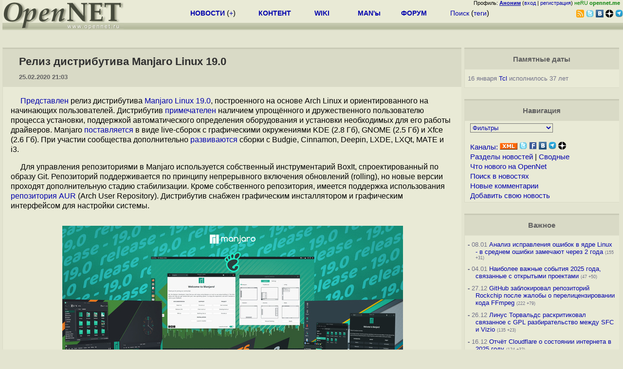

--- FILE ---
content_type: text/html; charset=koi8-r
request_url: https://www.opennet.ru/opennews/art.shtml?num=52430
body_size: 44747
content:
<html>
<head>
<META HTTP-EQUIV="Content-Type" CONTENT="text/html; charset=koi8-r">
<meta name="viewport" content="width=device-width, initial-scale=1">

<link rel="icon" type="image/png" href="/favicon.png">
<link href="/opennet_120.png" rel="apple-touch-icon">
<link href="/opennet_180.png" rel="apple-touch-icon" sizes="180x180">
<link rel="icon" type="image/png" href="/opennet_128.png" sizes="128x128">
<link rel="icon" type="image/png" href="/opennet_192tg.png" sizes="192x192">
<meta property="_og:image" content="https://www.opennet.ru/opennet_192tg.png">

<link rel="alternate" type="application/rss+xml" href="/opennews/opennews_all_utf.rss" title="Все в одном: главные + мини-новости">
<link rel="alternate" type="application/rss+xml" href="/opennews/opennews_full.rss" title="Полные тексты всех новостей">
<link rel="alternate" type="application/rss+xml" href="/opennews/opennews_6.rss" title="OpenNews RSS: главные новости">
<link rel="alternate" type="application/rss+xml" href="/opennews/opennews_mini.rss" title="Mini-News RSS: мини-новости">
<title>Релиз дистрибутива Manjaro Linux 19.0</title>
<script language="JavaScript">
var topnews=[

];
</script>


<script language="JavaScript">
    
  var raw_nowtime=1768509527;
</script>
<script language="JavaScript" src="/getname20.js"></script>
<script language="JavaScript" src="/autoedit.js"></script>
</head>
<body bgcolor="#E3E4D0" text="#000000" link="#0000FF" vlink="#000080" alink="#FF00FF"  onLoad="set_lastload('/');">
<!-- заголовок. начало -->
<LINK REL="stylesheet" href="/opennet4a.css" type="text/css">
<!--htdig_noindex-->
<FORM method="get" action="https://www.opennet.ru/search.shtml">
<aside>
<div style="width: 100%; text-align: right; font-size: 70%; background: #E9EAD6; margin-bottom:-10px;">
Профиль: <b><a href="/~" rel="nofollow" title="/~ - сводная страница участника"><u>Аноним</u></a></b> (<a href="https://www.opennet.ru/cgi-bin/openforum/vsluhboard.cgi?az=login">вход</a> | <a href="https://www.opennet.ru/cgi-bin/openforum/vsluhboard.cgi?az=user_register">регистрация</a>) <span style="color: green;" title="точка входа через CDN Cloudflare без домена RU">неRU <b>opennet.me</b>&nbsp;&nbsp;</span>

</div>

<TABLE BORDER=0 CELLSPACING=0 CELLPADDING=0 WIDTH="100%">
<TR>
<TD width=300 VALIGN="BOTTOM" BGCOLOR="#E9EAD6" style="background: #E9EAD6 url('/back.gif') repeat-x bottom left">
<A HREF="/"><IMG SRC="/opennet2.gif" HEIGHT=60 WIDTH=249 ALT="The OpenNET Project" BORDER="0"></A><br>
</TD>
<TD WIDTH=100 ALIGN=CENTER BGCOLOR="#E9EAD6" style="background: #E9EAD6 url('/back.gif') repeat-x bottom left">

</TD><TD WIDTH=50% ALIGN=CENTER BGCOLOR="#E9EAD6" style="background: #E9EAD6 url('/back.gif') repeat-x bottom left;padding-bottom:10px;">
<table width="100%" border=0>
<tr>
<td width="22%">
 <A HREF="../opennews/" class="h"><b>НОВОСТИ</b></A> (<a href="../news/opennet.shtml" class="h">+</a>)
</td><td width="18%%">
  <A HREF="../mp/" class="h"><b>КОНТЕНТ</b></A>
</td><td width="14%">
  <A HREF="http://wiki.opennet.ru" class="h"><b>WIKI</b></A>
</td><td width="14%">
   <A HREF="../man.shtml" class="h"><b>MAN'ы</b></A>
</td><td width="16%">
   <A HREF="../forum/" class="h"><b>ФОРУМ</b></A>
</td><td width="16%">
<A HREF="../search.shtml" class="h" onMouseOver="document.getElementById('form12').style.display='block';">Поиск</A>&nbsp;(<A HREF="../keywords/" class="h">теги</A>)
<INPUT id="form12" style="display: none;" type="text" size="10" name="words" value="" title='для поиска в google наберите "g фраза"'>
</td></tr>
</table>

</TD><TD align=right WIDTH=20% BGCOLOR="#E9EAD6" style="background: #E9EAD6 url('/back.gif') repeat-x bottom left;padding-bottom:5px;">

<a href="https://www.opennet.ru/opennews/opennews_all_utf.rss"><img src="/img/rss.png" height="16" width="16" alt="RSS" title="RSS" border="0"></a>&nbsp;<a href="https://twitter.com/opennetru"><img src="/twitter.png" height="16" width="16" alt="twitter" title="Twitter" border="0"></a>&nbsp;<a href="https://vk.com/opennet"><img src="/img/vkontakte.gif" height="16" width="16" title="ВКонтакте" border="0"></a>&nbsp;<a href="https://zen.yandex.ru/opennet"><img src="/img/zen.png" height="16" width="16" title="Yandex Zen" border="0"></a><!--&nbsp;<a href="https://www.facebook.com/OpenNet.News/"><img src="/img/facebook.gif" height="16" width="16" title="Facebook" border="0"></a>-->&nbsp;<a href="https://telegram.space/opennet_ru"><img src="/img/telegram2.png" height="16" width="16" title="Telegram" border="0"></a>
</TABLE>
</aside>

<style>
    .hdr_mobile {
	text-align: center; 
	display: none;
	margin: 0px;
	padding: 0px;
    }
</style>
<div class=hdr_mobile>
<div style="margin-left: auto; margin-right: auto; width: 100%; height: 70px; border:1px solid #b0b190; min-width: 360px; max-width: 600px; background: #E9EAD6 url('/back.gif') repeat-x bottom left;">
<div style="float:left; width: 249px; height: 60px; margin-top: 10px;">
<A HREF="/"><IMG SRC="/opennet2_lite.gif" style="height: 60px; width: 249px; border: 1px;" ALT="The OpenNET Project / Index page"></A>
</div>
<div style="float: left; text-align: center; height: 70px; width: 331px; padding: 5px; margin-left: 10px;">
<br><small>[ <a href="/opennews/">новости</a>&nbsp;/<a href="/opennews/?full_lines=15&amp;lines=15&amp;mid_lines=00">+++</a> | <a href="/forum/">форум</a> | <a href="/keywords/">теги</a>
| <a href="tg://resolve?domain=opennet_ru"><img src="/img/telegram2.png" height="16" width="16" title="Telegram" border="0" style="margin-bottom: -4px;"></a>
]</small>
</div>
</div>
</div>
<div style="clear: both;"></div>


<div style="float: left; width: 279; text-align: left;padding-right: 60px;" id=adv>
</div>
<div style="padding-top: 0px;position:absolute;left:50%;margin-left:-235px;width:470px;" id=adv2>
</div>
<div style="width: 279;float: right;" id=adv3>
</div>
<div style="clear: both;"></div>
<br>
</FORM>
<!--/htdig_noindex-->


<!-- заголовок. конец -->
<link rel="STYLESHEET" type="text/css" href="style17.css">
<a name="toptop"></a>
<div class=m_col id=as2>



    <!-- сводные новости. начало -->
    <form action="/cgi-bin/openforum/ch_cat.cgi" method="POST"><table class="thdr2">
<tr><td><h2><a href="https://opennet.ru/52430-manjaro" class="nolink" onClick="return false;"><span id="r_title">
Релиз дистрибутива Manjaro Linux 19.0
</span></a></h2>
<span style="font-size: 10pt;">25.02.2020&nbsp;21:03</span>
</td></tr>
</table>

<table class="ttxt2">
<tr><td class=chtext bgcolor="E9EAD6" id="r_memo" style="padding-top: 15px;">
<p><a href="https://forum.manjaro.org/t/manjaro-19-0-released-gnome-kde-xfce-architect/126010">Представлен</a> релиз дистрибутива <a href="http://manjaro.org/">Manjaro Linux 19.0</a>, построенного на основе Arch Linux и ориентированного на начинающих пользователей. Дистрибутив  <a href="http://manjaro.org/about/">примечателен</a> наличием упрощённого и дружественного пользователю процесса установки, поддержкой автоматического определения оборудования и установки необходимых для его работы драйверов.  Manjaro <a href="http://manjaro.github.io/download/">поставляется</a>  в виде live-сборок с графическими окружениями KDE (2.8 Гб), GNOME (2.5 Гб) и Xfce (2.6 Гб).  При участии сообщества дополнительно <a href="https://manjaro.org/community-editions/">развиваются</a> сборки с Budgie, Cinnamon,  Deepin, LXDE, LXQt, MATE и i3.

</p><p>Для управления репозиториями в Manjaro используется собственный инструментарий BoxIt, спроектированный по образу Git. Репозиторий поддерживается по принципу непрерывного включения обновлений (rolling), но новые версии проходят дополнительную стадию стабилизации. Кроме собственного репозитория, имеется поддержка использования <a href="https://wiki.archlinux.org/index.php/Arch_User_Repository">репозитория AUR</a> (Arch User Repository).  Дистрибутив снабжен графическим инсталлятором и графическим интерфейсом для настройки системы. 

<center><a href="https://forum.manjaro.org/uploads/default/original/3X/f/4/f4a37e070b352eb2146ef8291e97c4f532539370.jpeg"><img src="https://www.opennet.ru/opennews/pics_base/0_1582652264.jpeg" style="border-style: solid; border-color: #e9ead6; border-width: 15px;max-width:100%;" title="" border=0></a></center>

<p>В новой версии поставляется ядро Linux 5.4, обновлены версии  Xfce 4.14 (с новой темой оформления Matcha), GNOME 3.34, KDE Plasma 5.17, KDE Apps 19.12.2. В GNOME предложен переключатель режимов оформления рабочего стола с темами Manjaro, Vanilla GNOME, Mate/GNOME2, Windows, macOS и Unity/Ubuntu. Пакетный менеджер Pamac обновлён до выпуска 9.3. Включена по умолчанию поддержка самодостаточных пакетов в форматах snap и flatpak, которые можно установить через новый интерфейс управления приложениями <a href="https://github.com/vinifmor/bauh">Bauh</a>.

<center><a href="https://raw.githubusercontent.com/vinifmor/bauh/master/pictures/panel.png"><img src="https://www.opennet.ru/opennews/pics_base/0_1582653922.png" style="border-style: solid; border-color: #e9ead6; border-width: 15px;max-width:100%;" title="" border=0></a></center>



<br><br>
</td></tr>

<A NAME="link"></a>
<tr bgcolor="#D9DAC6"><td>
<table width="100%" border=0>
<tr>
<td>
<span id="social_link"></span>
</td>
<td style="text-align:right" id=edit_link><span class=vt_d><a href="#toptop" onClick="return page_edit('news',52430);" title="Общедоступная правка в wiki-стиле, дополнение текста приветствуется">исправить</a></span>&nbsp; 
<span id="vt_1_52430" class=vt_d><span class=vt_pp title="всего: +29/-1">+28</span> <a href="#" onClick="return o_vote('1_52430',1);" title="Одобряю"><span class=vt_p>+</span></a>/<a href="#" onClick="return o_vote('1_52430',-1);" title="Осуждаю"><span class=vt_m>&ndash;</span></a></span>
</td>
</tr></table>
</td></tr>
<tr><td>
<ol>
    <li><A HREF="https://forum.manjaro.org/t/manjaro-19-0-released-gnome-kde-xfce-architect/126010">Главная ссылка к новости (<u>https://forum.manjaro.org/t/ma...</u>)</a></li>
    <li><A HREF="https://www.opennet.ru/opennews/art.shtml?num=51449">OpenNews: Дистрибутив Manjaro будет развиваться коммерческой компанией</a></li>
    <li><A HREF="https://www.opennet.ru/opennews/art.shtml?num=49528">OpenNews: Релиз дистрибутива Manjaro Linux 18.0</a></li>
    <li><A HREF="https://www.opennet.ru/opennews/art.shtml?num=52086">OpenNews: Полностью свободный Linux-дистрибутив Hyperbola трансформируется в форк OpenBSD</a></li>
    <li><A HREF="https://www.opennet.ru/opennews/art.shtml?num=52112">OpenNews: Выпуск BlackArch 2020.01.01, дистрибутива для тестирования безопасности </a></li>
</ol>
</td></tr>
<tr><td title="При перепечатке указание ссылки на opennet.ru обязательно"><small><font color="#707070">Лицензия:</font> <a href="https://creativecommons.org/licenses/by/3.0/">CC BY 3.0</a></small></td></tr>
<tr><td><small><font color="#707070">Короткая ссылка: https://opennet.ru/52430-manjaro</font></small></td></td></tr>
<tr><td><small><font color="#707070">Ключевые слова:</font> <span id="r_keyword_link"><A HREF="/keywords/manjaro.html">manjaro</A>, <A HREF="/keywords/archlinux.html">archlinux</A></span></small></td></tr>
</table>
<div id="lenta_nav"></div>
<tr><td><center><small><font color="#505050">При перепечатке указание ссылки на opennet.ru обязательно</font></small></center></td></tr>
<br><br>

<table class="thdr"><tr><td style="text-align:left;"><b>Обсуждение</b> <a href="/openforum/vsluhforumID3/119870.html#TOP" title="Число ответов">(150)</a></td><!--119870--><td align=right style="font: 100% Arial;"><span class=vt_d>
<span id=smode style="display: none;"><a href="/openforum/vsluhforumID3/119870.html" rel="nofollow" onclick="text_type=4;do_switch_thread(119870, 3); return false;" title="Исходный режим">Основной режим</a> |</span>
<a id=smode0 href="/openforum/vsluhforumID3/119870.html" rel="nofollow" onclick="text_type=0;do_switch_thread(119870, 3); return false;" title="Отображение дерева сообщений через Ajax с раскрытием непрочитанных.">Ajax</a> | <a id=smode3 href="/openforum/vsluhforumID3/119870.html" rel="nofollow" onclick="text_type=3;do_switch_thread(119870, 3); return false;" title="Показать сообщения 1 уровня в режиме Ajax">1 уровень</a> | <a id=smode1 href="/openforum/vsluhforumID3/ubb/119870.html#END" rel="nofollow" onclick="text_type=1;do_switch_thread(119870, 3); return false;" title="Ajax списком в порядке публикации. При открытии в новой вкладке - все сообщения с сортировкой по дате.">Линейный</a> | <a href="#" onclick="text_type=5;do_switch_thread(119870, 3); return false;" title="Ajax с сортировкой по рейтингу.">+/-</a> | <a id=openlnk onclick="return open_block(119870, 3, hidden_msg,0);" href="/openforum/vsluhforumID3/119870.html#1" title="Отключает автоскрытие сообщений в ветке. Режим запоминается.">Раскрыть всё</a> |  
<a href="/cgi-bin/openforum/rss_forum.cgi?forum=vsluhforumID3&om=119870" style="color: rgb(255, 102, 0);">RSS</a>
</span><A NAME="comments"></a></td></tr></table><!--119870-->

<table class="ttxt2">
<tr bgcolor="E9EAD6"><td id=ln119870 class=ctxt>
<script language="JavaScript" src="/ajax20.js"></script>
<script language="JavaScript">
var idx_nextans_list = {101:110,89:102,35:50,65:135,50:78,27:59,74:106,72:80,59:119,3:4,5:48,48:53,4:12,12:21,104:105,1:2,150:167,28:30,7:9,22:41,10:16,16:24,24:26,47:49,52:54,26:38,58:71,38:46,46:61,61:76,115:129,139:141,76:77,77:84,84:87,96:143,90:91,91:94,94:118}; 
var idx_prevans_list = {110:101,102:89,50:35,135:65,78:50,59:27,106:74,80:72,119:59,4:3,48:5,53:48,12:4,21:12,105:104,2:1,167:150,30:28,9:7,41:22,16:10,24:16,26:24,49:47,54:52,38:26,71:58,46:38,61:46,76:61,129:115,141:139,77:76,84:77,87:84,143:96,91:90,94:91,118:94}; 
var idx_anon_list = {'Аноним':4,'Суп из потрошков':0,'artenox':0,'Englisch':0,'анонус':0,'rpm головного мозга':0,'avocados':0,'redhat':1,'funny.falcon':0,'nelson':1,'gogo':0,'Чебур':0,'бомболейо':0,'Егор Мамонтов':0,'Петручио':0,'Онаним тот самый':0,'Локк':0,'axredneck':0,'Fooser':0,'rinat855':0,'pukkuTukkuTaBu':0,'163_76':0,'AlexYeCu_not_logged':0,'Fox':1,'fbdp':0,'Джафар':0,'Anonimous':0,'Анонимчик':0,'anonimus':0,'Ramzzza':0};
var idx_ans_map = {119870: {32:[47,49],90:[93,96,143],102:[107,114],16:[18,20],55:[140],84:[86],27:[35,50,78,83,121,131],95:[124],163:[166],89:[101,110],31:[99],35:[64],11:[15],106:[123,136],65:[111],138:[139,141],58:[67],15:[23],60:[75],101:[103,148],86:[157],76:[88],62:[120],139:[153],129:[134],17:[63],110:[112],82:[89,102],14:[17],112:[113],145:[154],49:[52,54],24:[25],124:[130],104:[125],79:[82],23:[28,30],96:[97],126:[127,128],47:[55],5:[6,36,56,132],7:[8,11],26:[32],72:[74,106],74:[137],61:[68],115:[117],92:[95],10:[13,19],91:[98],48:[57],77:[146],50:[65,135],64:[79],12:[14],52:[66],66:[108,122],19:[22,41],54:[109],1:[3,4,12,21,45,69,85,104,105,116],88:[115,129],144:[145],141:[144],30:[34],25:[29,31],28:[60],134:[138],75:[92],59:[72,80,81],150:[163],130:[150,167],143:[159],22:[33,37],46:[73,100],3:[27,59,119],94:[160],146:[156],38:[58,71],4:[5,48,53,62],34:[39],132:[133]}}; 
</script>
<div id="infoblock_1"></div>
<a name="1"></a><table class=cblk id="msgshow_1"><tr><td class=chdr><li><a href="/openforum/vsluhforumID3/119870.html#1"><font color="#606060">1.1</font></a>, <a href="/~arthi" class="nick">arthi</a> (<span title='Авторизован'>ok</span>), 21:05, 25/02/2020  [<a href="/cgi-bin/openforum/vsluhboard.cgi?az=post&om=119870&forum=vsluhforumID3&omm=1&news_key=52430" rel="nofollow">ответить</a>] [<a href="/openforum/vsluhforumID3/119870.html#1" onClick="return open_comments(119870,3,1);" title="Показать все нераскрытые сообщения в подветке">&#65122;&#65122;&#65122;</a>] [<a href="#" onClick="return collapse_comments(119870,1,3,1);" title="Свернуть ветку">&nbsp;&middot;&nbsp;&middot;&nbsp;&middot;&nbsp;</a>] &nbsp;<script>s_n_a2(1582646740,'arthi','vsluhforumID3', 119870, 1)</script>
</td><td class=chdr2><span id="vt_2_3_119870_1" class=vt_d2><span class=vt_pp title="всего: +41/-7">+34</span> <a href="#" onClick="return o_vote('2_3_119870_1',1);" title="Полезно, одобряю"><span class=vt_p>+</span></a>/<a href="#" onClick="return o_vote('2_3_119870_1',-1);" title="Мусорный комментарий"><span class=vt_m>&ndash;</span></a></span></td></tr><tr><td class=ctxt colspan=2 style="border-left:3px solid #C9CAB6;">
<a href="/~arthi"><img src="/avatar/a2fed36639babe9862a71306e5488bc7.jpg" width=40 height=40 border=0 align=right></a>Множество дистрибутивов испробовал и в итоге второй год на manjaro. Единственный адекватный дистрибутив.
<br></td></tr><tr><td colspan=2>&nbsp;</td></tr></table>

<div id=actshow_0_1>

<table class=cblk><tr><td width="3%" class=line>&nbsp;</td><td width="97%">

<a name="3"></a><table class=cblk id="msgshow_3"><tr><td class=chdr><li><a href="/openforum/vsluhforumID3/119870.html#3"><font color="#606060">2.3</font></a>, <a href="/~%E1%CE%CF%CE%C9%CD" class="nick">Аноним</a> (<span title='Первое сообщение'>3</span>), 21:09, 25/02/2020 [<a href=#1 title='к родителю'>^</a>] [<a href=#1 title='на 1 уровень'>^^</a>] [<a href=#lenta_nav title='вверх'>^^^</a>] [<a href="/cgi-bin/openforum/vsluhboard.cgi?az=post&om=119870&forum=vsluhforumID3&omm=3&news_key=52430" rel="nofollow">ответить</a>] &nbsp;<script>s_n_a2(1582646993,'Аноним','vsluhforumID3', 119870, 3)</script>
</td><td class=chdr2><span id="vt_2_3_119870_3" class=vt_d2><span class=vt_pp title="всего: +7/-5">+2</span> <a href="#" onClick="return o_vote('2_3_119870_3',1);" title="Полезно, одобряю"><span class=vt_p>+</span></a>/<a href="#" onClick="return o_vote('2_3_119870_3',-1);" title="Мусорный комментарий"><span class=vt_m>&ndash;</span></a></span></td></tr><tr><td class=ctxt colspan=2 >
Зато адекваты-арчеводы пишут, что это хрень собачья, а не дистрибутив и, мол, арч куда православнее и лучше. Кому верить?
<br></td></tr><tr><td colspan=2>&nbsp;</td></tr></table>


<table class=cblk><tr><td width="3%" class=line>&nbsp;</td><td width="97%">

<a name="27"></a><table class=cblk id="msgshow_27"><tr><td class=chdr><li><a href="/openforum/vsluhforumID3/119870.html#27"><font color="#606060">3.27</font></a>, <a href="/~arthi" class="nick">arthi</a> (<span title='Авторизован'>ok</span>), 22:25, 25/02/2020 [<a href=#3 title='к родителю'>^</a>] [<a href=#1 title='на 1 уровень'>^^</a>] [<a href=#lenta_nav title='вверх'>^^^</a>] [<a href="/cgi-bin/openforum/vsluhboard.cgi?az=post&om=119870&forum=vsluhforumID3&omm=27&news_key=52430" rel="nofollow">ответить</a>] &nbsp;<script>s_n_a2(1582651535,'arthi','vsluhforumID3', 119870, 27)</script>
</td><td class=chdr2><span id="vt_2_3_119870_27" class=vt_d2><span class=vt_pp title="всего: +12/-2">+10</span> <a href="#" onClick="return o_vote('2_3_119870_27',1);" title="Полезно, одобряю"><span class=vt_p>+</span></a>/<a href="#" onClick="return o_vote('2_3_119870_27',-1);" title="Мусорный комментарий"><span class=vt_m>&ndash;</span></a></span></td></tr><tr><td class=ctxt colspan=2 >
<a href="/~arthi"><img src="/avatar/a2fed36639babe9862a71306e5488bc7.jpg" width=40 height=40 border=0 align=right></a>Рачеводы матюгают манжаро просто потому что это лишает их &quot;илитнасти&quot;. Что это за арч такой что любой колхозник три раза тыкнув мышь может его установить и пользоваться. А по факту манжаро это просто уже приготовленый к использованию арчик. Не хуже и не лучше.
<br></td></tr><tr><td colspan=2>&nbsp;</td></tr></table>


<table class=cblk><tr><td width="3%" class=line>&nbsp;</td><td width="97%">

<a name="35"></a><table class=cblk id="msgshow_35"><tr><td class=chdr><li><a href="/openforum/vsluhforumID3/119870.html#35"><font color="#606060">4.35</font></a>, <a href="/~%E1%CE%CF%CE%C9%CD" class="nick">Аноним</a> (<span title='Первое сообщение'>35</span>), 22:40, 25/02/2020 [<a href=#27 title='к родителю'>^</a>] [<a href=#1 title='на 1 уровень'>^^</a>] [<a href=#lenta_nav title='вверх'>^^^</a>] [<a href="/cgi-bin/openforum/vsluhboard.cgi?az=post&om=119870&forum=vsluhforumID3&omm=35&news_key=52430" rel="nofollow">ответить</a>] &nbsp;<script>s_n_a2(1582652401,'Аноним','vsluhforumID3', 119870, 35)</script>
</td><td class=chdr2><span id="vt_2_3_119870_35" class=vt_d2><span class=vt_pp title="всего: +7/-2">+5</span> <a href="#" onClick="return o_vote('2_3_119870_35',1);" title="Полезно, одобряю"><span class=vt_p>+</span></a>/<a href="#" onClick="return o_vote('2_3_119870_35',-1);" title="Мусорный комментарий"><span class=vt_m>&ndash;</span></a></span></td></tr><tr><td class=ctxt colspan=2 >
<font color=#606060>&gt; Арчеводы матюгают манжаро просто потому, что в манжаре все пакеты попереломатые</font>
<p>поправил
<br></td></tr><tr><td colspan=2>&nbsp;</td></tr></table>


<table class=cblk><tr><td width="3%" class=line>&nbsp;</td><td width="97%">

<a name="64"></a><table class=cblk id="msgshow_64"><tr><td class=chdr><li><a href="/openforum/vsluhforumID3/119870.html#64"><font color="#606060">5.64</font></a>, <a href="/~%F3%D5%D0%20%C9%DA%20%D0%CF%D4%D2%CF%DB%CB%CF%D7" class="nick">Суп из потрошков</a> (<span title='Ник без авторизации'>?</span>), 03:58, 26/02/2020 [<a href=#35 title='к родителю'>^</a>] [<a href=#1 title='на 1 уровень'>^^</a>] [<a href=#lenta_nav title='вверх'>^^^</a>] [<a href="/cgi-bin/openforum/vsluhboard.cgi?az=post&om=119870&forum=vsluhforumID3&omm=64&news_key=52430" rel="nofollow">ответить</a>] &nbsp;<script>s_n_a2(1582671493,'Суп из потрошков','vsluhforumID3', 119870, 64)</script>
</td><td class=chdr2><span id="vt_2_3_119870_64" class=vt_d2><a href="#" onClick="return o_vote('2_3_119870_64',1);" title="Полезно, одобряю"><span class=vt_p>+</span></a>/<a href="#" onClick="return o_vote('2_3_119870_64',-1);" title="Мусорный комментарий"><span class=vt_m>&ndash;</span></a></span></td></tr><tr><td class=ctxt colspan=2 >
Но ведь здесь пишут, что он &quot;самый адекватный&quot;? Кому же из вас поверить? &#129300;
<br></td></tr><tr><td colspan=2>&nbsp;</td></tr></table>


<table class=cblk><tr><td width="3%" class=line>&nbsp;</td><td width="97%">

<a name="79"></a><table class=cblk id="msgshow_79"><tr><td class=chdr><li><font color="#606060">6.79</font>, <a href="/~%E1%CE%CF%CE%C9%CD" class="nick">Аноним</a> (<span title='Первое сообщение'>79</span>), 06:40, 26/02/2020 <a href="#" onclick="do_show_thread0(119870,79,3); return false;" style="color: #606060;">Скрыто ботом-модератором</a>  &nbsp;&nbsp;&nbsp;&nbsp;[<a href="/cgi-bin/openforum/vsluhboard.cgi?az=to_moderator&forum=vsluhforumID3&om=119870&omm=79" rel="nofollow">к&nbsp;модератору</a>]</td><td class=chdr2><span id="vt_2_3_119870_79" class=vt_d2><span class=vt_pp title="всего: +4/-2">+2</span> <a href="#" onClick="return o_vote('2_3_119870_79',1);" title="Полезно, одобряю"><span class=vt_p>+</span></a>/<a href="#" onClick="return o_vote('2_3_119870_79',-1);" title="Мусорный комментарий"><span class=vt_m>&ndash;</span></a></span></td></tr><tr><td class=ctxt style="font-size: 90%; color: #606060" id=t119870_79><div id=thd119870_79></div></td></tr><tr><td>&nbsp;</td></tr></table>

<table class=cblk><tr><td width="3%" class=line>&nbsp;</td><td width="97%">

<a name="82"></a><table class=cblk id="msgshow_82"><tr><td class=chdr><li><font color="#606060">7.82</font>, <a href="/~%E1%CE%CF%CE%C9%CD" class="nick">Аноним</a> (<span title='Первое сообщение'>82</span>), 07:04, 26/02/2020 <a href="#" onclick="do_show_thread0(119870,82,3); return false;" style="color: #606060;">Скрыто ботом-модератором</a>  &nbsp;&nbsp;&nbsp;&nbsp;[<a href="/cgi-bin/openforum/vsluhboard.cgi?az=to_moderator&forum=vsluhforumID3&om=119870&omm=82" rel="nofollow">к&nbsp;модератору</a>]</td><td class=chdr2><span id="vt_2_3_119870_82" class=vt_d2><span class=vt_pp title="всего: +5/-1">+4</span> <a href="#" onClick="return o_vote('2_3_119870_82',1);" title="Полезно, одобряю"><span class=vt_p>+</span></a>/<a href="#" onClick="return o_vote('2_3_119870_82',-1);" title="Мусорный комментарий"><span class=vt_m>&ndash;</span></a></span></td></tr><tr><td class=ctxt style="font-size: 90%; color: #606060" id=t119870_82><div id=thd119870_82></div></td></tr><tr><td>&nbsp;</td></tr></table>

<table class=cblk><tr><td width="3%" class=line>&nbsp;</td><td width="97%">

<a name="89"></a><table class=cblk id="msgshow_89"><tr><td class=chdr><li><font color="#606060">8.89</font>, <a href="/~artenox" class="nick">artenox</a> (<span title='Ник без авторизации'>?</span>), 09:08, 26/02/2020 <a href="#" onclick="do_show_thread0(119870,89,3); return false;" style="color: #606060;">Скрыто ботом-модератором</a>  &nbsp;&nbsp;&nbsp;&nbsp;[<a href="/cgi-bin/openforum/vsluhboard.cgi?az=to_moderator&forum=vsluhforumID3&om=119870&omm=89" rel="nofollow">к&nbsp;модератору</a>]</td><td class=chdr2><span id="vt_2_3_119870_89" class=vt_d2><span class=vt_mm title="всего: +1/-3">&ndash;2</span> <a href="#" onClick="return o_vote('2_3_119870_89',1);" title="Полезно, одобряю"><span class=vt_p>+</span></a>/<a href="#" onClick="return o_vote('2_3_119870_89',-1);" title="Мусорный комментарий"><span class=vt_m>&ndash;</span></a></span></td></tr><tr><td class=ctxt style="font-size: 90%; color: #606060" id=t119870_89><div id=thd119870_89></div></td></tr><tr><td>&nbsp;</td></tr></table>

<table class=cblk><tr><td width="3%" class=line>&nbsp;</td><td width="97%">

<a name="101"></a><table class=cblk id="msgshow_101"><tr><td class=chdr><li><font color="#606060">9.101</font>, <a href="/~Englisch" class="nick">Englisch</a> (<span title='Ник без авторизации'>?</span>), 10:19, 26/02/2020 <a href="#" onclick="do_show_thread0(119870,101,3); return false;" style="color: #606060;">Скрыто ботом-модератором</a>  &nbsp;&nbsp;&nbsp;&nbsp;[<a href="/cgi-bin/openforum/vsluhboard.cgi?az=to_moderator&forum=vsluhforumID3&om=119870&omm=101" rel="nofollow">к&nbsp;модератору</a>]</td><td class=chdr2><span id="vt_2_3_119870_101" class=vt_d2><span class=vt_pp title="всего: +1/-0">+1</span> <a href="#" onClick="return o_vote('2_3_119870_101',1);" title="Полезно, одобряю"><span class=vt_p>+</span></a>/<a href="#" onClick="return o_vote('2_3_119870_101',-1);" title="Мусорный комментарий"><span class=vt_m>&ndash;</span></a></span></td></tr><tr><td class=ctxt style="font-size: 90%; color: #606060" id=t119870_101><div id=thd119870_101></div></td></tr><tr><td>&nbsp;</td></tr></table>

<table class=cblk><tr><td width="3%" class=line>&nbsp;</td><td width="97%">

<a name="103"></a><table class=cblk id="msgshow_103"><tr><td class=chdr><li><font color="#606060">10.103</font>, <a href="/~artenox" class="nick">artenox</a> (<span title='Ник без авторизации'>?</span>), 10:55, 26/02/2020 <a href="#" onclick="do_show_thread0(119870,103,3); return false;" style="color: #606060;">Скрыто ботом-модератором</a>  &nbsp;&nbsp;&nbsp;&nbsp;[<a href="/cgi-bin/openforum/vsluhboard.cgi?az=to_moderator&forum=vsluhforumID3&om=119870&omm=103" rel="nofollow">к&nbsp;модератору</a>]</td><td class=chdr2><span id="vt_2_3_119870_103" class=vt_d2><span class=vt_pp title="всего: +2/-1">+1</span> <a href="#" onClick="return o_vote('2_3_119870_103',1);" title="Полезно, одобряю"><span class=vt_p>+</span></a>/<a href="#" onClick="return o_vote('2_3_119870_103',-1);" title="Мусорный комментарий"><span class=vt_m>&ndash;</span></a></span></td></tr><tr><td class=ctxt style="font-size: 90%; color: #606060" id=t119870_103><div id=thd119870_103></div></td></tr><tr><td>&nbsp;</td></tr></table>


<a name="148"></a><table class=cblk id="msgshow_148"><tr><td class=chdr><li><font color="#606060">10.148</font>, <a href="/~%E1%CE%CF%CE%C9%CD" class="nick">Аноним</a> (<span title='Первое сообщение'>148</span>), 22:28, 14/03/2020 <a href="#" onclick="do_show_thread0(119870,148,3); return false;" style="color: #606060;">Скрыто ботом-модератором</a>  &nbsp;&nbsp;&nbsp;&nbsp;[<a href="/cgi-bin/openforum/vsluhboard.cgi?az=to_moderator&forum=vsluhforumID3&om=119870&omm=148" rel="nofollow">к&nbsp;модератору</a>]</td><td class=chdr2><span id="vt_2_3_119870_148" class=vt_d2><a href="#" onClick="return o_vote('2_3_119870_148',1);" title="Полезно, одобряю"><span class=vt_p>+</span></a>/<a href="#" onClick="return o_vote('2_3_119870_148',-1);" title="Мусорный комментарий"><span class=vt_m>&ndash;</span></a></span></td></tr><tr><td class=ctxt style="font-size: 90%; color: #606060" id=t119870_148><div id=thd119870_148></div></td></tr><tr><td>&nbsp;</td></tr></table>
</td></tr></table>


<a name="110"></a><table class=cblk id="msgshow_110"><tr><td class=chdr><li><font color="#606060">9.110</font>, <a href="/~%E1%CE%CF%CE%C9%CD" class="nick">Аноним</a> (<span title='Первое сообщение'>110</span>), 14:01, 26/02/2020 <a href="#" onclick="do_show_thread0(119870,110,3); return false;" style="color: #606060;">Скрыто ботом-модератором</a>  &nbsp;&nbsp;&nbsp;&nbsp;[<a href="/cgi-bin/openforum/vsluhboard.cgi?az=to_moderator&forum=vsluhforumID3&om=119870&omm=110" rel="nofollow">к&nbsp;модератору</a>]</td><td class=chdr2><span id="vt_2_3_119870_110" class=vt_d2><span class=vt_pp title="всего: +3/-1">+2</span> <a href="#" onClick="return o_vote('2_3_119870_110',1);" title="Полезно, одобряю"><span class=vt_p>+</span></a>/<a href="#" onClick="return o_vote('2_3_119870_110',-1);" title="Мусорный комментарий"><span class=vt_m>&ndash;</span></a></span></td></tr><tr><td class=ctxt style="font-size: 90%; color: #606060" id=t119870_110><div id=thd119870_110></div></td></tr><tr><td>&nbsp;</td></tr></table>

<table class=cblk><tr><td width="3%" class=line>&nbsp;</td><td width="97%">

<a name="112"></a><table class=cblk id="msgshow_112"><tr><td class=chdr><li><font color="#606060">10.112</font>, <a href="/~artenox" class="nick">artenox</a> (<span title='Ник без авторизации'>?</span>), 14:37, 26/02/2020 <a href="#" onclick="do_show_thread0(119870,112,3); return false;" style="color: #606060;">Скрыто ботом-модератором</a>  &nbsp;&nbsp;&nbsp;&nbsp;[<a href="/cgi-bin/openforum/vsluhboard.cgi?az=to_moderator&forum=vsluhforumID3&om=119870&omm=112" rel="nofollow">к&nbsp;модератору</a>]</td><td class=chdr2><span id="vt_2_3_119870_112" class=vt_d2><a href="#" onClick="return o_vote('2_3_119870_112',1);" title="Полезно, одобряю"><span class=vt_p>+</span></a>/<a href="#" onClick="return o_vote('2_3_119870_112',-1);" title="Мусорный комментарий"><span class=vt_m>&ndash;</span></a></span></td></tr><tr><td class=ctxt style="font-size: 90%; color: #606060" id=t119870_112><div id=thd119870_112></div></td></tr><tr><td>&nbsp;</td></tr></table>

<table class=cblk><tr><td width="3%" class=line>&nbsp;</td><td width="97%">

<a name="113"></a><table class=cblk id="msgshow_113"><tr><td class=chdr><li><font color="#606060">11.113</font>, <a href="/~%E1%CE%CF%CE%C9%CD" class="nick">Аноним</a> (<span title='Первое сообщение'>113</span>), 14:49, 26/02/2020 <a href="#" onclick="do_show_thread0(119870,113,3); return false;" style="color: #606060;">Скрыто ботом-модератором</a>  &nbsp;&nbsp;&nbsp;&nbsp;[<a href="/cgi-bin/openforum/vsluhboard.cgi?az=to_moderator&forum=vsluhforumID3&om=119870&omm=113" rel="nofollow">к&nbsp;модератору</a>]</td><td class=chdr2><span id="vt_2_3_119870_113" class=vt_d2><span class=vt_pp title="всего: +2/-1">+1</span> <a href="#" onClick="return o_vote('2_3_119870_113',1);" title="Полезно, одобряю"><span class=vt_p>+</span></a>/<a href="#" onClick="return o_vote('2_3_119870_113',-1);" title="Мусорный комментарий"><span class=vt_m>&ndash;</span></a></span></td></tr><tr><td class=ctxt style="font-size: 90%; color: #606060" id=t119870_113><div id=thd119870_113></div></td></tr><tr><td>&nbsp;</td></tr></table>
</td></tr></table>
</td></tr></table>
</td></tr></table>


<a name="102"></a><table class=cblk id="msgshow_102"><tr><td class=chdr><li><font color="#606060">8.102</font>, <a href="/~camac" class="nick">camac</a> (<span title='Авторизован'>ok</span>), 10:38, 26/02/2020 <a href="#" onclick="do_show_thread0(119870,102,3); return false;" style="color: #606060;">Скрыто ботом-модератором</a>  &nbsp;&nbsp;&nbsp;&nbsp;[<a href="/cgi-bin/openforum/vsluhboard.cgi?az=to_moderator&forum=vsluhforumID3&om=119870&omm=102" rel="nofollow">к&nbsp;модератору</a>]</td><td class=chdr2><span id="vt_2_3_119870_102" class=vt_d2><span class=vt_pp title="всего: +3/-1">+2</span> <a href="#" onClick="return o_vote('2_3_119870_102',1);" title="Полезно, одобряю"><span class=vt_p>+</span></a>/<a href="#" onClick="return o_vote('2_3_119870_102',-1);" title="Мусорный комментарий"><span class=vt_m>&ndash;</span></a></span></td></tr><tr><td class=ctxt style="font-size: 90%; color: #606060" id=t119870_102><div id=thd119870_102></div></td></tr><tr><td>&nbsp;</td></tr></table>

<table class=cblk><tr><td width="3%" class=line>&nbsp;</td><td width="97%">

<a name="107"></a><table class=cblk id="msgshow_107"><tr><td class=chdr><li><font color="#606060">9.107</font>, <a href="/~artenox" class="nick">artenox</a> (<span title='Ник без авторизации'>?</span>), 12:18, 26/02/2020 <a href="#" onclick="do_show_thread0(119870,107,3); return false;" style="color: #606060;">Скрыто ботом-модератором</a>  &nbsp;&nbsp;&nbsp;&nbsp;[<a href="/cgi-bin/openforum/vsluhboard.cgi?az=to_moderator&forum=vsluhforumID3&om=119870&omm=107" rel="nofollow">к&nbsp;модератору</a>]</td><td class=chdr2><span id="vt_2_3_119870_107" class=vt_d2><span class=vt_mm title="всего: +0/-2">&ndash;2</span> <a href="#" onClick="return o_vote('2_3_119870_107',1);" title="Полезно, одобряю"><span class=vt_p>+</span></a>/<a href="#" onClick="return o_vote('2_3_119870_107',-1);" title="Мусорный комментарий"><span class=vt_m>&ndash;</span></a></span></td></tr><tr><td class=ctxt style="font-size: 90%; color: #606060" id=t119870_107><div id=thd119870_107></div></td></tr><tr><td>&nbsp;</td></tr></table>


<a name="114"></a><table class=cblk id="msgshow_114"><tr><td class=chdr><li><font color="#606060">9.114</font>, <a href="/~%E1%CE%CF%CE%C9%CD" class="nick">Аноним</a> (<span title='Первое сообщение'>114</span>), 15:11, 26/02/2020 <a href="#" onclick="do_show_thread0(119870,114,3); return false;" style="color: #606060;">Скрыто ботом-модератором</a>  &nbsp;&nbsp;&nbsp;&nbsp;[<a href="/cgi-bin/openforum/vsluhboard.cgi?az=to_moderator&forum=vsluhforumID3&om=119870&omm=114" rel="nofollow">к&nbsp;модератору</a>]</td><td class=chdr2><span id="vt_2_3_119870_114" class=vt_d2><span class=vt_pp title="всего: +1/-0">+1</span> <a href="#" onClick="return o_vote('2_3_119870_114',1);" title="Полезно, одобряю"><span class=vt_p>+</span></a>/<a href="#" onClick="return o_vote('2_3_119870_114',-1);" title="Мусорный комментарий"><span class=vt_m>&ndash;</span></a></span></td></tr><tr><td class=ctxt style="font-size: 90%; color: #606060" id=t119870_114><div id=thd119870_114></div></td></tr><tr><td>&nbsp;</td></tr></table>
</td></tr></table>
</td></tr></table>
</td></tr></table>
</td></tr></table>
</td></tr></table>


<a name="50"></a><table class=cblk id="msgshow_50"><tr><td class=chdr><li><a href="/openforum/vsluhforumID3/119870.html#50"><font color="#606060">4.50</font></a>, <a href="/~%C1%CE%CF%CE%D5%D3" class="nick">анонус</a> (<span title='Ник без авторизации'>?</span>), 23:38, 25/02/2020 [<a href=#27 title='к родителю'>^</a>] [<a href=#1 title='на 1 уровень'>^^</a>] [<a href=#lenta_nav title='вверх'>^^^</a>] [<a href="/cgi-bin/openforum/vsluhboard.cgi?az=post&om=119870&forum=vsluhforumID3&omm=50&news_key=52430" rel="nofollow">ответить</a>] &nbsp;<script>s_n_a2(1582655897,'анонус','vsluhforumID3', 119870, 50)</script>
</td><td class=chdr2><span id="vt_2_3_119870_50" class=vt_d2><span class=vt_mm title="всего: +1/-3">&ndash;2</span> <a href="#" onClick="return o_vote('2_3_119870_50',1);" title="Полезно, одобряю"><span class=vt_p>+</span></a>/<a href="#" onClick="return o_vote('2_3_119870_50',-1);" title="Мусорный комментарий"><span class=vt_m>&ndash;</span></a></span></td></tr><tr><td class=ctxt colspan=2 >
из-за одного mwhd уже не стоит юзать этот дистр)
<br></td></tr><tr><td colspan=2>&nbsp;</td></tr></table>


<table class=cblk><tr><td width="3%" class=line>&nbsp;</td><td width="97%">

<a name="65"></a><table class=cblk id="msgshow_65"><tr><td class=chdr><li><a href="/openforum/vsluhforumID3/119870.html#65"><font color="#606060">5.65</font></a>, <a href="/~%E1%CE%CF%CE%C9%CD" class="nick">Аноним</a> (<span title='Первое сообщение'>65</span>), 04:03, 26/02/2020 [<a href=#50 title='к родителю'>^</a>] [<a href=#1 title='на 1 уровень'>^^</a>] [<a href=#lenta_nav title='вверх'>^^^</a>] [<a href="/cgi-bin/openforum/vsluhboard.cgi?az=post&om=119870&forum=vsluhforumID3&omm=65&news_key=52430" rel="nofollow">ответить</a>] &nbsp;<script>s_n_a2(1582671811,'Аноним','vsluhforumID3', 119870, 65)</script>
</td><td class=chdr2><span id="vt_2_3_119870_65" class=vt_d2><a href="#" onClick="return o_vote('2_3_119870_65',1);" title="Полезно, одобряю"><span class=vt_p>+</span></a>/<a href="#" onClick="return o_vote('2_3_119870_65',-1);" title="Мусорный комментарий"><span class=vt_m>&ndash;</span></a></span></td></tr><tr><td class=ctxt colspan=2 >
Чем плох mhwd?
<br></td></tr><tr><td colspan=2>&nbsp;</td></tr></table>


<table class=cblk><tr><td width="3%" class=line>&nbsp;</td><td width="97%">

<a name="111"></a><table class=cblk id="msgshow_111"><tr><td class=chdr><li><a href="/openforum/vsluhforumID3/119870.html#111"><font color="#606060">6.111</font></a>, <a href="/~%E1%CE%CF%CE%C9%CD" class="nick">Аноним</a> (<span title='Первое сообщение'>111</span>), 14:13, 26/02/2020 [<a href=#65 title='к родителю'>^</a>] [<a href=#1 title='на 1 уровень'>^^</a>] [<a href=#lenta_nav title='вверх'>^^^</a>] [<a href="/cgi-bin/openforum/vsluhboard.cgi?az=post&om=119870&forum=vsluhforumID3&omm=111&news_key=52430" rel="nofollow">ответить</a>] &nbsp;<script>s_n_a2(1582708418,'Аноним','vsluhforumID3', 119870, 111)</script>
</td><td class=chdr2><span id="vt_2_3_119870_111" class=vt_d2><a href="#" onClick="return o_vote('2_3_119870_111',1);" title="Полезно, одобряю"><span class=vt_p>+</span></a>/<a href="#" onClick="return o_vote('2_3_119870_111',-1);" title="Мусорный комментарий"><span class=vt_m>&ndash;</span></a></span></td></tr><tr><td class=ctxt colspan=2 >
В xorg.conf.d пихает всякие конфиги, которые потом приходится править/удалять, чтоб новая видюха работала выводила изображение. Как пример из жизни =)
<br>Но из-за этого не вижу смысла не использовать дистр.
<br></td></tr><tr><td colspan=2>&nbsp;</td></tr></table>

</td></tr></table>


<a name="135"></a><table class=cblk id="msgshow_135"><tr><td class=chdr><li><a href="/openforum/vsluhforumID3/119870.html#135"><font color="#606060">5.135</font></a>, <a href="/~%E1%CE%CF%CE%C9%CD" class="nick">Аноним</a> (<span title='Первое сообщение'>135</span>), 13:01, 27/02/2020 [<a href=#50 title='к родителю'>^</a>] [<a href=#1 title='на 1 уровень'>^^</a>] [<a href=#lenta_nav title='вверх'>^^^</a>] [<a href="/cgi-bin/openforum/vsluhboard.cgi?az=post&om=119870&forum=vsluhforumID3&omm=135&news_key=52430" rel="nofollow">ответить</a>] &nbsp;<script>s_n_a2(1582790468,'Аноним','vsluhforumID3', 119870, 135)</script>
</td><td class=chdr2><span id="vt_2_3_119870_135" class=vt_d2><a href="#" onClick="return o_vote('2_3_119870_135',1);" title="Полезно, одобряю"><span class=vt_p>+</span></a>/<a href="#" onClick="return o_vote('2_3_119870_135',-1);" title="Мусорный комментарий"><span class=vt_m>&ndash;</span></a></span></td></tr><tr><td class=ctxt colspan=2 >
Кто запрещает удалить mhwd?
<br></td></tr><tr><td colspan=2>&nbsp;</td></tr></table>

</td></tr></table>


<a name="78"></a><table class=cblk id="msgshow_78"><tr><td class=chdr><li><a href="/openforum/vsluhforumID3/119870.html#78"><font color="#606060">4.78</font></a>, <a href="/~%E1%CE%CF%CE%C9%CD" class="nick">Аноним</a> (<span title='Первое сообщение'>78</span>), 06:34, 26/02/2020 [<a href=#27 title='к родителю'>^</a>] [<a href=#1 title='на 1 уровень'>^^</a>] [<a href=#lenta_nav title='вверх'>^^^</a>] [<a href="/cgi-bin/openforum/vsluhboard.cgi?az=post&om=119870&forum=vsluhforumID3&omm=78&news_key=52430" rel="nofollow">ответить</a>] &nbsp;<script>s_n_a2(1582680870,'Аноним','vsluhforumID3', 119870, 78)</script>
</td><td class=chdr2><span id="vt_2_3_119870_78" class=vt_d2><a href="#" onClick="return o_vote('2_3_119870_78',1);" title="Полезно, одобряю"><span class=vt_p>+</span></a>/<a href="#" onClick="return o_vote('2_3_119870_78',-1);" title="Мусорный комментарий"><span class=vt_m>&ndash;</span></a></span></td></tr><tr><td class=ctxt colspan=2 >
<font color=#606060>&gt; Рачеводы матюгают манжаро просто потому что это лишает их &quot;илитнасти&quot;. Что это </font>
<br><font color=#606060>&gt; за арч такой что любой колхозник три раза тыкнув мышь может </font>
<br><font color=#606060>&gt; его установить и пользоваться. А по факту манжаро это просто уже </font>
<br><font color=#606060>&gt; приготовленый к использованию арчик. Не хуже и не лучше.</font>
<p>Рачеводы ругают манжару небезосновательно, к слову, а рач также может поставить любой колхозник, в отличии от генты, апрувлю как колхозник, просто дольше по времени, зато рачик это только костыли рача нативные, а манжара ещё и свои дополнительные.
<br>Плюсы в нём только то, что там куча гуйни для хомячков, однако хомячкам нечего делать на ролингах, для них есть минт и мх-линух, прости хоспаде!
<p>P.S.: если чо рач не нравится, манжара тоже, опыт использования манжары около года, рачика поменьше.
<p>
<p></td></tr><tr><td colspan=2>&nbsp;</td></tr></table>



<a name="83"></a><table class=cblk id="msgshow_83"><tr><td class=chdr><li><a href="/openforum/vsluhforumID3/119870.html#83"><font color="#606060">4.83</font></a>, <a href="/~%E1%CE%CF%CE%C9%CD" class="nick">Аноним</a> (<span title='Первое сообщение'>83</span>), 07:10, 26/02/2020 [<a href=#27 title='к родителю'>^</a>] [<a href=#1 title='на 1 уровень'>^^</a>] [<a href=#lenta_nav title='вверх'>^^^</a>] [<a href="/cgi-bin/openforum/vsluhboard.cgi?az=post&om=119870&forum=vsluhforumID3&omm=83&news_key=52430" rel="nofollow">ответить</a>] &nbsp;<script>s_n_a2(1582683025,'Аноним','vsluhforumID3', 119870, 83)</script>
</td><td class=chdr2><span id="vt_2_3_119870_83" class=vt_d2><a href="#" onClick="return o_vote('2_3_119870_83',1);" title="Полезно, одобряю"><span class=vt_p>+</span></a>/<a href="#" onClick="return o_vote('2_3_119870_83',-1);" title="Мусорный комментарий"><span class=vt_m>&ndash;</span></a></span></td></tr><tr><td class=ctxt colspan=2 >
Попытка выглядеть элитным - это не про использование linux дистрибутивов вообще.
<br></td></tr><tr><td colspan=2>&nbsp;</td></tr></table>



<a name="121"></a><table class=cblk id="msgshow_121"><tr><td class=chdr><li><a href="/openforum/vsluhforumID3/119870.html#121"><font color="#606060">4.121</font></a>, <a href="/~%E1%CE%CF%CE%C9%CD" class="nick">Аноним</a> (<span title='Первое сообщение'>121</span>), 18:32, 26/02/2020 [<a href=#27 title='к родителю'>^</a>] [<a href=#1 title='на 1 уровень'>^^</a>] [<a href=#lenta_nav title='вверх'>^^^</a>] [<a href="/cgi-bin/openforum/vsluhboard.cgi?az=post&om=119870&forum=vsluhforumID3&omm=121&news_key=52430" rel="nofollow">ответить</a>] &nbsp;<script>s_n_a2(1582723976,'Аноним','vsluhforumID3', 119870, 121)</script>
</td><td class=chdr2><span id="vt_2_3_119870_121" class=vt_d2><a href="#" onClick="return o_vote('2_3_119870_121',1);" title="Полезно, одобряю"><span class=vt_p>+</span></a>/<a href="#" onClick="return o_vote('2_3_119870_121',-1);" title="Мусорный комментарий"><span class=vt_m>&ndash;</span></a></span></td></tr><tr><td class=ctxt colspan=2 >
Могу заметить сэр, что у колхозников нет интернета даже, сэр.
<br></td></tr><tr><td colspan=2>&nbsp;</td></tr></table>



<a name="131"></a><table class=cblk id="msgshow_131"><tr><td class=chdr><li><a href="/openforum/vsluhforumID3/119870.html#131"><font color="#606060">4.131</font></a>, <a href="/~rpm%20%C7%CF%CC%CF%D7%CE%CF%C7%CF%20%CD%CF%DA%C7%C1" class="nick">rpm головного мозга</a> (<span title='Ник без авторизации'>?</span>), 06:18, 27/02/2020 [<a href=#27 title='к родителю'>^</a>] [<a href=#1 title='на 1 уровень'>^^</a>] [<a href=#lenta_nav title='вверх'>^^^</a>] [<a href="/cgi-bin/openforum/vsluhboard.cgi?az=post&om=119870&forum=vsluhforumID3&omm=131&news_key=52430" rel="nofollow">ответить</a>] &nbsp;<script>s_n_a2(1582766308,'rpm головного мозга','vsluhforumID3', 119870, 131)</script>
</td><td class=chdr2><span id="vt_2_3_119870_131" class=vt_d2><a href="#" onClick="return o_vote('2_3_119870_131',1);" title="Полезно, одобряю"><span class=vt_p>+</span></a>/<a href="#" onClick="return o_vote('2_3_119870_131',-1);" title="Мусорный комментарий"><span class=vt_m>&ndash;</span></a></span></td></tr><tr><td class=ctxt colspan=2 >
Ну не сказал бы) у меня например на манжаре не работал тачпад, хотя на арче все пошло что называется &quot;искаропки&quot;
<br></td></tr><tr><td colspan=2>&nbsp;</td></tr></table>

</td></tr></table>


<a name="59"></a><table class=cblk id="msgshow_59"><tr><td class=chdr><li><a href="/openforum/vsluhforumID3/119870.html#59"><font color="#606060">3.59</font></a>, <a href="/~%E1%CE%CF%CE%C9%CD" class="nick">Аноним</a> (<span title='Первое сообщение'>59</span>), 02:23, 26/02/2020 [<a href=#3 title='к родителю'>^</a>] [<a href=#1 title='на 1 уровень'>^^</a>] [<a href=#lenta_nav title='вверх'>^^^</a>] [<a href="/cgi-bin/openforum/vsluhboard.cgi?az=post&om=119870&forum=vsluhforumID3&omm=59&news_key=52430" rel="nofollow">ответить</a>] &nbsp;<script>s_n_a2(1582665823,'Аноним','vsluhforumID3', 119870, 59)</script>
</td><td class=chdr2><span id="vt_2_3_119870_59" class=vt_d2><span class=vt_pp title="всего: +4/-1">+3</span> <a href="#" onClick="return o_vote('2_3_119870_59',1);" title="Полезно, одобряю"><span class=vt_p>+</span></a>/<a href="#" onClick="return o_vote('2_3_119870_59',-1);" title="Мусорный комментарий"><span class=vt_m>&ndash;</span></a></span></td></tr><tr><td class=ctxt colspan=2 >
Манжаро со всякого рода свистелками для начинающих и так же тех, кто особо копаться в линуксе не хочет - нужна своеобразная убунта с АУР. Как арчевод я могу понять причину их негодования, так как достаточно осилить Арч, как надобность в Манжаро полностью отпадает. 
<br></td></tr><tr><td colspan=2>&nbsp;</td></tr></table>


<table class=cblk><tr><td width="3%" class=line>&nbsp;</td><td width="97%">

<a name="72"></a><table class=cblk id="msgshow_72"><tr><td class=chdr><li><a href="/openforum/vsluhforumID3/119870.html#72"><font color="#606060">4.72</font></a>, <a href="/~%E1%CE%CF%CE%C9%CD">Аноним</a> (<span title='Номер первого сообщения'>65</span>), 04:33, 26/02/2020 [<a href=#59 title='к родителю'>^</a>] [<a href=#1 title='на 1 уровень'>^^</a>] [<a href=#lenta_nav title='вверх'>^^^</a>] [<a href="/cgi-bin/openforum/vsluhboard.cgi?az=post&om=119870&forum=vsluhforumID3&omm=72&news_key=52430" rel="nofollow">ответить</a>]  &nbsp;<script>s_n_a2(1582673638,'Аноним','vsluhforumID3', 119870, 72)</script></td><td class=chdr2><span id="vt_2_3_119870_72" class=vt_d2><a href="#" onClick="return o_vote('2_3_119870_72',1);" title="Полезно, одобряю"><span class=vt_p>+</span></a>/<a href="#" onClick="return o_vote('2_3_119870_72',-1);" title="Мусорный комментарий"><span class=vt_m>&ndash;</span></a></span></td></tr><tr><td class=ctxt colspan=2  id=t119870_72><div id=thd119870_72 onclick="do_show_thread0(119870,72,3);" style="font-size: 90%; color: #606060">Если я пересел на Manjaro на девятый год на линуксе, перед этим использовав хотя... <font color="#A07070">большой текст свёрнут, <a onclick="return do_show_thread0(119870,72,3);" href="/cgi-bin/openforum/vsluhboard.cgi?az=show_thread&om=119870&forum=vsluhforumID3&omm=72" rel="nofollow">показать</a></div></td></tr><tr><td colspan=2>&nbsp;</td></tr></table>

<table class=cblk><tr><td width="3%" class=line>&nbsp;</td><td width="97%">

<a name="74"></a><table class=cblk id="msgshow_74"><tr><td class=chdr><li><a href="/openforum/vsluhforumID3/119870.html#74"><font color="#606060">5.74</font></a>, <a href="/~%E1%CE%CF%CE%C9%CD" class="nick">Аноним</a> (<span title='Номер первого сообщения'>59</span>), 05:15, 26/02/2020 [<a href=#72 title='к родителю'>^</a>] [<a href=#1 title='на 1 уровень'>^^</a>] [<a href=#lenta_nav title='вверх'>^^^</a>] [<a href="/cgi-bin/openforum/vsluhboard.cgi?az=post&om=119870&forum=vsluhforumID3&omm=74&news_key=52430" rel="nofollow">ответить</a>] &nbsp;<script>s_n_a2(1582676132,'Аноним','vsluhforumID3', 119870, 74)</script>
</td><td class=chdr2><span id="vt_2_3_119870_74" class=vt_d2><span class=vt_pp title="всего: +1/-0">+1</span> <a href="#" onClick="return o_vote('2_3_119870_74',1);" title="Полезно, одобряю"><span class=vt_p>+</span></a>/<a href="#" onClick="return o_vote('2_3_119870_74',-1);" title="Мусорный комментарий"><span class=vt_m>&ndash;</span></a></span></td></tr><tr><td class=ctxt colspan=2 >
Это вы мне ответьте... почему все-таки Манжаро? Вы - опытный пользователь и всякие свистелки вам не особо-то и не нужны. Да и начинающим можно остаться на всю жизнь. Это скорее состояние...
<br></td></tr><tr><td colspan=2>&nbsp;</td></tr></table>


<table class=cblk><tr><td width="3%" class=line>&nbsp;</td><td width="97%">

<a name="137"></a><table class=cblk id="msgshow_137"><tr><td class=chdr><li><a href="/openforum/vsluhforumID3/119870.html#137"><font color="#606060">6.137</font></a>, <a href="/~%E1%CE%CF%CE%C9%CD">Аноним</a> (<span title='Номер первого сообщения'>65</span>), 13:56, 27/02/2020 [<a href=#74 title='к родителю'>^</a>] [<a href=#1 title='на 1 уровень'>^^</a>] [<a href=#lenta_nav title='вверх'>^^^</a>] [<a href="/cgi-bin/openforum/vsluhboard.cgi?az=post&om=119870&forum=vsluhforumID3&omm=137&news_key=52430" rel="nofollow">ответить</a>]  &nbsp;<script>s_n_a2(1582793778,'Аноним','vsluhforumID3', 119870, 137)</script></td><td class=chdr2><span id="vt_2_3_119870_137" class=vt_d2><a href="#" onClick="return o_vote('2_3_119870_137',1);" title="Полезно, одобряю"><span class=vt_p>+</span></a>/<a href="#" onClick="return o_vote('2_3_119870_137',-1);" title="Мусорный комментарий"><span class=vt_m>&ndash;</span></a></span></td></tr><tr><td class=ctxt colspan=2  id=t119870_137><div id=thd119870_137 onclick="do_show_thread0(119870,137,3);" style="font-size: 90%; color: #606060">Отвечу   8211  потому что в сборке manjaro awesome свистелок много не замечено, ... <font color="#A07070">большой текст свёрнут, <a onclick="return do_show_thread0(119870,137,3);" href="/cgi-bin/openforum/vsluhboard.cgi?az=show_thread&om=119870&forum=vsluhforumID3&omm=137" rel="nofollow">показать</a></div></td></tr><tr><td colspan=2>&nbsp;</td></tr></table>
</td></tr></table>


<a name="106"></a><table class=cblk id="msgshow_106"><tr><td class=chdr><li><a href="/openforum/vsluhforumID3/119870.html#106"><font color="#606060">5.106</font></a>, <a href="/~%EE%CF%D2%CD%C1%CC%D8%CE%D9%CA" class="nick">Нормальный</a> (<span title='Авторизован'>ok</span>), 12:00, 26/02/2020 [<a href=#72 title='к родителю'>^</a>] [<a href=#1 title='на 1 уровень'>^^</a>] [<a href=#lenta_nav title='вверх'>^^^</a>] [<a href="/cgi-bin/openforum/vsluhboard.cgi?az=post&om=119870&forum=vsluhforumID3&omm=106&news_key=52430" rel="nofollow">ответить</a>] &nbsp;<script>s_n_a2(1582700432,'Нормальный','vsluhforumID3', 119870, 106)</script>
</td><td class=chdr2><span id="vt_2_3_119870_106" class=vt_d2><a href="#" onClick="return o_vote('2_3_119870_106',1);" title="Полезно, одобряю"><span class=vt_p>+</span></a>/<a href="#" onClick="return o_vote('2_3_119870_106',-1);" title="Мусорный комментарий"><span class=vt_m>&ndash;</span></a></span></td></tr><tr><td class=ctxt colspan=2 >
<a href="/~%EE%CF%D2%CD%C1%CC%D8%CE%D9%CA"><img src="/avatar/23372b6f658732393f73ee840a1477c5.jpg" width=40 height=40 border=0 align=right></a><font color=#606060>&gt; по два года Ubuntu, Mint, Debian, Gentoo, Fedora и год-полтора openSUSE</font>
<p>Виндузятник, неосиливший Linux
<br></td></tr><tr><td colspan=2>&nbsp;</td></tr></table>


<table class=cblk><tr><td width="3%" class=line>&nbsp;</td><td width="97%">

<a name="123"></a><table class=cblk id="msgshow_123"><tr><td class=chdr><li><a href="/openforum/vsluhforumID3/119870.html#123"><font color="#606060">6.123</font></a>, <a href="/~%E1%CE%CF%CE%C9%CD" class="nick">Аноним</a> (<span title='Первое сообщение'>123</span>), 19:46, 26/02/2020 [<a href=#106 title='к родителю'>^</a>] [<a href=#1 title='на 1 уровень'>^^</a>] [<a href=#lenta_nav title='вверх'>^^^</a>] [<a href="/cgi-bin/openforum/vsluhboard.cgi?az=post&om=119870&forum=vsluhforumID3&omm=123&news_key=52430" rel="nofollow">ответить</a>] &nbsp;<script>s_n_a2(1582728405,'Аноним','vsluhforumID3', 119870, 123)</script>
</td><td class=chdr2><span id="vt_2_3_119870_123" class=vt_d2><span class=vt_pp title="всего: +1/-0">+1</span> <a href="#" onClick="return o_vote('2_3_119870_123',1);" title="Полезно, одобряю"><span class=vt_p>+</span></a>/<a href="#" onClick="return o_vote('2_3_119870_123',-1);" title="Мусорный комментарий"><span class=vt_m>&ndash;</span></a></span></td></tr><tr><td class=ctxt colspan=2 >
Да это не осилившие реестр слабаки мечутся между бумажками разных сборок )
<br></td></tr><tr><td colspan=2>&nbsp;</td></tr></table>



<a name="136"></a><table class=cblk id="msgshow_136"><tr><td class=chdr><li><a href="/openforum/vsluhforumID3/119870.html#136"><font color="#606060">6.136</font></a>, <a href="/~%E1%CE%CF%CE%C9%CD" class="nick">Аноним</a> (<span title='Номер первого сообщения'>65</span>), 13:47, 27/02/2020 [<a href=#106 title='к родителю'>^</a>] [<a href=#1 title='на 1 уровень'>^^</a>] [<a href=#lenta_nav title='вверх'>^^^</a>] [<a href="/cgi-bin/openforum/vsluhboard.cgi?az=post&om=119870&forum=vsluhforumID3&omm=136&news_key=52430" rel="nofollow">ответить</a>] &nbsp;<script>s_n_a2(1582793264,'Аноним','vsluhforumID3', 119870, 136)</script>
</td><td class=chdr2><span id="vt_2_3_119870_136" class=vt_d2><a href="#" onClick="return o_vote('2_3_119870_136',1);" title="Полезно, одобряю"><span class=vt_p>+</span></a>/<a href="#" onClick="return o_vote('2_3_119870_136',-1);" title="Мусорный комментарий"><span class=vt_m>&ndash;</span></a></span></td></tr><tr><td class=ctxt colspan=2 >
Нет, я ищу то что мне удобно. Начинал с убунты, со сменой десктопа на ноут перешёл на mint (ради MATE когда из убунты выпилили второгном), затем костыли минта стали мне мешать и я перенёс всё на Debian когда на нём стало нормально работать MATE. Потом из интереса взялся за Gentoo и это оказалось лучшим для меня вариантом. В то же время устроился на работу где всем ставили федору. Потом пришлось срочно сменить ноут и выбор пал на openSUSE из-за активной агитации товарища-мейнтейнера попробовать его любимый дистр. Затем сменил работу и на голую машинку решил поставить Manjaro чтобы посмотреть что это за зверь, из-за хвалебных отзывов. В итоге выбор таков:
<br>- дебиан на сервере
<br>- gentoo на домашнем ноуте
<br>- manjaro на рабочем ноуте
<br></td></tr><tr><td colspan=2>&nbsp;</td></tr></table>

</td></tr></table>
</td></tr></table>


<a name="80"></a><table class=cblk id="msgshow_80"><tr><td class=chdr><li><a href="/openforum/vsluhforumID3/119870.html#80"><font color="#606060">4.80</font></a>, <a href="/~%E1%CE%CF%CE%C9%CD" class="nick">Аноним</a> (<span title='Первое сообщение'>80</span>), 06:49, 26/02/2020 [<a href=#59 title='к родителю'>^</a>] [<a href=#1 title='на 1 уровень'>^^</a>] [<a href=#lenta_nav title='вверх'>^^^</a>] [<a href="/cgi-bin/openforum/vsluhboard.cgi?az=post&om=119870&forum=vsluhforumID3&omm=80&news_key=52430" rel="nofollow">ответить</a>] &nbsp;<script>s_n_a2(1582681768,'Аноним','vsluhforumID3', 119870, 80)</script>
</td><td class=chdr2><span id="vt_2_3_119870_80" class=vt_d2><span class=vt_pp title="всего: +3/-0">+3</span> <a href="#" onClick="return o_vote('2_3_119870_80',1);" title="Полезно, одобряю"><span class=vt_p>+</span></a>/<a href="#" onClick="return o_vote('2_3_119870_80',-1);" title="Мусорный комментарий"><span class=vt_m>&ndash;</span></a></span></td></tr><tr><td class=ctxt colspan=2 >
<font color=#606060>&gt; Манжаро со всякого рода свистелками для начинающих и так же тех, кто </font>
<br><font color=#606060>&gt; особо копаться в линуксе не хочет - нужна своеобразная убунта с </font>
<br><font color=#606060>&gt; АУР. Как арчевод я могу понять причину их негодования, так как </font>
<br><font color=#606060>&gt; достаточно осилить Арч, как надобность в Манжаро полностью отпадает.</font>
<p>Осилил Арч, но больше пользовался манжарой, потому что повёлся на &quot;дополнительную стабилизацию пакетов&quot;, в итоге не выдержал и свалил, потому что как выяснилось я не фанат ролингов и получать, с завидной периодичностью, обновления по 0.5-1 Гб, которые если достаточное время пролюбить - потом будет худо! Также не понравился пакман, в итоге вернулся в правосланые дебы, моё родное хомячковое болотце, где так приятно и тепло, ничего не колышется и не беспокоит, штааабильнаааасть! &#128061;&#128022;
<p></td></tr><tr><td colspan=2>&nbsp;</td></tr></table>



<a name="81"></a><table class=cblk id="msgshow_81"><tr><td class=chdr><li><a href="/openforum/vsluhforumID3/119870.html#81"><font color="#606060">4.81</font></a>, <a href="/~%E1%CE%CF%CE%C9%CD" class="nick">Аноним</a> (<span title='Номер первого сообщения'>83</span>), 07:03, 26/02/2020 [<a href=#59 title='к родителю'>^</a>] [<a href=#1 title='на 1 уровень'>^^</a>] [<a href=#lenta_nav title='вверх'>^^^</a>] [<a href="/cgi-bin/openforum/vsluhboard.cgi?az=post&om=119870&forum=vsluhforumID3&omm=81&news_key=52430" rel="nofollow">ответить</a>] &nbsp;<script>s_n_a2(1582682638,'Аноним','vsluhforumID3', 119870, 81)</script>
</td><td class=chdr2><span id="vt_2_3_119870_81" class=vt_d2><a href="#" onClick="return o_vote('2_3_119870_81',1);" title="Полезно, одобряю"><span class=vt_p>+</span></a>/<a href="#" onClick="return o_vote('2_3_119870_81',-1);" title="Мусорный комментарий"><span class=vt_m>&ndash;</span></a></span></td></tr><tr><td class=ctxt colspan=2 >
Там нечего осиливать. Установка в файле по шагам описана, все остальное хорошо расписано в Вики.
<br></td></tr><tr><td colspan=2>&nbsp;</td></tr></table>

</td></tr></table>


<a name="119"></a><table class=cblk id="msgshow_119"><tr><td class=chdr><li><a href="/openforum/vsluhforumID3/119870.html#119"><font color="#606060">3.119</font></a>, <a href="/~%E1%CE%CF%CE%C9%CD" class="nick">Аноним</a> (<span title='Первое сообщение'>119</span>), 16:46, 26/02/2020 [<a href=#3 title='к родителю'>^</a>] [<a href=#1 title='на 1 уровень'>^^</a>] [<a href=#lenta_nav title='вверх'>^^^</a>] [<a href="/cgi-bin/openforum/vsluhboard.cgi?az=post&om=119870&forum=vsluhforumID3&omm=119&news_key=52430" rel="nofollow">ответить</a>] &nbsp;<script>s_n_a2(1582717592,'Аноним','vsluhforumID3', 119870, 119)</script>
</td><td class=chdr2><span id="vt_2_3_119870_119" class=vt_d2><a href="#" onClick="return o_vote('2_3_119870_119',1);" title="Полезно, одобряю"><span class=vt_p>+</span></a>/<a href="#" onClick="return o_vote('2_3_119870_119',-1);" title="Мусорный комментарий"><span class=vt_m>&ndash;</span></a></span></td></tr><tr><td class=ctxt colspan=2 >
<a href="/~%E1%CE%CF%CE%C9%CD"><img src="/avatar/706cfb06e84484d1bcaa55fc7666fc8f.jpg" width=40 height=40 border=0 align=right></a><font color=#606060>&gt; Зато адекваты-арчеводы пишут, что это хрень собачья, а не дистрибутив и, мол, </font>
<br><font color=#606060>&gt; арч куда православнее и лучше. Кому верить?</font>
<p>Да нас*ать что там пишут арчеводы.
<br></td></tr><tr><td colspan=2>&nbsp;</td></tr></table>

</td></tr></table>


<a name="4"></a><table class=cblk id="msgshow_4"><tr><td class=chdr><li><a href="/openforum/vsluhforumID3/119870.html#4"><font color="#606060">2.4</font></a>, <a href="/~avocados" class="nick">avocados</a> (<span title='Ник без авторизации'>?</span>), 21:11, 25/02/2020 [<a href=#1 title='к родителю'>^</a>] [<a href=#1 title='на 1 уровень'>^^</a>] [<a href=#lenta_nav title='вверх'>^^^</a>] [<a href="/cgi-bin/openforum/vsluhboard.cgi?az=post&om=119870&forum=vsluhforumID3&omm=4&news_key=52430" rel="nofollow">ответить</a>] &nbsp;<script>s_n_a2(1582647089,'avocados','vsluhforumID3', 119870, 4)</script>
</td><td class=chdr2><span id="vt_2_3_119870_4" class=vt_d2><span class=vt_mm title="всего: +5/-8">&ndash;3</span> <a href="#" onClick="return o_vote('2_3_119870_4',1);" title="Полезно, одобряю"><span class=vt_p>+</span></a>/<a href="#" onClick="return o_vote('2_3_119870_4',-1);" title="Мусорный комментарий"><span class=vt_m>&ndash;</span></a></span></td></tr><tr><td class=ctxt colspan=2 >
Адекватных дистрибутивов сегодня всего два:
<p>1.Void (desktop)
<br>2.Gentoo (server)
<br></td></tr><tr><td colspan=2>&nbsp;</td></tr></table>


<table class=cblk><tr><td width="3%" class=line>&nbsp;</td><td width="97%">

<a name="5"></a><table class=cblk id="msgshow_5"><tr><td class=chdr><li><a href="/openforum/vsluhforumID3/119870.html#5"><font color="#606060">3.5</font></a>, <a href="/~%E1%CE%CF%CE%C9%CD" class="nick">Аноним</a> (<span title='Номер первого сообщения'>3</span>), 21:15, 25/02/2020 [<a href=#4 title='к родителю'>^</a>] [<a href=#1 title='на 1 уровень'>^^</a>] [<a href=#lenta_nav title='вверх'>^^^</a>] [<a href="/cgi-bin/openforum/vsluhboard.cgi?az=post&om=119870&forum=vsluhforumID3&omm=5&news_key=52430" rel="nofollow">ответить</a>] &nbsp;<script>s_n_a2(1582647345,'Аноним','vsluhforumID3', 119870, 5)</script>
</td><td class=chdr2><span id="vt_2_3_119870_5" class=vt_d2><span class=vt_pp title="всего: +10/-1">+9</span> <a href="#" onClick="return o_vote('2_3_119870_5',1);" title="Полезно, одобряю"><span class=vt_p>+</span></a>/<a href="#" onClick="return o_vote('2_3_119870_5',-1);" title="Мусорный комментарий"><span class=vt_m>&ndash;</span></a></span></td></tr><tr><td class=ctxt colspan=2 >
Скажи это нашим 5 продакшн серверам со Слакой с 2002 года.
<br></td></tr><tr><td colspan=2>&nbsp;</td></tr></table>


<table class=cblk><tr><td width="3%" class=line>&nbsp;</td><td width="97%">

<a name="6"></a><table class=cblk id="msgshow_6"><tr><td class=chdr><li><a href="/openforum/vsluhforumID3/119870.html#6"><font color="#606060">4.6</font></a>, <a href="/~avocados" class="nick">avocados</a> (<span title='Ник без авторизации'>?</span>), 21:17, 25/02/2020 [<a href=#5 title='к родителю'>^</a>] [<a href=#1 title='на 1 уровень'>^^</a>] [<a href=#lenta_nav title='вверх'>^^^</a>] [<a href="/cgi-bin/openforum/vsluhboard.cgi?az=post&om=119870&forum=vsluhforumID3&omm=6&news_key=52430" rel="nofollow">ответить</a>] &nbsp;<script>s_n_a2(1582647467,'avocados','vsluhforumID3', 119870, 6)</script>
</td><td class=chdr2><span id="vt_2_3_119870_6" class=vt_d2><span class=vt_pp title="всего: +6/-1">+5</span> <a href="#" onClick="return o_vote('2_3_119870_6',1);" title="Полезно, одобряю"><span class=vt_p>+</span></a>/<a href="#" onClick="return o_vote('2_3_119870_6',-1);" title="Мусорный комментарий"><span class=vt_m>&ndash;</span></a></span></td></tr><tr><td class=ctxt colspan=2 >
Слака тоже отличный дистр, ничего не имею против.
<br></td></tr><tr><td colspan=2>&nbsp;</td></tr></table>



<a name="36"></a><table class=cblk id="msgshow_36"><tr><td class=chdr><li><a href="/openforum/vsluhforumID3/119870.html#36"><font color="#606060">4.36</font></a>, <a href="/~%E1%CE%CF%CE%C9%CD" class="nick">Аноним</a> (<span title='Номер первого сообщения'>35</span>), 22:40, 25/02/2020 [<a href=#5 title='к родителю'>^</a>] [<a href=#1 title='на 1 уровень'>^^</a>] [<a href=#lenta_nav title='вверх'>^^^</a>] [<a href="/cgi-bin/openforum/vsluhboard.cgi?az=post&om=119870&forum=vsluhforumID3&omm=36&news_key=52430" rel="nofollow">ответить</a>] &nbsp;<script>s_n_a2(1582652441,'Аноним','vsluhforumID3', 119870, 36)</script>
</td><td class=chdr2><span id="vt_2_3_119870_36" class=vt_d2><a href="#" onClick="return o_vote('2_3_119870_36',1);" title="Полезно, одобряю"><span class=vt_p>+</span></a>/<a href="#" onClick="return o_vote('2_3_119870_36',-1);" title="Мусорный комментарий"><span class=vt_m>&ndash;</span></a></span></td></tr><tr><td class=ctxt colspan=2 >
а там плазма падает?
<br></td></tr><tr><td colspan=2>&nbsp;</td></tr></table>



<a name="56"></a><table class=cblk id="msgshow_56"><tr><td class=chdr><li><a href="/openforum/vsluhforumID3/119870.html#56"><font color="#606060">4.56</font></a>, <a href="/~redhat" class="nick">redhat</a> (<span title='Ник без авторизации'>??</span>), 01:22, 26/02/2020 [<a href=#5 title='к родителю'>^</a>] [<a href=#1 title='на 1 уровень'>^^</a>] [<a href=#lenta_nav title='вверх'>^^^</a>] [<a href="/cgi-bin/openforum/vsluhboard.cgi?az=post&om=119870&forum=vsluhforumID3&omm=56&news_key=52430" rel="nofollow">ответить</a>] &nbsp;<script>s_n_a2(1582662171,'redhat','vsluhforumID3', 119870, 56)</script>
</td><td class=chdr2><span id="vt_2_3_119870_56" class=vt_d2><span class=vt_pp title="всего: +4/-1">+3</span> <a href="#" onClick="return o_vote('2_3_119870_56',1);" title="Полезно, одобряю"><span class=vt_p>+</span></a>/<a href="#" onClick="return o_vote('2_3_119870_56',-1);" title="Мусорный комментарий"><span class=vt_m>&ndash;</span></a></span></td></tr><tr><td class=ctxt colspan=2 >
Примите мои соболезнования.
<br></td></tr><tr><td colspan=2>&nbsp;</td></tr></table>



<a name="132"></a><table class=cblk id="msgshow_132"><tr><td class=chdr><li><a href="/openforum/vsluhforumID3/119870.html#132"><font color="#606060">4.132</font></a>, <a href="/~funny.falcon" class="nick">funny.falcon</a> (<span title='Ник без авторизации'>?</span>), 07:41, 27/02/2020 [<a href=#5 title='к родителю'>^</a>] [<a href=#1 title='на 1 уровень'>^^</a>] [<a href=#lenta_nav title='вверх'>^^^</a>] [<a href="/cgi-bin/openforum/vsluhboard.cgi?az=post&om=119870&forum=vsluhforumID3&omm=132&news_key=52430" rel="nofollow">ответить</a>] &nbsp;<script>s_n_a2(1582771296,'funny.falcon','vsluhforumID3', 119870, 132)</script>
</td><td class=chdr2><span id="vt_2_3_119870_132" class=vt_d2><a href="#" onClick="return o_vote('2_3_119870_132',1);" title="Полезно, одобряю"><span class=vt_p>+</span></a>/<a href="#" onClick="return o_vote('2_3_119870_132',-1);" title="Мусорный комментарий"><span class=vt_m>&ndash;</span></a></span></td></tr><tr><td class=ctxt colspan=2 >
Скажи это нашим 100 серверам с убунтой с прошлого года...
<br></td></tr><tr><td colspan=2>&nbsp;</td></tr></table>


<table class=cblk><tr><td width="3%" class=line>&nbsp;</td><td width="97%">

<a name="133"></a><table class=cblk id="msgshow_133"><tr><td class=chdr><li><a href="/openforum/vsluhforumID3/119870.html#133"><font color="#606060">5.133</font></a>, <a href="/~funny.falcon" class="nick">funny.falcon</a> (<span title='Ник без авторизации'>?</span>), 07:45, 27/02/2020 [<a href=#132 title='к родителю'>^</a>] [<a href=#1 title='на 1 уровень'>^^</a>] [<a href=#lenta_nav title='вверх'>^^^</a>] [<a href="/cgi-bin/openforum/vsluhboard.cgi?az=post&om=119870&forum=vsluhforumID3&omm=133&news_key=52430" rel="nofollow">ответить</a>] &nbsp;<script>s_n_a2(1582771500,'funny.falcon','vsluhforumID3', 119870, 133)</script>
</td><td class=chdr2><span id="vt_2_3_119870_133" class=vt_d2><a href="#" onClick="return o_vote('2_3_119870_133',1);" title="Полезно, одобряю"><span class=vt_p>+</span></a>/<a href="#" onClick="return o_vote('2_3_119870_133',-1);" title="Мусорный комментарий"><span class=vt_m>&ndash;</span></a></span></td></tr><tr><td class=ctxt colspan=2 >
Это я к тому, что меряясь &quot;историями успеха&quot; легко напороться на &quot;ошибку выжившего&quot;
<br></td></tr><tr><td colspan=2>&nbsp;</td></tr></table>

</td></tr></table>
</td></tr></table>


<a name="48"></a><table class=cblk id="msgshow_48"><tr><td class=chdr><li><a href="/openforum/vsluhforumID3/119870.html#48"><font color="#606060">3.48</font></a>, <a href="/~%E1%CE%CF%CE%C9%CD" class="nick">Аноним</a> (<span title='Первое сообщение'>48</span>), 23:30, 25/02/2020 [<a href=#4 title='к родителю'>^</a>] [<a href=#1 title='на 1 уровень'>^^</a>] [<a href=#lenta_nav title='вверх'>^^^</a>] [<a href="/cgi-bin/openforum/vsluhboard.cgi?az=post&om=119870&forum=vsluhforumID3&omm=48&news_key=52430" rel="nofollow">ответить</a>] &nbsp;<script>s_n_a2(1582655406,'Аноним','vsluhforumID3', 119870, 48)</script>
</td><td class=chdr2><span id="vt_2_3_119870_48" class=vt_d2><a href="#" onClick="return o_vote('2_3_119870_48',1);" title="Полезно, одобряю"><span class=vt_p>+</span></a>/<a href="#" onClick="return o_vote('2_3_119870_48',-1);" title="Мусорный комментарий"><span class=vt_m>&ndash;</span></a></span></td></tr><tr><td class=ctxt colspan=2 >
Gentoo на серверах дико не удобно поддерживать в актуальном состоянии когда у тебя их десяток другой.... изврат
<br></td></tr><tr><td colspan=2>&nbsp;</td></tr></table>


<table class=cblk><tr><td width="3%" class=line>&nbsp;</td><td width="97%">

<a name="57"></a><table class=cblk id="msgshow_57"><tr><td class=chdr><li><a href="/openforum/vsluhforumID3/119870.html#57"><font color="#606060">4.57</font></a>, <a href="/~avocados" class="nick">avocados</a> (<span title='Ник без авторизации'>?</span>), 01:27, 26/02/2020 [<a href=#48 title='к родителю'>^</a>] [<a href=#1 title='на 1 уровень'>^^</a>] [<a href=#lenta_nav title='вверх'>^^^</a>] [<a href="/cgi-bin/openforum/vsluhboard.cgi?az=post&om=119870&forum=vsluhforumID3&omm=57&news_key=52430" rel="nofollow">ответить</a>] &nbsp;<script>s_n_a2(1582662439,'avocados','vsluhforumID3', 119870, 57)</script>
</td><td class=chdr2><span id="vt_2_3_119870_57" class=vt_d2><a href="#" onClick="return o_vote('2_3_119870_57',1);" title="Полезно, одобряю"><span class=vt_p>+</span></a>/<a href="#" onClick="return o_vote('2_3_119870_57',-1);" title="Мусорный комментарий"><span class=vt_m>&ndash;</span></a></span></td></tr><tr><td class=ctxt colspan=2 >
Генту видел только на картинках с ЛОРа?
<br></td></tr><tr><td colspan=2>&nbsp;</td></tr></table>

</td></tr></table>


<a name="53"></a><table class=cblk id="msgshow_53"><tr><td class=chdr><li><a href="/openforum/vsluhforumID3/119870.html#53"><font color="#606060">3.53</font></a>, <a href="/~nelson" class="nick">nelson</a> (<span title='Ник без авторизации'>??</span>), 00:34, 26/02/2020 [<a href=#4 title='к родителю'>^</a>] [<a href=#1 title='на 1 уровень'>^^</a>] [<a href=#lenta_nav title='вверх'>^^^</a>] [<a href="/cgi-bin/openforum/vsluhboard.cgi?az=post&om=119870&forum=vsluhforumID3&omm=53&news_key=52430" rel="nofollow">ответить</a>] &nbsp;<script>s_n_a2(1582659268,'nelson','vsluhforumID3', 119870, 53)</script>
</td><td class=chdr2><span id="vt_2_3_119870_53" class=vt_d2><span class=vt_pp title="всего: +2/-0">+2</span> <a href="#" onClick="return o_vote('2_3_119870_53',1);" title="Полезно, одобряю"><span class=vt_p>+</span></a>/<a href="#" onClick="return o_vote('2_3_119870_53',-1);" title="Мусорный комментарий"><span class=vt_m>&ndash;</span></a></span></td></tr><tr><td class=ctxt colspan=2 >
<a href="/~nelson"><img src="/avatar/c01ea20fb5dc523595e10a57bcc68cf9.jpg" width=40 height=40 border=0 align=right></a><font color=#606060>&gt;&gt; Gentoo (server)</font>
<p>петросян, однако
<br></td></tr><tr><td colspan=2>&nbsp;</td></tr></table>



<a name="62"></a><table class=cblk id="msgshow_62"><tr><td class=chdr><li><a href="/openforum/vsluhforumID3/119870.html#62"><font color="#606060">3.62</font></a>, <a href="/~%E1%CE%CF%CE%C9%CD" class="nick">Аноним</a> (<span title='Первое сообщение'>62</span>), 03:03, 26/02/2020 [<a href=#4 title='к родителю'>^</a>] [<a href=#1 title='на 1 уровень'>^^</a>] [<a href=#lenta_nav title='вверх'>^^^</a>] [<a href="/cgi-bin/openforum/vsluhboard.cgi?az=post&om=119870&forum=vsluhforumID3&omm=62&news_key=52430" rel="nofollow">ответить</a>] &nbsp;<script>s_n_a2(1582668215,'Аноним','vsluhforumID3', 119870, 62)</script>
</td><td class=chdr2><span id="vt_2_3_119870_62" class=vt_d2><a href="#" onClick="return o_vote('2_3_119870_62',1);" title="Полезно, одобряю"><span class=vt_p>+</span></a>/<a href="#" onClick="return o_vote('2_3_119870_62',-1);" title="Мусорный комментарий"><span class=vt_m>&ndash;</span></a></span></td></tr><tr><td class=ctxt colspan=2 >
В Генту, главный мэйнтейнер в свое время ушел в Майкрософт, в Арче главный мэйнтейнер( ушел чтобы сосредоточится на карьере профессионального паверлифтера, почувствуй разницу.
<br></td></tr><tr><td colspan=2>&nbsp;</td></tr></table>


<table class=cblk><tr><td width="3%" class=line>&nbsp;</td><td width="97%">

<a name="120"></a><table class=cblk id="msgshow_120"><tr><td class=chdr><li><a href="/openforum/vsluhforumID3/119870.html#120"><font color="#606060">4.120</font></a>, <a href="/~gogo" class="nick">gogo</a> (<span title='Ник без авторизации'>?</span>), 17:28, 26/02/2020 [<a href=#62 title='к родителю'>^</a>] [<a href=#1 title='на 1 уровень'>^^</a>] [<a href=#lenta_nav title='вверх'>^^^</a>] [<a href="/cgi-bin/openforum/vsluhboard.cgi?az=post&om=119870&forum=vsluhforumID3&omm=120&news_key=52430" rel="nofollow">ответить</a>] &nbsp;<script>s_n_a2(1582720122,'gogo','vsluhforumID3', 119870, 120)</script>
</td><td class=chdr2><span id="vt_2_3_119870_120" class=vt_d2><span class=vt_pp title="всего: +1/-0">+1</span> <a href="#" onClick="return o_vote('2_3_119870_120',1);" title="Полезно, одобряю"><span class=vt_p>+</span></a>/<a href="#" onClick="return o_vote('2_3_119870_120',-1);" title="Мусорный комментарий"><span class=vt_m>&ndash;</span></a></span></td></tr><tr><td class=ctxt colspan=2 >
Арч линух силён!
<br></td></tr><tr><td colspan=2>&nbsp;</td></tr></table>

</td></tr></table>
</td></tr></table>


<a name="12"></a><table class=cblk id="msgshow_12"><tr><td class=chdr><li><a href="/openforum/vsluhforumID3/119870.html#12"><font color="#606060">2.12</font></a>, <a href="/~%E1%CE%CF%CE%C9%CD" class="nick">Аноним</a> (<span title='Первое сообщение'>12</span>), 21:36, 25/02/2020 [<a href=#1 title='к родителю'>^</a>] [<a href=#1 title='на 1 уровень'>^^</a>] [<a href=#lenta_nav title='вверх'>^^^</a>] [<a href="/cgi-bin/openforum/vsluhboard.cgi?az=post&om=119870&forum=vsluhforumID3&omm=12&news_key=52430" rel="nofollow">ответить</a>] &nbsp;<script>s_n_a2(1582648590,'Аноним','vsluhforumID3', 119870, 12)</script>
</td><td class=chdr2><span id="vt_2_3_119870_12" class=vt_d2><span class=vt_pp title="всего: +5/-0">+5</span> <a href="#" onClick="return o_vote('2_3_119870_12',1);" title="Полезно, одобряю"><span class=vt_p>+</span></a>/<a href="#" onClick="return o_vote('2_3_119870_12',-1);" title="Мусорный комментарий"><span class=vt_m>&ndash;</span></a></span></td></tr><tr><td class=ctxt colspan=2 >
Такая же ситуация. После Ubuntu и Mint в итоге остановился на&nbsp;&nbsp;Manjaro.
<br></td></tr><tr><td colspan=2>&nbsp;</td></tr></table>


<table class=cblk><tr><td width="3%" class=line>&nbsp;</td><td width="97%">

<a name="14"></a><table class=cblk id="msgshow_14"><tr><td class=chdr><li><a href="/openforum/vsluhforumID3/119870.html#14"><font color="#606060">3.14</font></a>, <a href="/~avocados" class="nick">avocados</a> (<span title='Ник без авторизации'>?</span>), 21:43, 25/02/2020 [<a href=#12 title='к родителю'>^</a>] [<a href=#1 title='на 1 уровень'>^^</a>] [<a href=#lenta_nav title='вверх'>^^^</a>] [<a href="/cgi-bin/openforum/vsluhboard.cgi?az=post&om=119870&forum=vsluhforumID3&omm=14&news_key=52430" rel="nofollow">ответить</a>] &nbsp;<script>s_n_a2(1582649024,'avocados','vsluhforumID3', 119870, 14)</script>
</td><td class=chdr2><span id="vt_2_3_119870_14" class=vt_d2><span class=vt_pp title="всего: +1/-0">+1</span> <a href="#" onClick="return o_vote('2_3_119870_14',1);" title="Полезно, одобряю"><span class=vt_p>+</span></a>/<a href="#" onClick="return o_vote('2_3_119870_14',-1);" title="Мусорный комментарий"><span class=vt_m>&ndash;</span></a></span></td></tr><tr><td class=ctxt colspan=2 >
А чем он отличается, кроме пакетника?
<br></td></tr><tr><td colspan=2>&nbsp;</td></tr></table>


<table class=cblk><tr><td width="3%" class=line>&nbsp;</td><td width="97%">

<a name="17"></a><table class=cblk id="msgshow_17"><tr><td class=chdr><li><a href="/openforum/vsluhforumID3/119870.html#17"><font color="#606060">4.17</font></a>, <a href="/~%FE%C5%C2%D5%D2" class="nick">Чебур</a> (<span title='Ник без авторизации'>?</span>), 21:59, 25/02/2020 [<a href=#14 title='к родителю'>^</a>] [<a href=#1 title='на 1 уровень'>^^</a>] [<a href=#lenta_nav title='вверх'>^^^</a>] [<a href="/cgi-bin/openforum/vsluhboard.cgi?az=post&om=119870&forum=vsluhforumID3&omm=17&news_key=52430" rel="nofollow">ответить</a>] &nbsp;<script>s_n_a2(1582649991,'Чебур','vsluhforumID3', 119870, 17)</script>
</td><td class=chdr2><span id="vt_2_3_119870_17" class=vt_d2><span class=vt_pp title="всего: +16/-1">+15</span> <a href="#" onClick="return o_vote('2_3_119870_17',1);" title="Полезно, одобряю"><span class=vt_p>+</span></a>/<a href="#" onClick="return o_vote('2_3_119870_17',-1);" title="Мусорный комментарий"><span class=vt_m>&ndash;</span></a></span></td></tr><tr><td class=ctxt colspan=2 >
Убунту сразу в тебе ламера выдает, а манжарой и перед пацанами в школе не стыдно светить
<br></td></tr><tr><td colspan=2>&nbsp;</td></tr></table>


<table class=cblk><tr><td width="3%" class=line>&nbsp;</td><td width="97%">

<a name="63"></a><table class=cblk id="msgshow_63"><tr><td class=chdr><li><a href="/openforum/vsluhforumID3/119870.html#63"><font color="#606060">5.63</font></a>, <a href="/~artenox" class="nick">artenox</a> (<span title='Ник без авторизации'>?</span>), 03:31, 26/02/2020 [<a href=#17 title='к родителю'>^</a>] [<a href=#1 title='на 1 уровень'>^^</a>] [<a href=#lenta_nav title='вверх'>^^^</a>] [<a href="/cgi-bin/openforum/vsluhboard.cgi?az=post&om=119870&forum=vsluhforumID3&omm=63&news_key=52430" rel="nofollow">ответить</a>] &nbsp;<script>s_n_a2(1582669905,'artenox','vsluhforumID3', 119870, 63)</script>
</td><td class=chdr2><span id="vt_2_3_119870_63" class=vt_d2><span class=vt_pp title="всего: +2/-0">+2</span> <a href="#" onClick="return o_vote('2_3_119870_63',1);" title="Полезно, одобряю"><span class=vt_p>+</span></a>/<a href="#" onClick="return o_vote('2_3_119870_63',-1);" title="Мусорный комментарий"><span class=vt_m>&ndash;</span></a></span></td></tr><tr><td class=ctxt colspan=2 >
Ну если только так. Но вообще-то LTS удобная вещь.
<br></td></tr><tr><td colspan=2>&nbsp;</td></tr></table>

</td></tr></table>
</td></tr></table>
</td></tr></table>


<a name="21"></a><table class=cblk id="msgshow_21"><tr><td class=chdr><li><a href="/openforum/vsluhforumID3/119870.html#21"><font color="#606060">2.21</font></a>, <a href="/~IRASoldier_registered" class="nick">IRASoldier_registered</a> (<span title='Авторизован'>ok</span>), 22:04, 25/02/2020 [<a href=#1 title='к родителю'>^</a>] [<a href=#1 title='на 1 уровень'>^^</a>] [<a href=#lenta_nav title='вверх'>^^^</a>] [<a href="/cgi-bin/openforum/vsluhboard.cgi?az=post&om=119870&forum=vsluhforumID3&omm=21&news_key=52430" rel="nofollow">ответить</a>] &nbsp;<script>s_n_a2(1582650293,'IRASoldier_registered','vsluhforumID3', 119870, 21)</script>
</td><td class=chdr2><span id="vt_2_3_119870_21" class=vt_d2><span class=vt_pp title="всего: +2/-1">+1</span> <a href="#" onClick="return o_vote('2_3_119870_21',1);" title="Полезно, одобряю"><span class=vt_p>+</span></a>/<a href="#" onClick="return o_vote('2_3_119870_21',-1);" title="Мусорный комментарий"><span class=vt_m>&ndash;</span></a></span></td></tr><tr><td class=ctxt colspan=2 >
<a href="/~IRASoldier_registered"><img src="/avatar/ff03391157db54bdb0fe24a5a5f2f0d5.jpg" width=40 height=40 border=0 align=right></a>Не единственный от слова совсем. Просто адекватный. Более или менее.
<br></td></tr><tr><td colspan=2>&nbsp;</td></tr></table>



<a name="45"></a><table class=cblk id="msgshow_45"><tr><td class=chdr><li><a href="/openforum/vsluhforumID3/119870.html#45"><font color="#606060">2.45</font></a>, <a href="/~VINRARUS" class="nick">VINRARUS</a> (<span title='Авторизован'>ok</span>), 23:24, 25/02/2020 [<a href=#1 title='к родителю'>^</a>] [<a href=#1 title='на 1 уровень'>^^</a>] [<a href=#lenta_nav title='вверх'>^^^</a>] [<a href="/cgi-bin/openforum/vsluhboard.cgi?az=post&om=119870&forum=vsluhforumID3&omm=45&news_key=52430" rel="nofollow">ответить</a>] &nbsp;<script>s_n_a2(1582655070,'VINRARUS','vsluhforumID3', 119870, 45)</script>
</td><td class=chdr2><span id="vt_2_3_119870_45" class=vt_d2><a href="#" onClick="return o_vote('2_3_119870_45',1);" title="Полезно, одобряю"><span class=vt_p>+</span></a>/<a href="#" onClick="return o_vote('2_3_119870_45',-1);" title="Мусорный комментарий"><span class=vt_m>&ndash;</span></a></span></td></tr><tr><td class=ctxt colspan=2 >
<a href="/~VINRARUS"><img src="/avatar/99b24473b298eb5af16204175fe4ffdb.jpg" width=40 height=40 border=0 align=right></a><font color=#606060>&gt; Множество дистрибутивов испробовал и в итоге второй год на manjaro. Единственный адекватный дистрибутив.</font>
<p>Тоже так думал, пока он через полтора года ролинга не начал разваливаться...
<br></td></tr><tr><td colspan=2>&nbsp;</td></tr></table>



<a name="69"></a><table class=cblk id="msgshow_69"><tr><td class=chdr><li><a href="/openforum/vsluhforumID3/119870.html#69"><font color="#606060">2.69</font></a>, <a href="/~%C2%CF%CD%C2%CF%CC%C5%CA%CF" class="nick">бомболейо</a> (<span title='Ник без авторизации'>?</span>), 04:20, 26/02/2020 [<a href=#1 title='к родителю'>^</a>] [<a href=#1 title='на 1 уровень'>^^</a>] [<a href=#lenta_nav title='вверх'>^^^</a>] [<a href="/cgi-bin/openforum/vsluhboard.cgi?az=post&om=119870&forum=vsluhforumID3&omm=69&news_key=52430" rel="nofollow">ответить</a>] &nbsp;<script>s_n_a2(1582672815,'бомболейо','vsluhforumID3', 119870, 69)</script>
</td><td class=chdr2><span id="vt_2_3_119870_69" class=vt_d2><a href="#" onClick="return o_vote('2_3_119870_69',1);" title="Полезно, одобряю"><span class=vt_p>+</span></a>/<a href="#" onClick="return o_vote('2_3_119870_69',-1);" title="Мусорный комментарий"><span class=vt_m>&ndash;</span></a></span></td></tr><tr><td class=ctxt colspan=2 >
Ой, не надо, вся адекватность этого дистрибутива замыкается на тебе.
<br></td></tr><tr><td colspan=2>&nbsp;</td></tr></table>



<a name="85"></a><table class=cblk id="msgshow_85"><tr><td class=chdr><li><a href="/openforum/vsluhforumID3/119870.html#85"><font color="#606060">2.85</font></a>, <a href="/~Ilya%20Indigo" class="nick">Ilya Indigo</a> (<span title='Авторизован'>ok</span>), 08:26, 26/02/2020 [<a href=#1 title='к родителю'>^</a>] [<a href=#1 title='на 1 уровень'>^^</a>] [<a href=#lenta_nav title='вверх'>^^^</a>] [<a href="/cgi-bin/openforum/vsluhboard.cgi?az=post&om=119870&forum=vsluhforumID3&omm=85&news_key=52430" rel="nofollow">ответить</a>] &nbsp;<script>s_n_a2(1582687569,'Ilya Indigo','vsluhforumID3', 119870, 85)</script>
</td><td class=chdr2><span id="vt_2_3_119870_85" class=vt_d2><a href="#" onClick="return o_vote('2_3_119870_85',1);" title="Полезно, одобряю"><span class=vt_p>+</span></a>/<a href="#" onClick="return o_vote('2_3_119870_85',-1);" title="Мусорный комментарий"><span class=vt_m>&ndash;</span></a></span></td></tr><tr><td class=ctxt colspan=2 >
<a href="/~Ilya%20Indigo"><img src="/avatar/51a8d41e7a836aa82fd121cb858d676f.jpg" width=40 height=40 border=0 align=right></a>На серверах у Вас он тоже установлен?
<br></td></tr><tr><td colspan=2>&nbsp;</td></tr></table>



<a name="104"></a><table class=cblk id="msgshow_104"><tr><td class=chdr><li><a href="/openforum/vsluhforumID3/119870.html#104"><font color="#606060">2.104</font></a>, <a href="/~%E1%CE%CF%CE%C9%CD" class="nick">Аноним</a> (<span title='Первое сообщение'>104</span>), 11:14, 26/02/2020 [<a href=#1 title='к родителю'>^</a>] [<a href=#1 title='на 1 уровень'>^^</a>] [<a href=#lenta_nav title='вверх'>^^^</a>] [<a href="/cgi-bin/openforum/vsluhboard.cgi?az=post&om=119870&forum=vsluhforumID3&omm=104&news_key=52430" rel="nofollow">ответить</a>] &nbsp;<script>s_n_a2(1582697666,'Аноним','vsluhforumID3', 119870, 104)</script>
</td><td class=chdr2><span id="vt_2_3_119870_104" class=vt_d2><a href="#" onClick="return o_vote('2_3_119870_104',1);" title="Полезно, одобряю"><span class=vt_p>+</span></a>/<a href="#" onClick="return o_vote('2_3_119870_104',-1);" title="Мусорный комментарий"><span class=vt_m>&ndash;</span></a></span></td></tr><tr><td class=ctxt colspan=2 >
<font color=#606060>&gt; Единственный адекватный дистрибутив.</font>
<p>Так вот какая ваша адекватность:
<p><a href="https://manjaro.auteiy.me/" rel="nofollow">https://manjaro.auteiy.me/</a>
<br></td></tr><tr><td colspan=2>&nbsp;</td></tr></table>


<table class=cblk><tr><td width="3%" class=line>&nbsp;</td><td width="97%">

<a name="125"></a><table class=cblk id="msgshow_125"><tr><td class=chdr><li><a href="/openforum/vsluhforumID3/119870.html#125"><font color="#606060">3.125</font></a>, <a href="/~%E1%CE%CF%CE%C9%CD" class="nick">Аноним</a> (<span title='Первое сообщение'>125</span>), 20:47, 26/02/2020 [<a href=#104 title='к родителю'>^</a>] [<a href=#1 title='на 1 уровень'>^^</a>] [<a href=#lenta_nav title='вверх'>^^^</a>] [<a href="/cgi-bin/openforum/vsluhboard.cgi?az=post&om=119870&forum=vsluhforumID3&omm=125&news_key=52430" rel="nofollow">ответить</a>] &nbsp;<script>s_n_a2(1582732028,'Аноним','vsluhforumID3', 119870, 125)</script>
</td><td class=chdr2><span id="vt_2_3_119870_125" class=vt_d2><a href="#" onClick="return o_vote('2_3_119870_125',1);" title="Полезно, одобряю"><span class=vt_p>+</span></a>/<a href="#" onClick="return o_vote('2_3_119870_125',-1);" title="Мусорный комментарий"><span class=vt_m>&ndash;</span></a></span></td></tr><tr><td class=ctxt colspan=2 >
Познавательно.
<br></td></tr><tr><td colspan=2>&nbsp;</td></tr></table>

</td></tr></table>


<a name="105"></a><table class=cblk id="msgshow_105"><tr><td class=chdr><li><a href="/openforum/vsluhforumID3/119870.html#105"><font color="#606060">2.105</font></a>, <a href="/~%E5%C7%CF%D2%20%ED%C1%CD%CF%CE%D4%CF%D7" class="nick">Егор Мамонтов</a> (<span title='Ник без авторизации'>?</span>), 11:15, 26/02/2020 [<a href=#1 title='к родителю'>^</a>] [<a href=#1 title='на 1 уровень'>^^</a>] [<a href=#lenta_nav title='вверх'>^^^</a>] [<a href="/cgi-bin/openforum/vsluhboard.cgi?az=post&om=119870&forum=vsluhforumID3&omm=105&news_key=52430" rel="nofollow">ответить</a>] &nbsp;<script>s_n_a2(1582697723,'Егор Мамонтов','vsluhforumID3', 119870, 105)</script>
</td><td class=chdr2><span id="vt_2_3_119870_105" class=vt_d2><a href="#" onClick="return o_vote('2_3_119870_105',1);" title="Полезно, одобряю"><span class=vt_p>+</span></a>/<a href="#" onClick="return o_vote('2_3_119870_105',-1);" title="Мусорный комментарий"><span class=vt_m>&ndash;</span></a></span></td></tr><tr><td class=ctxt colspan=2 >
<a href="/~%E5%C7%CF%D2%20%ED%C1%CD%CF%CE%D4%CF%D7"><img src="/avatar/f1e3977c6d2ad9fbe01476ec37464f22.jpg" width=40 height=40 border=0 align=right></a>opensuse тоже годный. выбирал между сусей и манджаро, остановился на сусе только потому что привык, но манжара кайфовая!
<br></td></tr><tr><td colspan=2>&nbsp;</td></tr></table>



<a name="116"></a><table class=cblk id="msgshow_116"><tr><td class=chdr><li><a href="/openforum/vsluhforumID3/119870.html#116"><font color="#606060">2.116</font></a>, <a href="/~zshfan" class="nick">zshfan</a> (<span title='Авторизован'>ok</span>), 16:18, 26/02/2020 [<a href=#1 title='к родителю'>^</a>] [<a href=#1 title='на 1 уровень'>^^</a>] [<a href=#lenta_nav title='вверх'>^^^</a>] [<a href="/cgi-bin/openforum/vsluhboard.cgi?az=post&om=119870&forum=vsluhforumID3&omm=116&news_key=52430" rel="nofollow">ответить</a>] &nbsp;<script>s_n_a2(1582715939,'zshfan','vsluhforumID3', 119870, 116)</script>
</td><td class=chdr2><span id="vt_2_3_119870_116" class=vt_d2><span class=vt_pp title="всего: +1/-0">+1</span> <a href="#" onClick="return o_vote('2_3_119870_116',1);" title="Полезно, одобряю"><span class=vt_p>+</span></a>/<a href="#" onClick="return o_vote('2_3_119870_116',-1);" title="Мусорный комментарий"><span class=vt_m>&ndash;</span></a></span></td></tr><tr><td class=ctxt colspan=2 >
<a href="/~zshfan"><img src="/avatar/5b99c60dc5d82c5ad776359ee2b23b6f.jpg" width=40 height=40 border=0 align=right></a>По мне так самый толковый дистрибутив это CTLOS, сколько не пробовал всё не то, а тут уже и i3 преднастроенный толково и не создаёт головной боли.
<br></td></tr><tr><td colspan=2>&nbsp;</td></tr></table>

</td></tr></table>

</div>
<br> <table class="cblk" id="actshow_1_1"><tr><td width="3%">&nbsp;</td><td width="97%" class="ctxt"><a href="#" onclick="vis_invert_msg(0,1,0);return vis_invert_msg(1,1,0);">....большая нить свёрнута, показать (58)</a></td></tr></table><br><script>vis_invert_msg(0,1,0);</script>
<div id="infoblock_2"></div>
<a name="2"></a><table class=cblk id="msgshow_2"><tr><td class=chdr><li><a href="/openforum/vsluhforumID3/119870.html#2"><font color="#606060">1.2</font></a>, <a href="/~A.Stahl" class="nick">A.Stahl</a> (<span title='Авторизован'>ok</span>), 21:08, 25/02/2020  [<a href="/cgi-bin/openforum/vsluhboard.cgi?az=post&om=119870&forum=vsluhforumID3&omm=2&news_key=52430" rel="nofollow">ответить</a>] [<a href="/openforum/vsluhforumID3/119870.html#2" onClick="return open_comments(119870,3,2);" title="Показать все нераскрытые сообщения в подветке">&#65122;&#65122;&#65122;</a>] [<a href="#" onClick="return collapse_comments(119870,2,3,2);" title="Свернуть ветку">&nbsp;&middot;&nbsp;&middot;&nbsp;&middot;&nbsp;</a>] &nbsp;<script>s_n_a2(1582646922,'A.Stahl','vsluhforumID3', 119870, 2)</script>
</td><td class=chdr2><span id="vt_2_3_119870_2" class=vt_d2><span class=vt_pp title="всего: +5/-0">+5</span> <a href="#" onClick="return o_vote('2_3_119870_2',1);" title="Полезно, одобряю"><span class=vt_p>+</span></a>/<a href="#" onClick="return o_vote('2_3_119870_2',-1);" title="Мусорный комментарий"><span class=vt_m>&ndash;</span></a></span></td></tr><tr><td class=ctxt colspan=2 style="border-left:3px solid #C9CAB6;">
<a href="/~A.Stahl"><img src="/avatar/593e861c4d6fb5ead471b238cfcd8f83.jpg" width=40 height=40 border=0 align=right></a>А что это за дизайнерский песец-коллаж в зелёных тонах посреди новости? Это с их сайта? Это чудо что-то символизирует или как это понимать?
<br></td></tr><tr><td colspan=2>&nbsp;</td></tr></table>

<div id=actshow_0_2>

</div>
<div id="infoblock_3"></div>
<a name="7"></a><table class=cblk id="msgshow_7"><tr><td class=chdr><li><a href="/openforum/vsluhforumID3/119870.html#7"><font color="#606060">1.7</font></a>, <a href="/~%F0%C5%D4%D2%D5%DE%C9%CF" class="nick">Петручио</a> (<span title='Ник без авторизации'>?</span>), 21:26, 25/02/2020  [<a href="/cgi-bin/openforum/vsluhboard.cgi?az=post&om=119870&forum=vsluhforumID3&omm=7&news_key=52430" rel="nofollow">ответить</a>] [<a href="/openforum/vsluhforumID3/119870.html#7" onClick="return open_comments(119870,3,3);" title="Показать все нераскрытые сообщения в подветке">&#65122;&#65122;&#65122;</a>] [<a href="#" onClick="return collapse_comments(119870,7,3,3);" title="Свернуть ветку">&nbsp;&middot;&nbsp;&middot;&nbsp;&middot;&nbsp;</a>] &nbsp;<script>s_n_a2(1582647977,'Петручио','vsluhforumID3', 119870, 7)</script>
</td><td class=chdr2><span id="vt_2_3_119870_7" class=vt_d2><span class=vt_mm title="всего: +6/-13">&ndash;7</span> <a href="#" onClick="return o_vote('2_3_119870_7',1);" title="Полезно, одобряю"><span class=vt_p>+</span></a>/<a href="#" onClick="return o_vote('2_3_119870_7',-1);" title="Мусорный комментарий"><span class=vt_m>&ndash;</span></a></span></td></tr><tr><td class=ctxt colspan=2 style="border-left:3px solid #C9CAB6;">
Непонятная чебурашка, сделанная парой школьников на коленке.
<br>Где гарантии, что в него не будет напихана малваря искаропки?
<br>Не говорю уже про помойку в виде AUR, к которой приближаться без латексных средств предохранения, мирамистина и постинора опасно.
<br>Не вызывающие доверия мейнтейнеры с кривыми руками.
<br></td></tr><tr><td colspan=2>&nbsp;</td></tr></table>

<div id=actshow_0_3>

<table class=cblk><tr><td width="3%" class=line>&nbsp;</td><td width="97%">

<a name="8"></a><table class=cblk id="msgshow_8"><tr><td class=chdr><li><a href="/openforum/vsluhforumID3/119870.html#8"><font color="#606060">2.8</font></a>, <a href="/~%EF%CE%C1%CE%C9%CD%20%D4%CF%D4%20%D3%C1%CD%D9%CA" class="nick">Онаним тот самый</a> (<span title='Ник без авторизации'>?</span>), 21:28, 25/02/2020 [<a href=#7 title='к родителю'>^</a>] [<a href=#7 title='на 1 уровень'>^^</a>] [<a href=#lenta_nav title='вверх'>^^^</a>] [<a href="/cgi-bin/openforum/vsluhboard.cgi?az=post&om=119870&forum=vsluhforumID3&omm=8&news_key=52430" rel="nofollow">ответить</a>] &nbsp;<script>s_n_a2(1582648136,'Онаним тот самый','vsluhforumID3', 119870, 8)</script>
</td><td class=chdr2><span id="vt_2_3_119870_8" class=vt_d2><span class=vt_pp title="всего: +4/-1">+3</span> <a href="#" onClick="return o_vote('2_3_119870_8',1);" title="Полезно, одобряю"><span class=vt_p>+</span></a>/<a href="#" onClick="return o_vote('2_3_119870_8',-1);" title="Мусорный комментарий"><span class=vt_m>&ndash;</span></a></span></td></tr><tr><td class=ctxt colspan=2 >
Для вас есть Винда.
<br></td></tr><tr><td colspan=2>&nbsp;</td></tr></table>



<a name="11"></a><table class=cblk id="msgshow_11"><tr><td class=chdr><li><a href="/openforum/vsluhforumID3/119870.html#11"><font color="#606060">2.11</font></a>, <a href="/~%E1%CE%CF%CE%C9%CD" class="nick">Аноним</a> (<span title='Первое сообщение'>11</span>), 21:33, 25/02/2020 [<a href=#7 title='к родителю'>^</a>] [<a href=#7 title='на 1 уровень'>^^</a>] [<a href=#lenta_nav title='вверх'>^^^</a>] [<a href="/cgi-bin/openforum/vsluhboard.cgi?az=post&om=119870&forum=vsluhforumID3&omm=11&news_key=52430" rel="nofollow">ответить</a>] &nbsp;<script>s_n_a2(1582648411,'Аноним','vsluhforumID3', 119870, 11)</script>
</td><td class=chdr2><span id="vt_2_3_119870_11" class=vt_d2><a href="#" onClick="return o_vote('2_3_119870_11',1);" title="Полезно, одобряю"><span class=vt_p>+</span></a>/<a href="#" onClick="return o_vote('2_3_119870_11',-1);" title="Мусорный комментарий"><span class=vt_m>&ndash;</span></a></span></td></tr><tr><td class=ctxt colspan=2 >
Гнать надо ссаными тряпками этих манжарщиков!
<br></td></tr><tr><td colspan=2>&nbsp;</td></tr></table>


<table class=cblk><tr><td width="3%" class=line>&nbsp;</td><td width="97%">

<a name="15"></a><table class=cblk id="msgshow_15"><tr><td class=chdr><li><a href="/openforum/vsluhforumID3/119870.html#15"><font color="#606060">3.15</font></a>, <a href="/~%EF%CE%C1%CE%C9%CD%20%D4%CF%D4%20%D3%C1%CD%D9%CA" class="nick">Онаним тот самый</a> (<span title='Ник без авторизации'>?</span>), 21:47, 25/02/2020 [<a href=#11 title='к родителю'>^</a>] [<a href=#7 title='на 1 уровень'>^^</a>] [<a href=#lenta_nav title='вверх'>^^^</a>] [<a href="/cgi-bin/openforum/vsluhboard.cgi?az=post&om=119870&forum=vsluhforumID3&omm=15&news_key=52430" rel="nofollow">ответить</a>] &nbsp;<script>s_n_a2(1582649241,'Онаним тот самый','vsluhforumID3', 119870, 15)</script>
</td><td class=chdr2><span id="vt_2_3_119870_15" class=vt_d2><span class=vt_pp title="всего: +2/-0">+2</span> <a href="#" onClick="return o_vote('2_3_119870_15',1);" title="Полезно, одобряю"><span class=vt_p>+</span></a>/<a href="#" onClick="return o_vote('2_3_119870_15',-1);" title="Мусорный комментарий"><span class=vt_m>&ndash;</span></a></span></td></tr><tr><td class=ctxt colspan=2 >
О боже, кто-то сделал вменяемый арч-бэйзед дистр. Сломать, запретить, всем конпелять из сорцов!
<br></td></tr><tr><td colspan=2>&nbsp;</td></tr></table>


<table class=cblk><tr><td width="3%" class=line>&nbsp;</td><td width="97%">

<a name="23"></a><table class=cblk id="msgshow_23"><tr><td class=chdr><li><a href="/openforum/vsluhforumID3/119870.html#23"><font color="#606060">4.23</font></a>, <a href="/~%EC%CF%CB%CB" class="nick">Локк</a> (<span title='Ник без авторизации'>?</span>), 22:13, 25/02/2020 [<a href=#15 title='к родителю'>^</a>] [<a href=#7 title='на 1 уровень'>^^</a>] [<a href=#lenta_nav title='вверх'>^^^</a>] [<a href="/cgi-bin/openforum/vsluhboard.cgi?az=post&om=119870&forum=vsluhforumID3&omm=23&news_key=52430" rel="nofollow">ответить</a>] &nbsp;<script>s_n_a2(1582650798,'Локк','vsluhforumID3', 119870, 23)</script>
</td><td class=chdr2><span id="vt_2_3_119870_23" class=vt_d2><span class=vt_mm title="всего: +1/-2">&ndash;1</span> <a href="#" onClick="return o_vote('2_3_119870_23',1);" title="Полезно, одобряю"><span class=vt_p>+</span></a>/<a href="#" onClick="return o_vote('2_3_119870_23',-1);" title="Мусорный комментарий"><span class=vt_m>&ndash;</span></a></span></td></tr><tr><td class=ctxt colspan=2 >
Манжаро для неосиляторов Арча.
<br></td></tr><tr><td colspan=2>&nbsp;</td></tr></table>


<table class=cblk><tr><td width="3%" class=line>&nbsp;</td><td width="97%">

<a name="28"></a><table class=cblk id="msgshow_28"><tr><td class=chdr><li><a href="/openforum/vsluhforumID3/119870.html#28"><font color="#606060">5.28</font></a>, <a href="/~arthi" class="nick">arthi</a> (<span title='Авторизован'>ok</span>), 22:29, 25/02/2020 [<a href=#23 title='к родителю'>^</a>] [<a href=#7 title='на 1 уровень'>^^</a>] [<a href=#lenta_nav title='вверх'>^^^</a>] [<a href="/cgi-bin/openforum/vsluhboard.cgi?az=post&om=119870&forum=vsluhforumID3&omm=28&news_key=52430" rel="nofollow">ответить</a>] &nbsp;<script>s_n_a2(1582651778,'arthi','vsluhforumID3', 119870, 28)</script>
</td><td class=chdr2><span id="vt_2_3_119870_28" class=vt_d2><span class=vt_pp title="всего: +4/-0">+4</span> <a href="#" onClick="return o_vote('2_3_119870_28',1);" title="Полезно, одобряю"><span class=vt_p>+</span></a>/<a href="#" onClick="return o_vote('2_3_119870_28',-1);" title="Мусорный комментарий"><span class=vt_m>&ndash;</span></a></span></td></tr><tr><td class=ctxt colspan=2 >
<a href="/~arthi"><img src="/avatar/a2fed36639babe9862a71306e5488bc7.jpg" width=40 height=40 border=0 align=right></a>А зачем мне &quot;асиливать&quot; то что за меня асилили уже? Илитка бунтует против манжаро который по сути и есть арч просто уже приготовленый. А я поставил пару лет назад манжаро и вместо &quot;асиливания&quot; просто пользуюсь компом.
<br></td></tr><tr><td colspan=2>&nbsp;</td></tr></table>


<table class=cblk><tr><td width="3%" class=line>&nbsp;</td><td width="97%">

<a name="60"></a><table class=cblk id="msgshow_60"><tr><td class=chdr><li><a href="/openforum/vsluhforumID3/119870.html#60"><font color="#606060">6.60</font></a>, <a href="/~%E1%CE%CF%CE%C9%CD" class="nick">Аноним</a> (<span title='Номер первого сообщения'>59</span>), 02:30, 26/02/2020 [<a href=#28 title='к родителю'>^</a>] [<a href=#7 title='на 1 уровень'>^^</a>] [<a href=#lenta_nav title='вверх'>^^^</a>] [<a href="/cgi-bin/openforum/vsluhboard.cgi?az=post&om=119870&forum=vsluhforumID3&omm=60&news_key=52430" rel="nofollow">ответить</a>] &nbsp;<script>s_n_a2(1582666244,'Аноним','vsluhforumID3', 119870, 60)</script>
</td><td class=chdr2><span id="vt_2_3_119870_60" class=vt_d2><span class=vt_pp title="всего: +1/-0">+1</span> <a href="#" onClick="return o_vote('2_3_119870_60',1);" title="Полезно, одобряю"><span class=vt_p>+</span></a>/<a href="#" onClick="return o_vote('2_3_119870_60',-1);" title="Мусорный комментарий"><span class=vt_m>&ndash;</span></a></span></td></tr><tr><td class=ctxt colspan=2 >
И все же Манжаро - это не Арч. К тому же если у вас что-то сломается, то вы вряд ли сможете это сами починить. Просто в процессе установки арча вы уже научитесь решать проблемы внезапно возникшие с загрузчиком, а с Манжаро вы этого никогда не узнаете. Скрывать все &quot;сложности&quot; - это опасный путь.
<br></td></tr><tr><td colspan=2>&nbsp;</td></tr></table>


<table class=cblk><tr><td width="3%" class=line>&nbsp;</td><td width="97%">

<a name="75"></a><table class=cblk id="msgshow_75"><tr><td class=chdr><li><a href="/openforum/vsluhforumID3/119870.html#75"><font color="#606060">7.75</font></a>, <a href="/~%E1%CE%CF%CE%C9%CD" class="nick">Аноним</a> (<span title='Первое сообщение'>75</span>), 05:50, 26/02/2020 [<a href=#60 title='к родителю'>^</a>] [<a href=#7 title='на 1 уровень'>^^</a>] [<a href=#lenta_nav title='вверх'>^^^</a>] [<a href="/cgi-bin/openforum/vsluhboard.cgi?az=post&om=119870&forum=vsluhforumID3&omm=75&news_key=52430" rel="nofollow">ответить</a>] &nbsp;<script>s_n_a2(1582678228,'Аноним','vsluhforumID3', 119870, 75)</script>
</td><td class=chdr2><span id="vt_2_3_119870_75" class=vt_d2><span class=vt_pp title="всего: +8/-0">+8</span> <a href="#" onClick="return o_vote('2_3_119870_75',1);" title="Полезно, одобряю"><span class=vt_p>+</span></a>/<a href="#" onClick="return o_vote('2_3_119870_75',-1);" title="Мусорный комментарий"><span class=vt_m>&ndash;</span></a></span></td></tr><tr><td class=ctxt colspan=2 >
А слабо сделать так, чтобы проблемы не были само собой разумеющимся явлением еще на этапе установки? Или это обязательная часть &quot;илитарности&quot; арчеводов?
<br>Неудивительно тогда, что большинство предпочитают пользоваться теми же Манжаро, Минтом и другими дистрибутивами. Людям просто работать за компьютером надо, а не доказывать кому-то свое превосходство через бесконечное решение проблем.
<br></td></tr><tr><td colspan=2>&nbsp;</td></tr></table>


<table class=cblk><tr><td width="3%" class=line>&nbsp;</td><td width="97%">

<a name="92"></a><table class=cblk id="msgshow_92"><tr><td class=chdr><li><a href="/openforum/vsluhforumID3/119870.html#92"><font color="#606060">8.92</font></a>, <a href="/~%E1%CE%CF%CE%C9%CD">Аноним</a> (<span title='Первое сообщение'>92</span>), 09:18, 26/02/2020 [<a href=#75 title='к родителю'>^</a>] [<a href=#7 title='на 1 уровень'>^^</a>] [<a href=#lenta_nav title='вверх'>^^^</a>] [<a href="/cgi-bin/openforum/vsluhboard.cgi?az=post&om=119870&forum=vsluhforumID3&omm=92&news_key=52430" rel="nofollow">ответить</a>]  &nbsp;<script>s_n_a2(1582690737,'Аноним','vsluhforumID3', 119870, 92)</script></td><td class=chdr2><span id="vt_2_3_119870_92" class=vt_d2><a href="#" onClick="return o_vote('2_3_119870_92',1);" title="Полезно, одобряю"><span class=vt_p>+</span></a>/<a href="#" onClick="return o_vote('2_3_119870_92',-1);" title="Мусорный комментарий"><span class=vt_m>&ndash;</span></a></span></td></tr><tr><td class=ctxt colspan=2  id=t119870_92><div id=thd119870_92 onclick="do_show_thread0(119870,92,3);" style="font-size: 90%; color: #606060">Ну да, вечно мы - арчеводы всякой фигнёй страдаем, когда другим людям, как вы, с... <font color="#A07070">текст свёрнут, <a onclick="return do_show_thread0(119870,92,3);" href="/cgi-bin/openforum/vsluhboard.cgi?az=show_thread&om=119870&forum=vsluhforumID3&omm=92" rel="nofollow">показать</a></div></td></tr><tr><td colspan=2>&nbsp;</td></tr></table>

<table class=cblk><tr><td width="3%" class=line>&nbsp;</td><td width="97%">

<a name="95"></a><table class=cblk id="msgshow_95"><tr><td class=chdr><li><a href="/openforum/vsluhforumID3/119870.html#95"><font color="#606060">9.95</font></a>, <a href="/~artenox">artenox</a> (<span title='Ник без авторизации'>?</span>), 09:24, 26/02/2020 [<a href=#92 title='к родителю'>^</a>] [<a href=#7 title='на 1 уровень'>^^</a>] [<a href=#lenta_nav title='вверх'>^^^</a>] [<a href="/cgi-bin/openforum/vsluhboard.cgi?az=post&om=119870&forum=vsluhforumID3&omm=95&news_key=52430" rel="nofollow">ответить</a>]  &nbsp;<script>s_n_a2(1582691082,'artenox','vsluhforumID3', 119870, 95)</script></td><td class=chdr2><span id="vt_2_3_119870_95" class=vt_d2><span class=vt_mm title="всего: +0/-1">&ndash;1</span> <a href="#" onClick="return o_vote('2_3_119870_95',1);" title="Полезно, одобряю"><span class=vt_p>+</span></a>/<a href="#" onClick="return o_vote('2_3_119870_95',-1);" title="Мусорный комментарий"><span class=vt_m>&ndash;</span></a></span></td></tr><tr><td class=ctxt colspan=2  id=t119870_95><div id=thd119870_95 onclick="do_show_thread0(119870,95,3);" style="font-size: 90%; color: #606060">В Манжаро даже нельзя отказаться от форматирования вроде бы  Но не все дистры та... <font color="#A07070">текст свёрнут, <a onclick="return do_show_thread0(119870,95,3);" href="/cgi-bin/openforum/vsluhboard.cgi?az=show_thread&om=119870&forum=vsluhforumID3&omm=95" rel="nofollow">показать</a></div></td></tr><tr><td colspan=2>&nbsp;</td></tr></table>

<table class=cblk><tr><td width="3%" class=line>&nbsp;</td><td width="97%">

<a name="124"></a><table class=cblk id="msgshow_124"><tr><td class=chdr><li><a href="/openforum/vsluhforumID3/119870.html#124"><font color="#606060">10.124</font></a>, <a href="/~%E1%CE%CF%CE%C9%CD">Аноним</a> (<span title='Первое сообщение'>124</span>), 20:08, 26/02/2020 [<a href=#95 title='к родителю'>^</a>] [<a href=#7 title='на 1 уровень'>^^</a>] [<a href=#lenta_nav title='вверх'>^^^</a>] [<a href="/cgi-bin/openforum/vsluhboard.cgi?az=post&om=119870&forum=vsluhforumID3&omm=124&news_key=52430" rel="nofollow">ответить</a>]  &nbsp;<script>s_n_a2(1582729733,'Аноним','vsluhforumID3', 119870, 124)</script></td><td class=chdr2><span id="vt_2_3_119870_124" class=vt_d2><a href="#" onClick="return o_vote('2_3_119870_124',1);" title="Полезно, одобряю"><span class=vt_p>+</span></a>/<a href="#" onClick="return o_vote('2_3_119870_124',-1);" title="Мусорный комментарий"><span class=vt_m>&ndash;</span></a></span></td></tr><tr><td class=ctxt colspan=2  id=t119870_124><div id=thd119870_124 onclick="do_show_thread0(119870,124,3);" style="font-size: 90%; color: #606060">Правда что ли  Вот это жесть тогда  Разработчикам манжары даже в голову не пришл... <font color="#A07070">текст свёрнут, <a onclick="return do_show_thread0(119870,124,3);" href="/cgi-bin/openforum/vsluhboard.cgi?az=show_thread&om=119870&forum=vsluhforumID3&omm=124" rel="nofollow">показать</a></div></td></tr><tr><td colspan=2>&nbsp;</td></tr></table>

<table class=cblk><tr><td width="3%" class=line>&nbsp;</td><td width="97%">

<a name="130"></a><table class=cblk id="msgshow_130"><tr><td class=chdr><li><a href="/openforum/vsluhforumID3/119870.html#130"><font color="#606060">11.130</font></a>, <a href="/~artenox">artenox</a> (<span title='Ник без авторизации'>?</span>), 04:28, 27/02/2020 [<a href=#124 title='к родителю'>^</a>] [<a href=#7 title='на 1 уровень'>^^</a>] [<a href=#lenta_nav title='вверх'>^^^</a>] [<a href="/cgi-bin/openforum/vsluhboard.cgi?az=post&om=119870&forum=vsluhforumID3&omm=130&news_key=52430" rel="nofollow">ответить</a>]  &nbsp;<script>s_n_a2(1582759712,'artenox','vsluhforumID3', 119870, 130)</script></td><td class=chdr2><span id="vt_2_3_119870_130" class=vt_d2><a href="#" onClick="return o_vote('2_3_119870_130',1);" title="Полезно, одобряю"><span class=vt_p>+</span></a>/<a href="#" onClick="return o_vote('2_3_119870_130',-1);" title="Мусорный комментарий"><span class=vt_m>&ndash;</span></a></span></td></tr><tr><td class=ctxt colspan=2  id=t119870_130><div id=thd119870_130 onclick="do_show_thread0(119870,130,3);" style="font-size: 90%; color: #606060">Это обычное дело, не так много дистрибутивов с гибкой установкой, даже убунта ... <font color="#A07070">текст свёрнут, <a onclick="return do_show_thread0(119870,130,3);" href="/cgi-bin/openforum/vsluhboard.cgi?az=show_thread&om=119870&forum=vsluhforumID3&omm=130" rel="nofollow">показать</a></div></td></tr><tr><td colspan=2>&nbsp;</td></tr></table>

<table class=cblk><tr><td width="3%" class=line>&nbsp;</td><td width="97%">

<a name="150"></a><table class=cblk id="msgshow_150"><tr><td class=chdr><li><a href="/openforum/vsluhforumID3/119870.html#150"><font color="#606060">12.150</font></a>, <a href="/~%E1%CE%CF%CE%C9%CD">Аноним</a> (<span title='Первое сообщение'>150</span>), 23:20, 14/03/2020 [<a href=#130 title='к родителю'>^</a>] [<a href=#7 title='на 1 уровень'>^^</a>] [<a href=#lenta_nav title='вверх'>^^^</a>] [<a href="/cgi-bin/openforum/vsluhboard.cgi?az=post&om=119870&forum=vsluhforumID3&omm=150&news_key=52430" rel="nofollow">ответить</a>]  &nbsp;<script>s_n_a2(1584210014,'Аноним','vsluhforumID3', 119870, 150)</script></td><td class=chdr2><span id="vt_2_3_119870_150" class=vt_d2><a href="#" onClick="return o_vote('2_3_119870_150',1);" title="Полезно, одобряю"><span class=vt_p>+</span></a>/<a href="#" onClick="return o_vote('2_3_119870_150',-1);" title="Мусорный комментарий"><span class=vt_m>&ndash;</span></a></span></td></tr><tr><td class=ctxt colspan=2  id=t119870_150><div id=thd119870_150 onclick="do_show_thread0(119870,150,3);" style="font-size: 90%; color: #606060">Составьте список и те и тех, если не сложно  В т ч в  BSD  Будет познавательно и... <font color="#A07070">текст свёрнут, <a onclick="return do_show_thread0(119870,150,3);" href="/cgi-bin/openforum/vsluhboard.cgi?az=show_thread&om=119870&forum=vsluhforumID3&omm=150" rel="nofollow">показать</a></div></td></tr><tr><td colspan=2>&nbsp;</td></tr></table>

<table class=cblk><tr><td width="3%" class=line>&nbsp;</td><td width="97%">

<a name="163"></a><table class=cblk id="msgshow_163"><tr><td class=chdr><li><a href="/openforum/vsluhforumID3/119870.html#163"><font color="#00A000"><b>13.163</b></font></a>, <a href="/~artenox">artenox</a> (<span title='Ник без авторизации'>?</span>), 17:12, 15/03/2020 [<a href=#150 title='к родителю'>^</a>] [<a href=#7 title='на 1 уровень'>^^</a>] [<a href=#lenta_nav title='вверх'>^^^</a>] [<a href="/cgi-bin/openforum/vsluhboard.cgi?az=post&om=119870&forum=vsluhforumID3&omm=163&news_key=52430" rel="nofollow">ответить</a>]  &nbsp;<script>s_n_a2(1584274331,'artenox','vsluhforumID3', 119870, 163)</script></td><td class=chdr2><span id="vt_2_3_119870_163" class=vt_d2><a href="#" onClick="return o_vote('2_3_119870_163',1);" title="Полезно, одобряю"><span class=vt_p>+</span></a>/<a href="#" onClick="return o_vote('2_3_119870_163',-1);" title="Мусорный комментарий"><span class=vt_m>&ndash;</span></a></span></td></tr><tr><td class=ctxt colspan=2  id=t119870_163><div id=thd119870_163 onclick="do_show_thread0(119870,163,3);" style="font-size: 90%; color: #606060">Боюсь, что сложно  Недавно ставил Alt, там выбор был ... <font color="#A07070">текст свёрнут, <a onclick="return do_show_thread0(119870,163,3);" href="/cgi-bin/openforum/vsluhboard.cgi?az=show_thread&om=119870&forum=vsluhforumID3&omm=163" rel="nofollow">показать</a></div></td></tr><tr><td colspan=2>&nbsp;</td></tr></table>

<table class=cblk><tr><td width="3%" class=line>&nbsp;</td><td width="97%">

<a name="166"></a><table class=cblk id="msgshow_166"><tr><td class=chdr><li><a href="/openforum/vsluhforumID3/119870.html#166"><font color="#00A000"><b>14.166</b></font></a>, <a href="/~%E1%CE%CF%CE%C9%CD">Аноним</a> (<span title='Первое сообщение'>166</span>), 23:53, 17/03/2020 [<a href=#163 title='к родителю'>^</a>] [<a href=#7 title='на 1 уровень'>^^</a>] [<a href=#lenta_nav title='вверх'>^^^</a>] [<a href="/cgi-bin/openforum/vsluhboard.cgi?az=post&om=119870&forum=vsluhforumID3&omm=166&news_key=52430" rel="nofollow">ответить</a>]  &nbsp;<script>s_n_a2(1584471218,'Аноним','vsluhforumID3', 119870, 166)</script></td><td class=chdr2><span id="vt_2_3_119870_166" class=vt_d2><a href="#" onClick="return o_vote('2_3_119870_166',1);" title="Полезно, одобряю"><span class=vt_p>+</span></a>/<a href="#" onClick="return o_vote('2_3_119870_166',-1);" title="Мусорный комментарий"><span class=vt_m>&ndash;</span></a></span></td></tr><tr><td class=ctxt colspan=2  id=t119870_166><div id=thd119870_166 onclick="do_show_thread0(119870,166,3);" style="font-size: 90%; color: #606060">Шигорин перезалогиньтсь    Где мой от вет тут  про Альт    ... <font color="#A07070">текст свёрнут, <a onclick="return do_show_thread0(119870,166,3);" href="/cgi-bin/openforum/vsluhboard.cgi?az=show_thread&om=119870&forum=vsluhforumID3&omm=166" rel="nofollow">показать</a></div></td></tr><tr><td colspan=2>&nbsp;</td></tr></table>
</td></tr></table>
</td></tr></table>


<a name="167"></a><table class=cblk id="msgshow_167"><tr><td class=chdr><li><a href="/openforum/vsluhforumID3/119870.html#167"><font color="#00A000"><b>12.167</b></font></a>, <a href="/~artenox">artenox</a> (<span title='Ник без авторизации'>?</span>), 04:56, 18/03/2020 [<a href=#130 title='к родителю'>^</a>] [<a href=#7 title='на 1 уровень'>^^</a>] [<a href=#lenta_nav title='вверх'>^^^</a>] [<a href="/cgi-bin/openforum/vsluhboard.cgi?az=post&om=119870&forum=vsluhforumID3&omm=167&news_key=52430" rel="nofollow">ответить</a>]  &nbsp;<script>s_n_a2(1584489381,'artenox','vsluhforumID3', 119870, 167)</script></td><td class=chdr2><span id="vt_2_3_119870_167" class=vt_d2><a href="#" onClick="return o_vote('2_3_119870_167',1);" title="Полезно, одобряю"><span class=vt_p>+</span></a>/<a href="#" onClick="return o_vote('2_3_119870_167',-1);" title="Мусорный комментарий"><span class=vt_m>&ndash;</span></a></span></td></tr><tr><td class=ctxt colspan=2  id=t119870_167><div id=thd119870_167 onclick="do_show_thread0(119870,167,3);" style="font-size: 90%; color: #606060">Разве сообщения я отправлял 26 февраля  Что-то сомневаюсь ... <font color="#A07070">текст свёрнут, <a onclick="return do_show_thread0(119870,167,3);" href="/cgi-bin/openforum/vsluhboard.cgi?az=show_thread&om=119870&forum=vsluhforumID3&omm=167" rel="nofollow">показать</a></div></td></tr><tr><td colspan=2>&nbsp;</td></tr></table>
</td></tr></table>
</td></tr></table>
</td></tr></table>
</td></tr></table>
</td></tr></table>
</td></tr></table>
</td></tr></table>


<a name="30"></a><table class=cblk id="msgshow_30"><tr><td class=chdr><li><a href="/openforum/vsluhforumID3/119870.html#30"><font color="#606060">5.30</font></a>, <a href="/~avocados" class="nick">avocados</a> (<span title='Ник без авторизации'>?</span>), 22:32, 25/02/2020 [<a href=#23 title='к родителю'>^</a>] [<a href=#7 title='на 1 уровень'>^^</a>] [<a href=#lenta_nav title='вверх'>^^^</a>] [<a href="/cgi-bin/openforum/vsluhboard.cgi?az=post&om=119870&forum=vsluhforumID3&omm=30&news_key=52430" rel="nofollow">ответить</a>] &nbsp;<script>s_n_a2(1582651932,'avocados','vsluhforumID3', 119870, 30)</script>
</td><td class=chdr2><span id="vt_2_3_119870_30" class=vt_d2><span class=vt_pp title="всего: +2/-0">+2</span> <a href="#" onClick="return o_vote('2_3_119870_30',1);" title="Полезно, одобряю"><span class=vt_p>+</span></a>/<a href="#" onClick="return o_vote('2_3_119870_30',-1);" title="Мусорный комментарий"><span class=vt_m>&ndash;</span></a></span></td></tr><tr><td class=ctxt colspan=2 >
Дело даже не в неосиляторстве, а в том, что это то же самое гамно, что и арч.
<br></td></tr><tr><td colspan=2>&nbsp;</td></tr></table>


<table class=cblk><tr><td width="3%" class=line>&nbsp;</td><td width="97%">

<a name="34"></a><table class=cblk id="msgshow_34"><tr><td class=chdr><li><a href="/openforum/vsluhforumID3/119870.html#34"><font color="#606060">6.34</font></a>, <a href="/~arthi" class="nick">arthi</a> (<span title='Авторизован'>ok</span>), 22:39, 25/02/2020 [<a href=#30 title='к родителю'>^</a>] [<a href=#7 title='на 1 уровень'>^^</a>] [<a href=#lenta_nav title='вверх'>^^^</a>] [<a href="/cgi-bin/openforum/vsluhboard.cgi?az=post&om=119870&forum=vsluhforumID3&omm=34&news_key=52430" rel="nofollow">ответить</a>] &nbsp;<script>s_n_a2(1582652396,'arthi','vsluhforumID3', 119870, 34)</script>
</td><td class=chdr2><span id="vt_2_3_119870_34" class=vt_d2><a href="#" onClick="return o_vote('2_3_119870_34',1);" title="Полезно, одобряю"><span class=vt_p>+</span></a>/<a href="#" onClick="return o_vote('2_3_119870_34',-1);" title="Мусорный комментарий"><span class=vt_m>&ndash;</span></a></span></td></tr><tr><td class=ctxt colspan=2 >
<a href="/~arthi"><img src="/avatar/a2fed36639babe9862a71306e5488bc7.jpg" width=40 height=40 border=0 align=right></a>Это уже религиозные споры. По мне так говно все остальные дистры по сравнению с манжаро а перепробовал я их не мало.
<br></td></tr><tr><td colspan=2>&nbsp;</td></tr></table>


<table class=cblk><tr><td width="3%" class=line>&nbsp;</td><td width="97%">

<a name="39"></a><table class=cblk id="msgshow_39"><tr><td class=chdr><li><a href="/openforum/vsluhforumID3/119870.html#39"><font color="#606060">7.39</font></a>, <a href="/~avocados" class="nick">avocados</a> (<span title='Ник без авторизации'>?</span>), 22:53, 25/02/2020 [<a href=#34 title='к родителю'>^</a>] [<a href=#7 title='на 1 уровень'>^^</a>] [<a href=#lenta_nav title='вверх'>^^^</a>] [<a href="/cgi-bin/openforum/vsluhboard.cgi?az=post&om=119870&forum=vsluhforumID3&omm=39&news_key=52430" rel="nofollow">ответить</a>] &nbsp;<script>s_n_a2(1582653231,'avocados','vsluhforumID3', 119870, 39)</script>
</td><td class=chdr2><span id="vt_2_3_119870_39" class=vt_d2><a href="#" onClick="return o_vote('2_3_119870_39',1);" title="Полезно, одобряю"><span class=vt_p>+</span></a>/<a href="#" onClick="return o_vote('2_3_119870_39',-1);" title="Мусорный комментарий"><span class=vt_m>&ndash;</span></a></span></td></tr><tr><td class=ctxt colspan=2 >
<font color=#606060>&gt; Это уже религиозные споры.</font>
<p>Техническая реализация же.
<br></td></tr><tr><td colspan=2>&nbsp;</td></tr></table>

</td></tr></table>
</td></tr></table>
</td></tr></table>
</td></tr></table>
</td></tr></table>
</td></tr></table>

</div>
<br><div id="infoblock_4"></div>
<a name="9"></a><table class=cblk id="msgshow_9"><tr><td class=chdr><li><a href="/openforum/vsluhforumID3/119870.html#9"><font color="#606060">1.9</font></a>, <a href="/~%E1%CE%CF%CE%C9%CD" class="nick">Аноним</a> (<span title='Первое сообщение'>9</span>), 21:31, 25/02/2020  [<a href="/cgi-bin/openforum/vsluhboard.cgi?az=post&om=119870&forum=vsluhforumID3&omm=9&news_key=52430" rel="nofollow">ответить</a>] [<a href="/openforum/vsluhforumID3/119870.html#9" onClick="return open_comments(119870,3,4);" title="Показать все нераскрытые сообщения в подветке">&#65122;&#65122;&#65122;</a>] [<a href="#" onClick="return collapse_comments(119870,9,3,4);" title="Свернуть ветку">&nbsp;&middot;&nbsp;&middot;&nbsp;&middot;&nbsp;</a>] &nbsp;<script>s_n_a2(1582648307,'Аноним','vsluhforumID3', 119870, 9)</script>
</td><td class=chdr2><span id="vt_2_3_119870_9" class=vt_d2><span class=vt_pp title="всего: +6/-2">+4</span> <a href="#" onClick="return o_vote('2_3_119870_9',1);" title="Полезно, одобряю"><span class=vt_p>+</span></a>/<a href="#" onClick="return o_vote('2_3_119870_9',-1);" title="Мусорный комментарий"><span class=vt_m>&ndash;</span></a></span></td></tr><tr><td class=ctxt colspan=2 style="border-left:3px solid #C9CAB6;">
ZverArch
<br></td></tr><tr><td colspan=2>&nbsp;</td></tr></table>

<div id=actshow_0_4>

</div>
<div id="infoblock_5"></div>
<a name="10"></a><table class=cblk id="msgshow_10"><tr><td class=chdr><li><a href="/openforum/vsluhforumID3/119870.html#10"><font color="#606060">1.10</font></a>, <a href="/~%E1%CE%CF%CE%C9%CD" class="nick">Аноним</a> (<span title='Номер первого сообщения'>12</span>), 21:32, 25/02/2020  [<a href="/cgi-bin/openforum/vsluhboard.cgi?az=post&om=119870&forum=vsluhforumID3&omm=10&news_key=52430" rel="nofollow">ответить</a>] [<a href="/openforum/vsluhforumID3/119870.html#10" onClick="return open_comments(119870,3,5);" title="Показать все нераскрытые сообщения в подветке">&#65122;&#65122;&#65122;</a>] [<a href="#" onClick="return collapse_comments(119870,10,3,5);" title="Свернуть ветку">&nbsp;&middot;&nbsp;&middot;&nbsp;&middot;&nbsp;</a>] &nbsp;<script>s_n_a2(1582648333,'Аноним','vsluhforumID3', 119870, 10)</script>
</td><td class=chdr2><span id="vt_2_3_119870_10" class=vt_d2><span class=vt_pp title="всего: +1/-0">+1</span> <a href="#" onClick="return o_vote('2_3_119870_10',1);" title="Полезно, одобряю"><span class=vt_p>+</span></a>/<a href="#" onClick="return o_vote('2_3_119870_10',-1);" title="Мусорный комментарий"><span class=vt_m>&ndash;</span></a></span></td></tr><tr><td class=ctxt colspan=2 style="border-left:3px solid #C9CAB6;">
Интересно,а с 18-ой до 19-ой версии можно обновиться??!!!
<br></td></tr><tr><td colspan=2>&nbsp;</td></tr></table>

<div id=actshow_0_5>

<table class=cblk><tr><td width="3%" class=line>&nbsp;</td><td width="97%">

<a name="13"></a><table class=cblk id="msgshow_13"><tr><td class=chdr><li><a href="/openforum/vsluhforumID3/119870.html#13"><font color="#606060">2.13</font></a>, <a href="/~axredneck" class="nick">axredneck</a> (<span title='Ник без авторизации'>?</span>), 21:37, 25/02/2020 [<a href=#10 title='к родителю'>^</a>] [<a href=#10 title='на 1 уровень'>^^</a>] [<a href=#lenta_nav title='вверх'>^^^</a>] [<a href="/cgi-bin/openforum/vsluhboard.cgi?az=post&om=119870&forum=vsluhforumID3&omm=13&news_key=52430" rel="nofollow">ответить</a>] &nbsp;<script>s_n_a2(1582648663,'axredneck','vsluhforumID3', 119870, 13)</script>
</td><td class=chdr2><span id="vt_2_3_119870_13" class=vt_d2><span class=vt_pp title="всего: +1/-0">+1</span> <a href="#" onClick="return o_vote('2_3_119870_13',1);" title="Полезно, одобряю"><span class=vt_p>+</span></a>/<a href="#" onClick="return o_vote('2_3_119870_13',-1);" title="Мусорный комментарий"><span class=vt_m>&ndash;</span></a></span></td></tr><tr><td class=ctxt colspan=2 >
Нужно
<br></td></tr><tr><td colspan=2>&nbsp;</td></tr></table>



<a name="19"></a><table class=cblk id="msgshow_19"><tr><td class=chdr><li><a href="/openforum/vsluhforumID3/119870.html#19"><font color="#606060">2.19</font></a>, <a href="/~petlal" class="nick">petlal</a> (<span title='Авторизован'>ok</span>), 22:03, 25/02/2020 [<a href=#10 title='к родителю'>^</a>] [<a href=#10 title='на 1 уровень'>^^</a>] [<a href=#lenta_nav title='вверх'>^^^</a>] [<a href="/cgi-bin/openforum/vsluhboard.cgi?az=post&om=119870&forum=vsluhforumID3&omm=19&news_key=52430" rel="nofollow">ответить</a>] &nbsp;<script>s_n_a2(1582650193,'petlal','vsluhforumID3', 119870, 19)</script>
</td><td class=chdr2><span id="vt_2_3_119870_19" class=vt_d2><span class=vt_pp title="всего: +1/-0">+1</span> <a href="#" onClick="return o_vote('2_3_119870_19',1);" title="Полезно, одобряю"><span class=vt_p>+</span></a>/<a href="#" onClick="return o_vote('2_3_119870_19',-1);" title="Мусорный комментарий"><span class=vt_m>&ndash;</span></a></span></td></tr><tr><td class=ctxt colspan=2 >
<a href="/~petlal"><img src="/avatar/025415932b1bf6f5b7b463cbee6b5734.jpg" width=40 height=40 border=0 align=right></a>Релиз это условность, т.к. оно rolling то однажды просто при обновах (раз в неделю-две) прилетит пакет manjaro-release в котором указано, дословно: 
<br>DISTRIB_ID=ManjaroLinux
<br>DISTRIB_RELEASE=19.0
<br>DISTRIB_CODENAME=Kyria
<br>DISTRIB_DESCRIPTION=&quot;Manjaro Linux&quot;
<br></td></tr><tr><td colspan=2>&nbsp;</td></tr></table>


<table class=cblk><tr><td width="3%" class=line>&nbsp;</td><td width="97%">

<a name="22"></a><table class=cblk id="msgshow_22"><tr><td class=chdr><li><a href="/openforum/vsluhforumID3/119870.html#22"><font color="#606060">3.22</font></a>, <a href="/~%E1%CE%CF%CE%C9%CD" class="nick">Аноним</a> (<span title='Номер первого сообщения'>12</span>), 22:09, 25/02/2020 [<a href=#19 title='к родителю'>^</a>] [<a href=#10 title='на 1 уровень'>^^</a>] [<a href=#lenta_nav title='вверх'>^^^</a>] [<a href="/cgi-bin/openforum/vsluhboard.cgi?az=post&om=119870&forum=vsluhforumID3&omm=22&news_key=52430" rel="nofollow">ответить</a>] &nbsp;<script>s_n_a2(1582650596,'Аноним','vsluhforumID3', 119870, 22)</script>
</td><td class=chdr2><span id="vt_2_3_119870_22" class=vt_d2><a href="#" onClick="return o_vote('2_3_119870_22',1);" title="Полезно, одобряю"><span class=vt_p>+</span></a>/<a href="#" onClick="return o_vote('2_3_119870_22',-1);" title="Мусорный комментарий"><span class=vt_m>&ndash;</span></a></span></td></tr><tr><td class=ctxt colspan=2 >
Спасибо. Буду надо ждать обновление в Pacman.
<br></td></tr><tr><td colspan=2>&nbsp;</td></tr></table>


<table class=cblk><tr><td width="3%" class=line>&nbsp;</td><td width="97%">

<a name="33"></a><table class=cblk id="msgshow_33"><tr><td class=chdr><li><a href="/openforum/vsluhforumID3/119870.html#33"><font color="#606060">4.33</font></a>, <a href="/~petlal" class="nick">petlal</a> (<span title='Авторизован'>ok</span>), 22:37, 25/02/2020 [<a href=#22 title='к родителю'>^</a>] [<a href=#10 title='на 1 уровень'>^^</a>] [<a href=#lenta_nav title='вверх'>^^^</a>] [<a href="/cgi-bin/openforum/vsluhboard.cgi?az=post&om=119870&forum=vsluhforumID3&omm=33&news_key=52430" rel="nofollow">ответить</a>] &nbsp;<script>s_n_a2(1582652253,'petlal','vsluhforumID3', 119870, 33)</script>
</td><td class=chdr2><span id="vt_2_3_119870_33" class=vt_d2><a href="#" onClick="return o_vote('2_3_119870_33',1);" title="Полезно, одобряю"><span class=vt_p>+</span></a>/<a href="#" onClick="return o_vote('2_3_119870_33',-1);" title="Мусорный комментарий"><span class=vt_m>&ndash;</span></a></span></td></tr><tr><td class=ctxt colspan=2 >
<a href="/~petlal"><img src="/avatar/025415932b1bf6f5b7b463cbee6b5734.jpg" width=40 height=40 border=0 align=right></a>С 21 числа уже обновлено, проверь /etc/lsb-release, или запусти screenfetch/neofetch. Если обновлялся в принципе то у тебя уже 19.0
<br></td></tr><tr><td colspan=2>&nbsp;</td></tr></table>



<a name="37"></a><table class=cblk id="msgshow_37"><tr><td class=chdr><li><a href="/openforum/vsluhforumID3/119870.html#37"><font color="#606060">4.37</font></a>, <a href="/~%E1%CE%CF%CE%C9%CD" class="nick">Аноним</a> (<span title='Номер первого сообщения'>35</span>), 22:42, 25/02/2020 [<a href=#22 title='к родителю'>^</a>] [<a href=#10 title='на 1 уровень'>^^</a>] [<a href=#lenta_nav title='вверх'>^^^</a>] [<a href="/cgi-bin/openforum/vsluhboard.cgi?az=post&om=119870&forum=vsluhforumID3&omm=37&news_key=52430" rel="nofollow">ответить</a>] &nbsp;<script>s_n_a2(1582652539,'Аноним','vsluhforumID3', 119870, 37)</script>
</td><td class=chdr2><span id="vt_2_3_119870_37" class=vt_d2><a href="#" onClick="return o_vote('2_3_119870_37',1);" title="Полезно, одобряю"><span class=vt_p>+</span></a>/<a href="#" onClick="return o_vote('2_3_119870_37',-1);" title="Мусорный комментарий"><span class=vt_m>&ndash;</span></a></span></td></tr><tr><td class=ctxt colspan=2 >
в бинарнике или в сорцах?
<br></td></tr><tr><td colspan=2>&nbsp;</td></tr></table>

</td></tr></table>


<a name="41"></a><table class=cblk id="msgshow_41"><tr><td class=chdr><li><a href="/openforum/vsluhforumID3/119870.html#41"><font color="#606060">3.41</font></a>, <a href="/~Fooser" class="nick">Fooser</a> (<span title='Ник без авторизации'>?</span>), 23:01, 25/02/2020 [<a href=#19 title='к родителю'>^</a>] [<a href=#10 title='на 1 уровень'>^^</a>] [<a href=#lenta_nav title='вверх'>^^^</a>] [<a href="/cgi-bin/openforum/vsluhboard.cgi?az=post&om=119870&forum=vsluhforumID3&omm=41&news_key=52430" rel="nofollow">ответить</a>] &nbsp;<script>s_n_a2(1582653670,'Fooser','vsluhforumID3', 119870, 41)</script>
</td><td class=chdr2><span id="vt_2_3_119870_41" class=vt_d2><a href="#" onClick="return o_vote('2_3_119870_41',1);" title="Полезно, одобряю"><span class=vt_p>+</span></a>/<a href="#" onClick="return o_vote('2_3_119870_41',-1);" title="Мусорный комментарий"><span class=vt_m>&ndash;</span></a></span></td></tr><tr><td class=ctxt colspan=2 >
Уже сегодня прилетел. 
<br></td></tr><tr><td colspan=2>&nbsp;</td></tr></table>

</td></tr></table>
</td></tr></table>

</div>
<br><div id="infoblock_6"></div>
<a name="16"></a><table class=cblk id="msgshow_16"><tr><td class=chdr><li><a href="/openforum/vsluhforumID3/119870.html#16"><font color="#606060">1.16</font></a>, <a href="/~%E1%CE%CF%CE%C9%CD" class="nick">Аноним</a> (<span title='Первое сообщение'>16</span>), 21:48, 25/02/2020  [<a href="/cgi-bin/openforum/vsluhboard.cgi?az=post&om=119870&forum=vsluhforumID3&omm=16&news_key=52430" rel="nofollow">ответить</a>] [<a href="/openforum/vsluhforumID3/119870.html#16" onClick="return open_comments(119870,3,6);" title="Показать все нераскрытые сообщения в подветке">&#65122;&#65122;&#65122;</a>] [<a href="#" onClick="return collapse_comments(119870,16,3,6);" title="Свернуть ветку">&nbsp;&middot;&nbsp;&middot;&nbsp;&middot;&nbsp;</a>] &nbsp;<script>s_n_a2(1582649287,'Аноним','vsluhforumID3', 119870, 16)</script>
</td><td class=chdr2><span id="vt_2_3_119870_16" class=vt_d2><a href="#" onClick="return o_vote('2_3_119870_16',1);" title="Полезно, одобряю"><span class=vt_p>+</span></a>/<a href="#" onClick="return o_vote('2_3_119870_16',-1);" title="Мусорный комментарий"><span class=vt_m>&ndash;</span></a></span></td></tr><tr><td class=ctxt colspan=2 style="border-left:3px solid #C9CAB6;">
Интересно глянуть на темы Windows и macOS в гноме. А чего кеды 5.17, а не 5.18?
<br></td></tr><tr><td colspan=2>&nbsp;</td></tr></table>

<div id=actshow_0_6>

<table class=cblk><tr><td width="3%" class=line>&nbsp;</td><td width="97%">

<a name="18"></a><table class=cblk id="msgshow_18"><tr><td class=chdr><li><a href="/openforum/vsluhforumID3/119870.html#18"><font color="#606060">2.18</font></a>, <a href="/~petlal" class="nick">petlal</a> (<span title='Авторизован'>ok</span>), 22:00, 25/02/2020 [<a href=#16 title='к родителю'>^</a>] [<a href=#16 title='на 1 уровень'>^^</a>] [<a href=#lenta_nav title='вверх'>^^^</a>] [<a href="/cgi-bin/openforum/vsluhboard.cgi?az=post&om=119870&forum=vsluhforumID3&omm=18&news_key=52430" rel="nofollow">ответить</a>] &nbsp;<script>s_n_a2(1582650025,'petlal','vsluhforumID3', 119870, 18)</script>
</td><td class=chdr2><span id="vt_2_3_119870_18" class=vt_d2><span class=vt_pp title="всего: +1/-0">+1</span> <a href="#" onClick="return o_vote('2_3_119870_18',1);" title="Полезно, одобряю"><span class=vt_p>+</span></a>/<a href="#" onClick="return o_vote('2_3_119870_18',-1);" title="Мусорный комментарий"><span class=vt_m>&ndash;</span></a></span></td></tr><tr><td class=ctxt colspan=2 >
<a href="/~petlal"><img src="/avatar/025415932b1bf6f5b7b463cbee6b5734.jpg" width=40 height=40 border=0 align=right></a>5.18 в testing, скоро и в основу подвезут.
<br></td></tr><tr><td colspan=2>&nbsp;</td></tr></table>



<a name="20"></a><table class=cblk id="msgshow_20"><tr><td class=chdr><li><a href="/openforum/vsluhforumID3/119870.html#20"><font color="#606060">2.20</font></a>, <a href="/~rinat855" class="nick">rinat855</a> (<span title='Ник без авторизации'>?</span>), 22:04, 25/02/2020 [<a href=#16 title='к родителю'>^</a>] [<a href=#16 title='на 1 уровень'>^^</a>] [<a href=#lenta_nav title='вверх'>^^^</a>] [<a href="/cgi-bin/openforum/vsluhboard.cgi?az=post&om=119870&forum=vsluhforumID3&omm=20&news_key=52430" rel="nofollow">ответить</a>] &nbsp;<script>s_n_a2(1582650251,'rinat855','vsluhforumID3', 119870, 20)</script>
</td><td class=chdr2><span id="vt_2_3_119870_20" class=vt_d2><a href="#" onClick="return o_vote('2_3_119870_20',1);" title="Полезно, одобряю"><span class=vt_p>+</span></a>/<a href="#" onClick="return o_vote('2_3_119870_20',-1);" title="Мусорный комментарий"><span class=vt_m>&ndash;</span></a></span></td></tr><tr><td class=ctxt colspan=2 >
KDE 5.18 только релизнулся, как он вам сразу в stable ветке Манжары окажется, хотите свежее, ставьте testing ветку, желательно с architect образа, дома так пользуюсь, за полгода никаких проблем не помню
<br></td></tr><tr><td colspan=2>&nbsp;</td></tr></table>

</td></tr></table>

</div>
<br><div id="infoblock_7"></div>
<a name="24"></a><table class=cblk id="msgshow_24"><tr><td class=chdr><li><a href="/openforum/vsluhforumID3/119870.html#24"><font color="#606060">1.24</font></a>, <a href="/~Fracta1L" class="nick">Fracta1L</a> (<span title='Авторизован'>ok</span>), 22:16, 25/02/2020  [<a href="/cgi-bin/openforum/vsluhboard.cgi?az=post&om=119870&forum=vsluhforumID3&omm=24&news_key=52430" rel="nofollow">ответить</a>] [<a href="/openforum/vsluhforumID3/119870.html#24" onClick="return open_comments(119870,3,7);" title="Показать все нераскрытые сообщения в подветке">&#65122;&#65122;&#65122;</a>] [<a href="#" onClick="return collapse_comments(119870,24,3,7);" title="Свернуть ветку">&nbsp;&middot;&nbsp;&middot;&nbsp;&middot;&nbsp;</a>] &nbsp;<script>s_n_a2(1582650989,'Fracta1L','vsluhforumID3', 119870, 24)</script>
</td><td class=chdr2><span id="vt_2_3_119870_24" class=vt_d2><span class=vt_mm title="всего: +0/-1">&ndash;1</span> <a href="#" onClick="return o_vote('2_3_119870_24',1);" title="Полезно, одобряю"><span class=vt_p>+</span></a>/<a href="#" onClick="return o_vote('2_3_119870_24',-1);" title="Мусорный комментарий"><span class=vt_m>&ndash;</span></a></span></td></tr><tr><td class=ctxt colspan=2 style="border-left:3px solid #C9CAB6;">
<a href="/~Fracta1L"><img src="/avatar/7bf18d7f23860f9f5db78249759802de.jpg" width=40 height=40 border=0 align=right></a>Блин, ещё Bauh какой-то выкатили, ну ща посмотрим что за штукень
<br></td></tr><tr><td colspan=2>&nbsp;</td></tr></table>

<div id=actshow_0_7>

<table class=cblk><tr><td width="3%" class=line>&nbsp;</td><td width="97%">

<a name="25"></a><table class=cblk id="msgshow_25"><tr><td class=chdr><li><a href="/openforum/vsluhforumID3/119870.html#25"><font color="#606060">2.25</font></a>, <a href="/~Fracta1L" class="nick">Fracta1L</a> (<span title='Авторизован'>ok</span>), 22:22, 25/02/2020 [<a href=#24 title='к родителю'>^</a>] [<a href=#24 title='на 1 уровень'>^^</a>] [<a href=#lenta_nav title='вверх'>^^^</a>] [<a href="/cgi-bin/openforum/vsluhboard.cgi?az=post&om=119870&forum=vsluhforumID3&omm=25&news_key=52430" rel="nofollow">ответить</a>] &nbsp;<script>s_n_a2(1582651328,'Fracta1L','vsluhforumID3', 119870, 25)</script>
</td><td class=chdr2><span id="vt_2_3_119870_25" class=vt_d2><a href="#" onClick="return o_vote('2_3_119870_25',1);" title="Полезно, одобряю"><span class=vt_p>+</span></a>/<a href="#" onClick="return o_vote('2_3_119870_25',-1);" title="Мусорный комментарий"><span class=vt_m>&ndash;</span></a></span></td></tr><tr><td class=ctxt colspan=2 >
<a href="/~Fracta1L"><img src="/avatar/7bf18d7f23860f9f5db78249759802de.jpg" width=40 height=40 border=0 align=right></a>Посмотрел, для использования пока непригодно
<br></td></tr><tr><td colspan=2>&nbsp;</td></tr></table>


<table class=cblk><tr><td width="3%" class=line>&nbsp;</td><td width="97%">

<a name="29"></a><table class=cblk id="msgshow_29"><tr><td class=chdr><li><a href="/openforum/vsluhforumID3/119870.html#29"><font color="#606060">3.29</font></a>, <a href="/~pukkuTukkuTaBu" class="nick">pukkuTukkuTaBu</a> (<span title='Ник без авторизации'>?</span>), 22:32, 25/02/2020 [<a href=#25 title='к родителю'>^</a>] [<a href=#24 title='на 1 уровень'>^^</a>] [<a href=#lenta_nav title='вверх'>^^^</a>] [<a href="/cgi-bin/openforum/vsluhboard.cgi?az=post&om=119870&forum=vsluhforumID3&omm=29&news_key=52430" rel="nofollow">ответить</a>] &nbsp;<script>s_n_a2(1582651923,'pukkuTukkuTaBu','vsluhforumID3', 119870, 29)</script>
</td><td class=chdr2><span id="vt_2_3_119870_29" class=vt_d2><a href="#" onClick="return o_vote('2_3_119870_29',1);" title="Полезно, одобряю"><span class=vt_p>+</span></a>/<a href="#" onClick="return o_vote('2_3_119870_29',-1);" title="Мусорный комментарий"><span class=vt_m>&ndash;</span></a></span></td></tr><tr><td class=ctxt colspan=2 >
Для использования не очень, а вот для обновлени того что из AUR'а установлено - самое то.
<br>Есть History с версиями релизов (видно на каком ты релизе сейчас и какие есть впереди)
<br>Есть Info в котором в нормальном виде всё об AUR пакете собрано.
<br>Выглядит конечно топорно, но для этих вещей вполне. Было бы неплохо в pamac gui что-то подобное встроить, без обособленного пакета
<br></td></tr><tr><td colspan=2>&nbsp;</td></tr></table>



<a name="31"></a><table class=cblk id="msgshow_31"><tr><td class=chdr><li><a href="/openforum/vsluhforumID3/119870.html#31"><font color="#606060">3.31</font></a>, <a href="/~arthi" class="nick">arthi</a> (<span title='Авторизован'>ok</span>), 22:34, 25/02/2020 [<a href=#25 title='к родителю'>^</a>] [<a href=#24 title='на 1 уровень'>^^</a>] [<a href=#lenta_nav title='вверх'>^^^</a>] [<a href="/cgi-bin/openforum/vsluhboard.cgi?az=post&om=119870&forum=vsluhforumID3&omm=31&news_key=52430" rel="nofollow">ответить</a>] &nbsp;<script>s_n_a2(1582652058,'arthi','vsluhforumID3', 119870, 31)</script>
</td><td class=chdr2><span id="vt_2_3_119870_31" class=vt_d2><a href="#" onClick="return o_vote('2_3_119870_31',1);" title="Полезно, одобряю"><span class=vt_p>+</span></a>/<a href="#" onClick="return o_vote('2_3_119870_31',-1);" title="Мусорный комментарий"><span class=vt_m>&ndash;</span></a></span></td></tr><tr><td class=ctxt colspan=2 >
<a href="/~arthi"><img src="/avatar/a2fed36639babe9862a71306e5488bc7.jpg" width=40 height=40 border=0 align=right></a>Можно подробнее чем непригодно?
<br></td></tr><tr><td colspan=2>&nbsp;</td></tr></table>


<table class=cblk><tr><td width="3%" class=line>&nbsp;</td><td width="97%">

<a name="99"></a><table class=cblk id="msgshow_99"><tr><td class=chdr><li><a href="/openforum/vsluhforumID3/119870.html#99"><font color="#606060">4.99</font></a>, <a href="/~Fracta1L" class="nick">Fracta1L</a> (<span title='Авторизован'>ok</span>), 10:04, 26/02/2020 [<a href=#31 title='к родителю'>^</a>] [<a href=#24 title='на 1 уровень'>^^</a>] [<a href=#lenta_nav title='вверх'>^^^</a>] [<a href="/cgi-bin/openforum/vsluhboard.cgi?az=post&om=119870&forum=vsluhforumID3&omm=99&news_key=52430" rel="nofollow">ответить</a>] &nbsp;<script>s_n_a2(1582693468,'Fracta1L','vsluhforumID3', 119870, 99)</script>
</td><td class=chdr2><span id="vt_2_3_119870_99" class=vt_d2><span class=vt_pp title="всего: +1/-0">+1</span> <a href="#" onClick="return o_vote('2_3_119870_99',1);" title="Полезно, одобряю"><span class=vt_p>+</span></a>/<a href="#" onClick="return o_vote('2_3_119870_99',-1);" title="Мусорный комментарий"><span class=vt_m>&ndash;</span></a></span></td></tr><tr><td class=ctxt colspan=2 >
<a href="/~Fracta1L"><img src="/avatar/7bf18d7f23860f9f5db78249759802de.jpg" width=40 height=40 border=0 align=right></a><font color=#606060>&gt; Можно подробнее чем непригодно?</font>
<p>Интерфейс сильно недоработан
<br></td></tr><tr><td colspan=2>&nbsp;</td></tr></table>

</td></tr></table>
</td></tr></table>
</td></tr></table>

</div>
<br><div id="infoblock_8"></div>
<a name="26"></a><table class=cblk id="msgshow_26"><tr><td class=chdr><li><a href="/openforum/vsluhforumID3/119870.html#26"><font color="#606060">1.26</font></a>, <a href="/~%E1%CE%CF%CE%C9%CD" class="nick">Аноним</a> (<span title='Первое сообщение'>26</span>), 22:24, 25/02/2020  [<a href="/cgi-bin/openforum/vsluhboard.cgi?az=post&om=119870&forum=vsluhforumID3&omm=26&news_key=52430" rel="nofollow">ответить</a>] [<a href="/openforum/vsluhforumID3/119870.html#26" onClick="return open_comments(119870,3,8);" title="Показать все нераскрытые сообщения в подветке">&#65122;&#65122;&#65122;</a>] [<a href="#" onClick="return collapse_comments(119870,26,3,8);" title="Свернуть ветку">&nbsp;&middot;&nbsp;&middot;&nbsp;&middot;&nbsp;</a>] &nbsp;<script>s_n_a2(1582651446,'Аноним','vsluhforumID3', 119870, 26)</script>
</td><td class=chdr2><span id="vt_2_3_119870_26" class=vt_d2><a href="#" onClick="return o_vote('2_3_119870_26',1);" title="Полезно, одобряю"><span class=vt_p>+</span></a>/<a href="#" onClick="return o_vote('2_3_119870_26',-1);" title="Мусорный комментарий"><span class=vt_m>&ndash;</span></a></span></td></tr><tr><td class=ctxt colspan=2 style="border-left:3px solid #C9CAB6;">
Манжаро имеет просто ужасную поддержку ядер с низкой задержкой. 
<br></td></tr><tr><td colspan=2>&nbsp;</td></tr></table>

<div id=actshow_0_8>

<table class=cblk><tr><td width="3%" class=line>&nbsp;</td><td width="97%">

<a name="32"></a><table class=cblk id="msgshow_32"><tr><td class=chdr><li><a href="/openforum/vsluhforumID3/119870.html#32"><font color="#606060">2.32</font></a>, <a href="/~arthi" class="nick">arthi</a> (<span title='Авторизован'>ok</span>), 22:37, 25/02/2020 [<a href=#26 title='к родителю'>^</a>] [<a href=#26 title='на 1 уровень'>^^</a>] [<a href=#lenta_nav title='вверх'>^^^</a>] [<a href="/cgi-bin/openforum/vsluhboard.cgi?az=post&om=119870&forum=vsluhforumID3&omm=32&news_key=52430" rel="nofollow">ответить</a>] &nbsp;<script>s_n_a2(1582652252,'arthi','vsluhforumID3', 119870, 32)</script>
</td><td class=chdr2><span id="vt_2_3_119870_32" class=vt_d2><span class=vt_pp title="всего: +2/-0">+2</span> <a href="#" onClick="return o_vote('2_3_119870_32',1);" title="Полезно, одобряю"><span class=vt_p>+</span></a>/<a href="#" onClick="return o_vote('2_3_119870_32',-1);" title="Мусорный комментарий"><span class=vt_m>&ndash;</span></a></span></td></tr><tr><td class=ctxt colspan=2 >
<a href="/~arthi"><img src="/avatar/a2fed36639babe9862a71306e5488bc7.jpg" width=40 height=40 border=0 align=right></a>Вот прямо щас рядом лежит электрогитара подключения к ноутбуку на котором запущен guitarix через jack2 и все это на ядре с низкой задержкой и все работает прекрасно. У нас разные manjaro? Что у вас не работало?
<br></td></tr><tr><td colspan=2>&nbsp;</td></tr></table>


<table class=cblk><tr><td width="3%" class=line>&nbsp;</td><td width="97%">

<a name="47"></a><table class=cblk id="msgshow_47"><tr><td class=chdr><li><a href="/openforum/vsluhforumID3/119870.html#47"><font color="#606060">3.47</font></a>, <a href="/~163_76" class="nick">163_76</a> (<span title='Ник без авторизации'>?</span>), 23:27, 25/02/2020 [<a href=#32 title='к родителю'>^</a>] [<a href=#26 title='на 1 уровень'>^^</a>] [<a href=#lenta_nav title='вверх'>^^^</a>] [<a href="/cgi-bin/openforum/vsluhboard.cgi?az=post&om=119870&forum=vsluhforumID3&omm=47&news_key=52430" rel="nofollow">ответить</a>] &nbsp;<script>s_n_a2(1582655256,'163_76','vsluhforumID3', 119870, 47)</script>
</td><td class=chdr2><span id="vt_2_3_119870_47" class=vt_d2><a href="#" onClick="return o_vote('2_3_119870_47',1);" title="Полезно, одобряю"><span class=vt_p>+</span></a>/<a href="#" onClick="return o_vote('2_3_119870_47',-1);" title="Мусорный комментарий"><span class=vt_m>&ndash;</span></a></span></td></tr><tr><td class=ctxt colspan=2 >
Сколько у Вас милисекунд задержка?
<br></td></tr><tr><td colspan=2>&nbsp;</td></tr></table>


<table class=cblk><tr><td width="3%" class=line>&nbsp;</td><td width="97%">

<a name="55"></a><table class=cblk id="msgshow_55"><tr><td class=chdr><li><a href="/openforum/vsluhforumID3/119870.html#55"><font color="#606060">4.55</font></a>, <a href="/~Fooser" class="nick">Fooser</a> (<span title='Ник без авторизации'>?</span>), 01:13, 26/02/2020 [<a href=#47 title='к родителю'>^</a>] [<a href=#26 title='на 1 уровень'>^^</a>] [<a href=#lenta_nav title='вверх'>^^^</a>] [<a href="/cgi-bin/openforum/vsluhboard.cgi?az=post&om=119870&forum=vsluhforumID3&omm=55&news_key=52430" rel="nofollow">ответить</a>] &nbsp;<script>s_n_a2(1582661607,'Fooser','vsluhforumID3', 119870, 55)</script>
</td><td class=chdr2><span id="vt_2_3_119870_55" class=vt_d2><a href="#" onClick="return o_vote('2_3_119870_55',1);" title="Полезно, одобряю"><span class=vt_p>+</span></a>/<a href="#" onClick="return o_vote('2_3_119870_55',-1);" title="Мусорный комментарий"><span class=vt_m>&ndash;</span></a></span></td></tr><tr><td class=ctxt colspan=2 >
На встроенной обычно 40 (20 на вход, столько же на выход), на что-то усбшное полупрофессиональное, вроде scarlett 2i2, раза в два меньше. 
<br>Рт ядро ничем в этом плане не лучше обычного, разве что меньше шансов что при нагрузке на проц начнет щелкать, вылетая из синхрона. 
<br></td></tr><tr><td colspan=2>&nbsp;</td></tr></table>


<table class=cblk><tr><td width="3%" class=line>&nbsp;</td><td width="97%">

<a name="140"></a><table class=cblk id="msgshow_140"><tr><td class=chdr><li><a href="/openforum/vsluhforumID3/119870.html#140"><font color="#606060">5.140</font></a>, <a href="/~%F0%C5%D2%C1%D3%D4%C5%D2%CF%D3" class="nick">Перастерос</a> (<span title='Авторизован'>ok</span>), 16:59, 27/02/2020 [<a href=#55 title='к родителю'>^</a>] [<a href=#26 title='на 1 уровень'>^^</a>] [<a href=#lenta_nav title='вверх'>^^^</a>] [<a href="/cgi-bin/openforum/vsluhboard.cgi?az=post&om=119870&forum=vsluhforumID3&omm=140&news_key=52430" rel="nofollow">ответить</a>] &nbsp;<script>s_n_a2(1582804783,'Перастерос','vsluhforumID3', 119870, 140)</script>
</td><td class=chdr2><span id="vt_2_3_119870_140" class=vt_d2><a href="#" onClick="return o_vote('2_3_119870_140',1);" title="Полезно, одобряю"><span class=vt_p>+</span></a>/<a href="#" onClick="return o_vote('2_3_119870_140',-1);" title="Мусорный комментарий"><span class=vt_m>&ndash;</span></a></span></td></tr><tr><td class=ctxt colspan=2 >
<a href="/~%F0%C5%D2%C1%D3%D4%C5%D2%CF%D3"><img src="/avatar/a2d775bdab9cfd82bf3a4b06f3268843.jpg" width=40 height=40 border=0 align=right></a>Попробуйте Studio 13.37
<br>заточено на RT и грузится полностью в память, исключая IO задержки
<p><a href="http://www.murga-linux.com/puppy/viewtopic.php?t=117816&sid=8cc24f6fe4a8f922996beb125343dc95" rel="nofollow">http://www.murga-linux.com/puppy/viewtopic.php?t=117816&sid=8cc24f6fe4a8f9229</a>
<p>что это такое можно посмортье в Интернетах, сайт разработчик прикрыл недавно.
<br></td></tr><tr><td colspan=2>&nbsp;</td></tr></table>

</td></tr></table>
</td></tr></table>


<a name="49"></a><table class=cblk id="msgshow_49"><tr><td class=chdr><li><a href="/openforum/vsluhforumID3/119870.html#49"><font color="#606060">3.49</font></a>, <a href="/~%E1%CE%CF%CE%C9%CD" class="nick">Аноним</a> (<span title='Номер первого сообщения'>26</span>), 23:30, 25/02/2020 [<a href=#32 title='к родителю'>^</a>] [<a href=#26 title='на 1 уровень'>^^</a>] [<a href=#lenta_nav title='вверх'>^^^</a>] [<a href="/cgi-bin/openforum/vsluhboard.cgi?az=post&om=119870&forum=vsluhforumID3&omm=49&news_key=52430" rel="nofollow">ответить</a>] &nbsp;<script>s_n_a2(1582655453,'Аноним','vsluhforumID3', 119870, 49)</script>
</td><td class=chdr2><span id="vt_2_3_119870_49" class=vt_d2><span class=vt_mm title="всего: +1/-2">&ndash;1</span> <a href="#" onClick="return o_vote('2_3_119870_49',1);" title="Полезно, одобряю"><span class=vt_p>+</span></a>/<a href="#" onClick="return o_vote('2_3_119870_49',-1);" title="Мусорный комментарий"><span class=vt_m>&ndash;</span></a></span></td></tr><tr><td class=ctxt colspan=2 >
Нет не разные, просто ядра работают через раз. В основном были проблемы с прдгрузкой модулей, либо проблемы с графическим ядром, а решались проблемы очень долго. Мне только один раз повезло и ядро работало целые пол года. Осень этого года меня все в край достало и я вообще ушёл с линукса на мак. Не знал, что так может быть все просто - втыкаешь аудио интерфейс и он работает!! Без танцев с ядрами и настройками по пол дня, без шипения. Тупа работает... 
<br></td></tr><tr><td colspan=2>&nbsp;</td></tr></table>


<table class=cblk><tr><td width="3%" class=line>&nbsp;</td><td width="97%">

<a name="52"></a><table class=cblk id="msgshow_52"><tr><td class=chdr><li><a href="/openforum/vsluhforumID3/119870.html#52"><font color="#606060">4.52</font></a>, <a href="/~AlexYeCu_not_logged" class="nick">AlexYeCu_not_logged</a> (<span title='Ник без авторизации'>?</span>), 00:05, 26/02/2020 [<a href=#49 title='к родителю'>^</a>] [<a href=#26 title='на 1 уровень'>^^</a>] [<a href=#lenta_nav title='вверх'>^^^</a>] [<a href="/cgi-bin/openforum/vsluhboard.cgi?az=post&om=119870&forum=vsluhforumID3&omm=52&news_key=52430" rel="nofollow">ответить</a>] &nbsp;<script>s_n_a2(1582657526,'AlexYeCu_not_logged','vsluhforumID3', 119870, 52)</script>
</td><td class=chdr2><span id="vt_2_3_119870_52" class=vt_d2><span class=vt_pp title="всего: +8/-0">+8</span> <a href="#" onClick="return o_vote('2_3_119870_52',1);" title="Полезно, одобряю"><span class=vt_p>+</span></a>/<a href="#" onClick="return o_vote('2_3_119870_52',-1);" title="Мусорный комментарий"><span class=vt_m>&ndash;</span></a></span></td></tr><tr><td class=ctxt colspan=2 >
<font color=#606060>&gt;Осень этого года меня все в край достало и я вообще ушёл с линукса на мак.</font>
<p>А, ну так с этого и надо было начинать, а то наводит, понимаешь, тень на плетень. Сказал бы прямо: &#171;я купил себе мак, не могу эту информацию держать в себе&#187;. Глядишь, кто-нибудь из сочувствия чего ободряющее сказал&#8230; Маловероятно, конечно, но всё же&#8230;
<br></td></tr><tr><td colspan=2>&nbsp;</td></tr></table>


<table class=cblk><tr><td width="3%" class=line>&nbsp;</td><td width="97%">

<a name="66"></a><table class=cblk id="msgshow_66"><tr><td class=chdr><li><a href="/openforum/vsluhforumID3/119870.html#66"><font color="#606060">5.66</font></a>, <a href="/~%F3%D5%D0%20%C9%DA%20%D0%CF%D4%D2%CF%DB%CB%CF%D7" class="nick">Суп из потрошков</a> (<span title='Ник без авторизации'>?</span>), 04:07, 26/02/2020 [<a href=#52 title='к родителю'>^</a>] [<a href=#26 title='на 1 уровень'>^^</a>] [<a href=#lenta_nav title='вверх'>^^^</a>] [<a href="/cgi-bin/openforum/vsluhboard.cgi?az=post&om=119870&forum=vsluhforumID3&omm=66&news_key=52430" rel="nofollow">ответить</a>] &nbsp;<script>s_n_a2(1582672060,'Суп из потрошков','vsluhforumID3', 119870, 66)</script>
</td><td class=chdr2><span id="vt_2_3_119870_66" class=vt_d2><span class=vt_mm title="всего: +0/-3">&ndash;3</span> <a href="#" onClick="return o_vote('2_3_119870_66',1);" title="Полезно, одобряю"><span class=vt_p>+</span></a>/<a href="#" onClick="return o_vote('2_3_119870_66',-1);" title="Мусорный комментарий"><span class=vt_m>&ndash;</span></a></span></td></tr><tr><td class=ctxt colspan=2 >
Цена вопроса - 100 тыр. Кому-то и так не взлететь.
<br></td></tr><tr><td colspan=2>&nbsp;</td></tr></table>


<table class=cblk><tr><td width="3%" class=line>&nbsp;</td><td width="97%">

<a name="108"></a><table class=cblk id="msgshow_108"><tr><td class=chdr><li><a href="/openforum/vsluhforumID3/119870.html#108"><font color="#606060">6.108</font></a>, <a href="/~AlexYeCu_not_logged" class="nick">AlexYeCu_not_logged</a> (<span title='Ник без авторизации'>?</span>), 12:30, 26/02/2020 [<a href=#66 title='к родителю'>^</a>] [<a href=#26 title='на 1 уровень'>^^</a>] [<a href=#lenta_nav title='вверх'>^^^</a>] [<a href="/cgi-bin/openforum/vsluhboard.cgi?az=post&om=119870&forum=vsluhforumID3&omm=108&news_key=52430" rel="nofollow">ответить</a>] &nbsp;<script>s_n_a2(1582702251,'AlexYeCu_not_logged','vsluhforumID3', 119870, 108)</script>
</td><td class=chdr2><span id="vt_2_3_119870_108" class=vt_d2><a href="#" onClick="return o_vote('2_3_119870_108',1);" title="Полезно, одобряю"><span class=vt_p>+</span></a>/<a href="#" onClick="return o_vote('2_3_119870_108',-1);" title="Мусорный комментарий"><span class=vt_m>&ndash;</span></a></span></td></tr><tr><td class=ctxt colspan=2 >
<font color=#606060>&gt;Цена вопроса - 100 тыр. Кому-то и так не взлететь.</font>
<p>Ты чего сказать-то хотел?
<br></td></tr><tr><td colspan=2>&nbsp;</td></tr></table>



<a name="122"></a><table class=cblk id="msgshow_122"><tr><td class=chdr><li><a href="/openforum/vsluhforumID3/119870.html#122"><font color="#606060">6.122</font></a>, <a href="/~%EE%D1%DB%ED%D1%DB" class="nick">НяшМяш</a> (<span title='Авторизован'>ok</span>), 18:49, 26/02/2020 [<a href=#66 title='к родителю'>^</a>] [<a href=#26 title='на 1 уровень'>^^</a>] [<a href=#lenta_nav title='вверх'>^^^</a>] [<a href="/cgi-bin/openforum/vsluhboard.cgi?az=post&om=119870&forum=vsluhforumID3&omm=122&news_key=52430" rel="nofollow">ответить</a>] &nbsp;<script>s_n_a2(1582724948,'НяшМяш','vsluhforumID3', 119870, 122)</script>
</td><td class=chdr2><span id="vt_2_3_119870_122" class=vt_d2><a href="#" onClick="return o_vote('2_3_119870_122',1);" title="Полезно, одобряю"><span class=vt_p>+</span></a>/<a href="#" onClick="return o_vote('2_3_119870_122',-1);" title="Мусорный комментарий"><span class=vt_m>&ndash;</span></a></span></td></tr><tr><td class=ctxt colspan=2 >
<a href="/~%EE%D1%DB%ED%D1%DB"><img src="/avatar/c0c37fd5046290ac17959803a2632024.jpg" width=40 height=40 border=0 align=right></a>100 тыр - это будет либо жирный MacBook Air с двухъядерной немощью, либо MacBook Pro 13 в минималке с 8 гигами ОЗУ. Нормальный макбук, чтобы была не щель 13 дюймов и хотя бы 6 ядер &#092; 16 гигов ОЗУ - это уже от 170+. Свежий 16 дюймов так и вовсе с 200 стартует.
<br></td></tr><tr><td colspan=2>&nbsp;</td></tr></table>

</td></tr></table>
</td></tr></table>


<a name="54"></a><table class=cblk id="msgshow_54"><tr><td class=chdr><li><a href="/openforum/vsluhforumID3/119870.html#54"><font color="#606060">4.54</font></a>, <a href="/~Fooser" class="nick">Fooser</a> (<span title='Ник без авторизации'>?</span>), 01:09, 26/02/2020 [<a href=#49 title='к родителю'>^</a>] [<a href=#26 title='на 1 уровень'>^^</a>] [<a href=#lenta_nav title='вверх'>^^^</a>] [<a href="/cgi-bin/openforum/vsluhboard.cgi?az=post&om=119870&forum=vsluhforumID3&omm=54&news_key=52430" rel="nofollow">ответить</a>] &nbsp;<script>s_n_a2(1582661373,'Fooser','vsluhforumID3', 119870, 54)</script>
</td><td class=chdr2><span id="vt_2_3_119870_54" class=vt_d2><a href="#" onClick="return o_vote('2_3_119870_54',1);" title="Полезно, одобряю"><span class=vt_p>+</span></a>/<a href="#" onClick="return o_vote('2_3_119870_54',-1);" title="Мусорный комментарий"><span class=vt_m>&ndash;</span></a></span></td></tr><tr><td class=ctxt colspan=2 >
Вот почему я уверен что это копипаста? По каким критериям я определяю?..
<br></td></tr><tr><td colspan=2>&nbsp;</td></tr></table>


<table class=cblk><tr><td width="3%" class=line>&nbsp;</td><td width="97%">

<a name="109"></a><table class=cblk id="msgshow_109"><tr><td class=chdr><li><a href="/openforum/vsluhforumID3/119870.html#109"><font color="#606060">5.109</font></a>, <a href="/~%E1%CE%CF%CE%C9%CD" class="nick">Аноним</a> (<span title='Первое сообщение'>109</span>), 12:43, 26/02/2020 [<a href=#54 title='к родителю'>^</a>] [<a href=#26 title='на 1 уровень'>^^</a>] [<a href=#lenta_nav title='вверх'>^^^</a>] [<a href="/cgi-bin/openforum/vsluhboard.cgi?az=post&om=119870&forum=vsluhforumID3&omm=109&news_key=52430" rel="nofollow">ответить</a>] &nbsp;<script>s_n_a2(1582702997,'Аноним','vsluhforumID3', 119870, 109)</script>
</td><td class=chdr2><span id="vt_2_3_119870_109" class=vt_d2><a href="#" onClick="return o_vote('2_3_119870_109',1);" title="Полезно, одобряю"><span class=vt_p>+</span></a>/<a href="#" onClick="return o_vote('2_3_119870_109',-1);" title="Мусорный комментарий"><span class=vt_m>&ndash;</span></a></span></td></tr><tr><td class=ctxt colspan=2 >
Вчера поставил RT ядро и система не запустилась. Крашнулась на старте. Так что никакая это не паста.
<br></td></tr><tr><td colspan=2>&nbsp;</td></tr></table>

</td></tr></table>
</td></tr></table>
</td></tr></table>
</td></tr></table>

</div>
<br><div id="infoblock_9"></div>
<a name="38"></a><table class=cblk id="msgshow_38"><tr><td class=chdr><li><a href="/openforum/vsluhforumID3/119870.html#38"><font color="#606060">1.38</font></a>, <a href="/~Fox" class="nick">Fox</a> (<span title='Ник без авторизации'>??</span>), 22:53, 25/02/2020  [<a href="/cgi-bin/openforum/vsluhboard.cgi?az=post&om=119870&forum=vsluhforumID3&omm=38&news_key=52430" rel="nofollow">ответить</a>] [<a href="/openforum/vsluhforumID3/119870.html#38" onClick="return open_comments(119870,3,9);" title="Показать все нераскрытые сообщения в подветке">&#65122;&#65122;&#65122;</a>] [<a href="#" onClick="return collapse_comments(119870,38,3,9);" title="Свернуть ветку">&nbsp;&middot;&nbsp;&middot;&nbsp;&middot;&nbsp;</a>] &nbsp;<script>s_n_a2(1582653209,'Fox','vsluhforumID3', 119870, 38)</script>
</td><td class=chdr2><span id="vt_2_3_119870_38" class=vt_d2><span class=vt_pp title="всего: +2/-0">+2</span> <a href="#" onClick="return o_vote('2_3_119870_38',1);" title="Полезно, одобряю"><span class=vt_p>+</span></a>/<a href="#" onClick="return o_vote('2_3_119870_38',-1);" title="Мусорный комментарий"><span class=vt_m>&ndash;</span></a></span></td></tr><tr><td class=ctxt colspan=2 style="border-left:3px solid #C9CAB6;">
<a href="/~Fox"><img src="/avatar/c72edb948442f2c395d04f3a60150133.jpg" width=40 height=40 border=0 align=right></a>Дизайнеры не плохо поработали - нравится.
<br>И быстрый (все же - арч в основе).
<br>Раза три пытался перейти на него... дальше 2-го или третьего обновления нормально не работает... обязательно что-нить да слетит, баги повылазят... Если есть время копаться - можно ставить. Я в итоге остался с минт, нет так круто, медленнее, зато - стабильно...&nbsp;&nbsp;
<br></td></tr><tr><td colspan=2>&nbsp;</td></tr></table>

<div id=actshow_0_9>

<table class=cblk><tr><td width="3%" class=line>&nbsp;</td><td width="97%">

<a name="58"></a><table class=cblk id="msgshow_58"><tr><td class=chdr><li><a href="/openforum/vsluhforumID3/119870.html#58"><font color="#606060">2.58</font></a>, <a href="/~%E1%CE%CF%CE%C9%CD" class="nick">Аноним</a> (<span title='Первое сообщение'>58</span>), 01:42, 26/02/2020 [<a href=#38 title='к родителю'>^</a>] [<a href=#38 title='на 1 уровень'>^^</a>] [<a href=#lenta_nav title='вверх'>^^^</a>] [<a href="/cgi-bin/openforum/vsluhboard.cgi?az=post&om=119870&forum=vsluhforumID3&omm=58&news_key=52430" rel="nofollow">ответить</a>] &nbsp;<script>s_n_a2(1582663364,'Аноним','vsluhforumID3', 119870, 58)</script>
</td><td class=chdr2><span id="vt_2_3_119870_58" class=vt_d2><span class=vt_pp title="всего: +2/-0">+2</span> <a href="#" onClick="return o_vote('2_3_119870_58',1);" title="Полезно, одобряю"><span class=vt_p>+</span></a>/<a href="#" onClick="return o_vote('2_3_119870_58',-1);" title="Мусорный комментарий"><span class=vt_m>&ndash;</span></a></span></td></tr><tr><td class=ctxt colspan=2 >
Постоянно вижу эти истории, про ломающийся Arch, но последние несколько лет использования и Arch, и Manjaro ничем не подтвердили для меня эти истории. Стабильнее и удобнее систем я не видел, все просто как часы работает годами, чего не скажешь о Windows или Ubuntu, которыми я пользовался ранее.
<p>Вы убедились в прямоте своих рук, прежде чем грешить на систему? Я вот помню лишь один случай, когда у меня сломался Arch - оказались виноваты мои собственные кривые руки и ничьи больше, а проблема при наличии загрузочной флешки чинилась за считанные минуты.
<br></td></tr><tr><td colspan=2>&nbsp;</td></tr></table>


<table class=cblk><tr><td width="3%" class=line>&nbsp;</td><td width="97%">

<a name="67"></a><table class=cblk id="msgshow_67"><tr><td class=chdr><li><a href="/openforum/vsluhforumID3/119870.html#67"><font color="#606060">3.67</font></a>, <a href="/~%F3%D5%D0%20%C9%DA%20%D0%CF%D4%D2%CF%DB%CB%CF%D7" class="nick">Суп из потрошков</a> (<span title='Ник без авторизации'>?</span>), 04:10, 26/02/2020 [<a href=#58 title='к родителю'>^</a>] [<a href=#38 title='на 1 уровень'>^^</a>] [<a href=#lenta_nav title='вверх'>^^^</a>] [<a href="/cgi-bin/openforum/vsluhboard.cgi?az=post&om=119870&forum=vsluhforumID3&omm=67&news_key=52430" rel="nofollow">ответить</a>] &nbsp;<script>s_n_a2(1582672223,'Суп из потрошков','vsluhforumID3', 119870, 67)</script>
</td><td class=chdr2><span id="vt_2_3_119870_67" class=vt_d2><a href="#" onClick="return o_vote('2_3_119870_67',1);" title="Полезно, одобряю"><span class=vt_p>+</span></a>/<a href="#" onClick="return o_vote('2_3_119870_67',-1);" title="Мусорный комментарий"><span class=vt_m>&ndash;</span></a></span></td></tr><tr><td class=ctxt colspan=2 >
Опять про &quot;руки&quot;. Потому вы и не летаете.
<br></td></tr><tr><td colspan=2>&nbsp;</td></tr></table>

</td></tr></table>


<a name="71"></a><table class=cblk id="msgshow_71"><tr><td class=chdr><li><a href="/openforum/vsluhforumID3/119870.html#71"><font color="#606060">2.71</font></a>, <a href="/~fbdp" class="nick">fbdp</a> (<span title='Ник без авторизации'>?</span>), 04:28, 26/02/2020 [<a href=#38 title='к родителю'>^</a>] [<a href=#38 title='на 1 уровень'>^^</a>] [<a href=#lenta_nav title='вверх'>^^^</a>] [<a href="/cgi-bin/openforum/vsluhboard.cgi?az=post&om=119870&forum=vsluhforumID3&omm=71&news_key=52430" rel="nofollow">ответить</a>] &nbsp;<script>s_n_a2(1582673285,'fbdp','vsluhforumID3', 119870, 71)</script>
</td><td class=chdr2><span id="vt_2_3_119870_71" class=vt_d2><span class=vt_pp title="всего: +2/-0">+2</span> <a href="#" onClick="return o_vote('2_3_119870_71',1);" title="Полезно, одобряю"><span class=vt_p>+</span></a>/<a href="#" onClick="return o_vote('2_3_119870_71',-1);" title="Мусорный комментарий"><span class=vt_m>&ndash;</span></a></span></td></tr><tr><td class=ctxt colspan=2 >
Что вы все с ним такого делаете, что он падает после обновления. Единственный раз, год назад или поболее, после обновления перестал работать Redis desktop manager, но все оказалось банально, нужно было лишь симлинк на qt библиотеку сделать, и один раз platformIO ругнулся на какую-то хрень, не помню уже, тоже решилось за 1 минуту, это за 4 с лишним года. Остальное , работает прилетают обновления - обновляюсь.
<br></td></tr><tr><td colspan=2>&nbsp;</td></tr></table>

</td></tr></table>

</div>
<br><div id="infoblock_10"></div>
<a name="46"></a><table class=cblk id="msgshow_46"><tr><td class=chdr><li><a href="/openforum/vsluhforumID3/119870.html#46"><font color="#606060">1.46</font></a>, <a href="/~VINRARUS" class="nick">VINRARUS</a> (<span title='Авторизован'>ok</span>), 23:26, 25/02/2020  [<a href="/cgi-bin/openforum/vsluhboard.cgi?az=post&om=119870&forum=vsluhforumID3&omm=46&news_key=52430" rel="nofollow">ответить</a>] [<a href="/openforum/vsluhforumID3/119870.html#46" onClick="return open_comments(119870,3,10);" title="Показать все нераскрытые сообщения в подветке">&#65122;&#65122;&#65122;</a>] [<a href="#" onClick="return collapse_comments(119870,46,3,10);" title="Свернуть ветку">&nbsp;&middot;&nbsp;&middot;&nbsp;&middot;&nbsp;</a>] &nbsp;<script>s_n_a2(1582655163,'VINRARUS','vsluhforumID3', 119870, 46)</script>
</td><td class=chdr2><span id="vt_2_3_119870_46" class=vt_d2><span class=vt_pp title="всего: +2/-1">+1</span> <a href="#" onClick="return o_vote('2_3_119870_46',1);" title="Полезно, одобряю"><span class=vt_p>+</span></a>/<a href="#" onClick="return o_vote('2_3_119870_46',-1);" title="Мусорный комментарий"><span class=vt_m>&ndash;</span></a></span></td></tr><tr><td class=ctxt colspan=2 style="border-left:3px solid #C9CAB6;">
<a href="/~VINRARUS"><img src="/avatar/99b24473b298eb5af16204175fe4ffdb.jpg" width=40 height=40 border=0 align=right></a>Не понимаю смысла версий ролинга &#8212; это как снежынкам давать имена.
<br></td></tr><tr><td colspan=2>&nbsp;</td></tr></table>

<div id=actshow_0_10>

<table class=cblk><tr><td width="3%" class=line>&nbsp;</td><td width="97%">

<a name="73"></a><table class=cblk id="msgshow_73"><tr><td class=chdr><li><a href="/openforum/vsluhforumID3/119870.html#73"><font color="#606060">2.73</font></a>, <a href="/~artenox" class="nick">artenox</a> (<span title='Ник без авторизации'>?</span>), 04:48, 26/02/2020 [<a href=#46 title='к родителю'>^</a>] [<a href=#46 title='на 1 уровень'>^^</a>] [<a href=#lenta_nav title='вверх'>^^^</a>] [<a href="/cgi-bin/openforum/vsluhboard.cgi?az=post&om=119870&forum=vsluhforumID3&omm=73&news_key=52430" rel="nofollow">ответить</a>] &nbsp;<script>s_n_a2(1582674503,'artenox','vsluhforumID3', 119870, 73)</script>
</td><td class=chdr2><span id="vt_2_3_119870_73" class=vt_d2><span class=vt_pp title="всего: +1/-0">+1</span> <a href="#" onClick="return o_vote('2_3_119870_73',1);" title="Полезно, одобряю"><span class=vt_p>+</span></a>/<a href="#" onClick="return o_vote('2_3_119870_73',-1);" title="Мусорный комментарий"><span class=vt_m>&ndash;</span></a></span></td></tr><tr><td class=ctxt colspan=2 >
У Суси тоже есть, но там только порядковый номер и интервал небольшой между выпусками.
<p>Зачем это нужно? Чтобы можно было у себя сохранить билд, которого уже и на сервере нет.
<br></td></tr><tr><td colspan=2>&nbsp;</td></tr></table>



<a name="100"></a><table class=cblk id="msgshow_100"><tr><td class=chdr><li><a href="/openforum/vsluhforumID3/119870.html#100"><font color="#606060">2.100</font></a>, <a href="/~Fracta1L" class="nick">Fracta1L</a> (<span title='Авторизован'>ok</span>), 10:05, 26/02/2020 [<a href=#46 title='к родителю'>^</a>] [<a href=#46 title='на 1 уровень'>^^</a>] [<a href=#lenta_nav title='вверх'>^^^</a>] [<a href="/cgi-bin/openforum/vsluhboard.cgi?az=post&om=119870&forum=vsluhforumID3&omm=100&news_key=52430" rel="nofollow">ответить</a>] &nbsp;<script>s_n_a2(1582693559,'Fracta1L','vsluhforumID3', 119870, 100)</script>
</td><td class=chdr2><span id="vt_2_3_119870_100" class=vt_d2><a href="#" onClick="return o_vote('2_3_119870_100',1);" title="Полезно, одобряю"><span class=vt_p>+</span></a>/<a href="#" onClick="return o_vote('2_3_119870_100',-1);" title="Мусорный комментарий"><span class=vt_m>&ndash;</span></a></span></td></tr><tr><td class=ctxt colspan=2 >
<a href="/~Fracta1L"><img src="/avatar/7bf18d7f23860f9f5db78249759802de.jpg" width=40 height=40 border=0 align=right></a><font color=#606060>&gt; Не понимаю смысла версий ролинга &#8212; это как снежынкам давать имена.</font>
<p>Это версия установочного образа, по сути
<br></td></tr><tr><td colspan=2>&nbsp;</td></tr></table>

</td></tr></table>

</div>
<br><div id="infoblock_11"></div>
<a name="61"></a><table class=cblk id="msgshow_61"><tr><td class=chdr><li><a href="/openforum/vsluhforumID3/119870.html#61"><font color="#606060">1.61</font></a>, <a href="/~%E1%CE%CF%CE%C9%CD" class="nick">Аноним</a> (<span title='Номер первого сообщения'>62</span>), 02:37, 26/02/2020  [<a href="/cgi-bin/openforum/vsluhboard.cgi?az=post&om=119870&forum=vsluhforumID3&omm=61&news_key=52430" rel="nofollow">ответить</a>] [<a href="/openforum/vsluhforumID3/119870.html#61" onClick="return open_comments(119870,3,11);" title="Показать все нераскрытые сообщения в подветке">&#65122;&#65122;&#65122;</a>] [<a href="#" onClick="return collapse_comments(119870,61,3,11);" title="Свернуть ветку">&nbsp;&middot;&nbsp;&middot;&nbsp;&middot;&nbsp;</a>] &nbsp;<script>s_n_a2(1582666643,'Аноним','vsluhforumID3', 119870, 61)</script>
</td><td class=chdr2><span id="vt_2_3_119870_61" class=vt_d2><a href="#" onClick="return o_vote('2_3_119870_61',1);" title="Полезно, одобряю"><span class=vt_p>+</span></a>/<a href="#" onClick="return o_vote('2_3_119870_61',-1);" title="Мусорный комментарий"><span class=vt_m>&ndash;</span></a></span></td></tr><tr><td class=ctxt colspan=2 style="border-left:3px solid #C9CAB6;">
Хотел написать, что это эталонное ненужно, но потом подумал, что это идеальный дистр для тех кто только-только съезжает с оффтопиков, и с которого они, при желании, смогут переехать в три-четыре строчки на православный Арч(храни его Господь)
<br></td></tr><tr><td colspan=2>&nbsp;</td></tr></table>

<div id=actshow_0_11>

<table class=cblk><tr><td width="3%" class=line>&nbsp;</td><td width="97%">

<a name="68"></a><table class=cblk id="msgshow_68"><tr><td class=chdr><li><a href="/openforum/vsluhforumID3/119870.html#68"><font color="#606060">2.68</font></a>, <a href="/~%F3%D5%D0%20%C9%DA%20%D0%CF%D4%D2%CF%DB%CB%CF%D7" class="nick">Суп из потрошков</a> (<span title='Ник без авторизации'>?</span>), 04:13, 26/02/2020 [<a href=#61 title='к родителю'>^</a>] [<a href=#61 title='на 1 уровень'>^^</a>] [<a href=#lenta_nav title='вверх'>^^^</a>] [<a href="/cgi-bin/openforum/vsluhboard.cgi?az=post&om=119870&forum=vsluhforumID3&omm=68&news_key=52430" rel="nofollow">ответить</a>] &nbsp;<script>s_n_a2(1582672409,'Суп из потрошков','vsluhforumID3', 119870, 68)</script>
</td><td class=chdr2><span id="vt_2_3_119870_68" class=vt_d2><a href="#" onClick="return o_vote('2_3_119870_68',1);" title="Полезно, одобряю"><span class=vt_p>+</span></a>/<a href="#" onClick="return o_vote('2_3_119870_68',-1);" title="Мусорный комментарий"><span class=vt_m>&ndash;</span></a></span></td></tr><tr><td class=ctxt colspan=2 >
Да когда же они все съедут уже! Но нет. Побитые и больные - они всегда возвращаются.
<br></td></tr><tr><td colspan=2>&nbsp;</td></tr></table>

</td></tr></table>

</div>
<br><div id="infoblock_12"></div>
<a name="76"></a><table class=cblk id="msgshow_76"><tr><td class=chdr><li><a href="/openforum/vsluhforumID3/119870.html#76"><font color="#606060">1.76</font></a>, <a href="/~%E1%CE%CF%CE%C9%CD" class="nick">Аноним</a> (<span title='Первое сообщение'>76</span>), 06:01, 26/02/2020  [<a href="/cgi-bin/openforum/vsluhboard.cgi?az=post&om=119870&forum=vsluhforumID3&omm=76&news_key=52430" rel="nofollow">ответить</a>] [<a href="/openforum/vsluhforumID3/119870.html#76" onClick="return open_comments(119870,3,12);" title="Показать все нераскрытые сообщения в подветке">&#65122;&#65122;&#65122;</a>] [<a href="#" onClick="return collapse_comments(119870,76,3,12);" title="Свернуть ветку">&nbsp;&middot;&nbsp;&middot;&nbsp;&middot;&nbsp;</a>] &nbsp;<script>s_n_a2(1582678872,'Аноним','vsluhforumID3', 119870, 76)</script>
</td><td class=chdr2><span id="vt_2_3_119870_76" class=vt_d2><span class=vt_mm title="всего: +1/-3">&ndash;2</span> <a href="#" onClick="return o_vote('2_3_119870_76',1);" title="Полезно, одобряю"><span class=vt_p>+</span></a>/<a href="#" onClick="return o_vote('2_3_119870_76',-1);" title="Мусорный комментарий"><span class=vt_m>&ndash;</span></a></span></td></tr><tr><td class=ctxt colspan=2 style="border-left:3px solid #C9CAB6;">
А чем вам Win 10 не угодил, стоит с самого начала и ничего с ним не делается, все стабильно и с той же скоростью? Прошли те времена когда он слетал каждые пол года (Миллениум, виста)... :) Это больше так, для болтовни))
<br></td></tr><tr><td colspan=2>&nbsp;</td></tr></table>

<div id=actshow_0_12>

<table class=cblk><tr><td width="3%" class=line>&nbsp;</td><td width="97%">

<a name="88"></a><table class=cblk id="msgshow_88"><tr><td class=chdr><li><a href="/openforum/vsluhforumID3/119870.html#88"><font color="#606060">2.88</font></a>, <a href="/~%E1%CE%CF%CE%C9%CD" class="nick">Аноним</a> (<span title='Первое сообщение'>88</span>), 08:48, 26/02/2020 [<a href=#76 title='к родителю'>^</a>] [<a href=#76 title='на 1 уровень'>^^</a>] [<a href=#lenta_nav title='вверх'>^^^</a>] [<a href="/cgi-bin/openforum/vsluhboard.cgi?az=post&om=119870&forum=vsluhforumID3&omm=88&news_key=52430" rel="nofollow">ответить</a>] &nbsp;<script>s_n_a2(1582688933,'Аноним','vsluhforumID3', 119870, 88)</script>
</td><td class=chdr2><span id="vt_2_3_119870_88" class=vt_d2><span class=vt_pp title="всего: +3/-0">+3</span> <a href="#" onClick="return o_vote('2_3_119870_88',1);" title="Полезно, одобряю"><span class=vt_p>+</span></a>/<a href="#" onClick="return o_vote('2_3_119870_88',-1);" title="Мусорный комментарий"><span class=vt_m>&ndash;</span></a></span></td></tr><tr><td class=ctxt colspan=2 >
Ты лжёшь. Прекрати. Я даже не буду вдаваться в подробности, это абсолютная дичь.
<p>А чем не угодил? Людям (тем, которые поумнее) хочется побольше контроля и поменьше неожиданностей. Вот с этим у венды особенно плохо. Да и железо она не щадит совершенно.
<br></td></tr><tr><td colspan=2>&nbsp;</td></tr></table>


<table class=cblk><tr><td width="3%" class=line>&nbsp;</td><td width="97%">

<a name="115"></a><table class=cblk id="msgshow_115"><tr><td class=chdr><li><a href="/openforum/vsluhforumID3/119870.html#115"><font color="#606060">3.115</font></a>, <a href="/~%F3%D5%D0%20%C9%DA%20%D0%CF%D4%D2%CF%DB%CB%CF%D7" class="nick">Суп из потрошков</a> (<span title='Ник без авторизации'>?</span>), 16:08, 26/02/2020 [<a href=#88 title='к родителю'>^</a>] [<a href=#76 title='на 1 уровень'>^^</a>] [<a href=#lenta_nav title='вверх'>^^^</a>] [<a href="/cgi-bin/openforum/vsluhboard.cgi?az=post&om=119870&forum=vsluhforumID3&omm=115&news_key=52430" rel="nofollow">ответить</a>] &nbsp;<script>s_n_a2(1582715336,'Суп из потрошков','vsluhforumID3', 119870, 115)</script>
</td><td class=chdr2><span id="vt_2_3_119870_115" class=vt_d2><span class=vt_mm title="всего: +0/-3">&ndash;3</span> <a href="#" onClick="return o_vote('2_3_119870_115',1);" title="Полезно, одобряю"><span class=vt_p>+</span></a>/<a href="#" onClick="return o_vote('2_3_119870_115',-1);" title="Мусорный комментарий"><span class=vt_m>&ndash;</span></a></span></td></tr><tr><td class=ctxt colspan=2 >
Вот потому, что вы считаете себя поумнее на основании того, что пользуетесь ОС не приспособленной для десктопа, состоящей из г.. костылей и палок, в которой для всего требуются ваши любимые &quot;прямые руки&quot;, вот поэтому вы, линуксоиды и стали расхожим мемом интернета.
<br></td></tr><tr><td colspan=2>&nbsp;</td></tr></table>


<table class=cblk><tr><td width="3%" class=line>&nbsp;</td><td width="97%">

<a name="117"></a><table class=cblk id="msgshow_117"><tr><td class=chdr><li><a href="/openforum/vsluhforumID3/119870.html#117"><font color="#606060">4.117</font></a>, <a href="/~%E1%CE%CF%CE%C9%CD" class="nick">Аноним</a> (<span title='Номер первого сообщения'>88</span>), 16:29, 26/02/2020 [<a href=#115 title='к родителю'>^</a>] [<a href=#76 title='на 1 уровень'>^^</a>] [<a href=#lenta_nav title='вверх'>^^^</a>] [<a href="/cgi-bin/openforum/vsluhboard.cgi?az=post&om=119870&forum=vsluhforumID3&omm=117&news_key=52430" rel="nofollow">ответить</a>] &nbsp;<script>s_n_a2(1582716584,'Аноним','vsluhforumID3', 119870, 117)</script>
</td><td class=chdr2><span id="vt_2_3_119870_117" class=vt_d2><span class=vt_pp title="всего: +1/-0">+1</span> <a href="#" onClick="return o_vote('2_3_119870_117',1);" title="Полезно, одобряю"><span class=vt_p>+</span></a>/<a href="#" onClick="return o_vote('2_3_119870_117',-1);" title="Мусорный комментарий"><span class=vt_m>&ndash;</span></a></span></td></tr><tr><td class=ctxt colspan=2 >
Хех, будто какая-то другая ОС больше приспособлена для десктопа. Ну-ну. Блажен тот, кто верует.
<br></td></tr><tr><td colspan=2>&nbsp;</td></tr></table>

</td></tr></table>


<a name="129"></a><table class=cblk id="msgshow_129"><tr><td class=chdr><li><a href="/openforum/vsluhforumID3/119870.html#129"><font color="#606060">3.129</font></a>, <a href="/~%E4%D6%C1%C6%C1%D2" class="nick">Джафар</a> (<span title='Ник без авторизации'>?</span>), 23:56, 26/02/2020 [<a href=#88 title='к родителю'>^</a>] [<a href=#76 title='на 1 уровень'>^^</a>] [<a href=#lenta_nav title='вверх'>^^^</a>] [<a href="/cgi-bin/openforum/vsluhboard.cgi?az=post&om=119870&forum=vsluhforumID3&omm=129&news_key=52430" rel="nofollow">ответить</a>] &nbsp;<script>s_n_a2(1582743419,'Джафар','vsluhforumID3', 119870, 129)</script>
</td><td class=chdr2><span id="vt_2_3_119870_129" class=vt_d2><a href="#" onClick="return o_vote('2_3_119870_129',1);" title="Полезно, одобряю"><span class=vt_p>+</span></a>/<a href="#" onClick="return o_vote('2_3_119870_129',-1);" title="Мусорный комментарий"><span class=vt_m>&ndash;</span></a></span></td></tr><tr><td class=ctxt colspan=2 >
По вашей логике, те кто пользуются виндой идиоты и дебилы.
<br>Не нужно делать из линукса какое-то божество.
<br>Линукс и винда просто инструменты и каждый выбирает, что ему удобней.
<br>В чем-то линукс лучше винды, в чем-то винда лучше линукса.
<br>Тысячи инженеров и программистов работают на винде, просто потому что у них нет времени на настройку линукса, ну или нет для них нет нужного софта на линуксе.
<br>То, что кто-то пользуется линуксом не делает его избранным, ибо использование различных ос не даёт бонусов к IQ и интеллекту.
<br>Ну а если кто-то все же считает так, то ему нужно в клинику лечиться.
<br></td></tr><tr><td colspan=2>&nbsp;</td></tr></table>


<table class=cblk><tr><td width="3%" class=line>&nbsp;</td><td width="97%">

<a name="134"></a><table class=cblk id="msgshow_134"><tr><td class=chdr><li><a href="/openforum/vsluhforumID3/119870.html#134"><font color="#606060">4.134</font></a>, <a href="/~%E1%CE%CF%CE%C9%CD" class="nick">Аноним</a> (<span title='Номер первого сообщения'>88</span>), 10:08, 27/02/2020 [<a href=#129 title='к родителю'>^</a>] [<a href=#76 title='на 1 уровень'>^^</a>] [<a href=#lenta_nav title='вверх'>^^^</a>] [<a href="/cgi-bin/openforum/vsluhboard.cgi?az=post&om=119870&forum=vsluhforumID3&omm=134&news_key=52430" rel="nofollow">ответить</a>] &nbsp;<script>s_n_a2(1582780098,'Аноним','vsluhforumID3', 119870, 134)</script>
</td><td class=chdr2><span id="vt_2_3_119870_134" class=vt_d2><a href="#" onClick="return o_vote('2_3_119870_134',1);" title="Полезно, одобряю"><span class=vt_p>+</span></a>/<a href="#" onClick="return o_vote('2_3_119870_134',-1);" title="Мусорный комментарий"><span class=vt_m>&ndash;</span></a></span></td></tr><tr><td class=ctxt colspan=2 >
Люди с промытыми мозгами и люди не эффективно расходующие своё время, упорно пользующиеся слабоподходящими для их задач системами, вовсе не обязательно идиоты и дебилы. Но каждый из них способствуют поддержанию крайне нездоровой обстановки (и софт отсутствует из-за каждого отдельно взятого пользователя персонально). А чаще всего дело не в удобстве, а в нежелании научиться чему-то новому.
<p>PS. На линукс уходит куда меньше времени, так что дело не во времени. И он на порядки проще в работе и уж тем более настройке.
<br></td></tr><tr><td colspan=2>&nbsp;</td></tr></table>


<table class=cblk><tr><td width="3%" class=line>&nbsp;</td><td width="97%">

<a name="138"></a><table class=cblk id="msgshow_138"><tr><td class=chdr><li><a href="/openforum/vsluhforumID3/119870.html#138"><font color="#606060">5.138</font></a>, <a href="/~%E4%D6%C1%C6%C1%D2">Джафар</a> (<span title='Ник без авторизации'>?</span>), 14:34, 27/02/2020 [<a href=#134 title='к родителю'>^</a>] [<a href=#76 title='на 1 уровень'>^^</a>] [<a href=#lenta_nav title='вверх'>^^^</a>] [<a href="/cgi-bin/openforum/vsluhboard.cgi?az=post&om=119870&forum=vsluhforumID3&omm=138&news_key=52430" rel="nofollow">ответить</a>]  &nbsp;<script>s_n_a2(1582796074,'Джафар','vsluhforumID3', 119870, 138)</script></td><td class=chdr2><span id="vt_2_3_119870_138" class=vt_d2><span class=vt_mm title="всего: +0/-4">&ndash;4</span> <a href="#" onClick="return o_vote('2_3_119870_138',1);" title="Полезно, одобряю"><span class=vt_p>+</span></a>/<a href="#" onClick="return o_vote('2_3_119870_138',-1);" title="Мусорный комментарий"><span class=vt_m>&ndash;</span></a></span></td></tr><tr><td class=ctxt colspan=2  id=t119870_138><div id=thd119870_138 onclick="do_show_thread0(119870,138,3);" style="font-size: 90%; color: #606060">Вы сами и ответили на древний вопрос, почему не пользуются линуксом  У человека ... <font color="#A07070">большой текст свёрнут, <a onclick="return do_show_thread0(119870,138,3);" href="/cgi-bin/openforum/vsluhboard.cgi?az=show_thread&om=119870&forum=vsluhforumID3&omm=138" rel="nofollow">показать</a></div></td></tr><tr><td colspan=2>&nbsp;</td></tr></table>

<table class=cblk><tr><td width="3%" class=line>&nbsp;</td><td width="97%">

<a name="139"></a><table class=cblk id="msgshow_139"><tr><td class=chdr><li><a href="/openforum/vsluhforumID3/119870.html#139"><font color="#606060">6.139</font></a>, <a href="/~%E1%CE%CF%CE%C9%CD">Аноним</a> (<span title='Номер первого сообщения'>88</span>), 14:47, 27/02/2020 [<a href=#138 title='к родителю'>^</a>] [<a href=#76 title='на 1 уровень'>^^</a>] [<a href=#lenta_nav title='вверх'>^^^</a>] [<a href="/cgi-bin/openforum/vsluhboard.cgi?az=post&om=119870&forum=vsluhforumID3&omm=139&news_key=52430" rel="nofollow">ответить</a>]  &nbsp;<script>s_n_a2(1582796878,'Аноним','vsluhforumID3', 119870, 139)</script></td><td class=chdr2><span id="vt_2_3_119870_139" class=vt_d2><span class=vt_pp title="всего: +2/-0">+2</span> <a href="#" onClick="return o_vote('2_3_119870_139',1);" title="Полезно, одобряю"><span class=vt_p>+</span></a>/<a href="#" onClick="return o_vote('2_3_119870_139',-1);" title="Мусорный комментарий"><span class=vt_m>&ndash;</span></a></span></td></tr><tr><td class=ctxt colspan=2  id=t119870_139><div id=thd119870_139 onclick="do_show_thread0(119870,139,3);" style="font-size: 90%; color: #606060">Это ответ на вопрос, почему пользуются линуксом  Если заменить  линукс  на  винд... <font color="#A07070">большой текст свёрнут, <a onclick="return do_show_thread0(119870,139,3);" href="/cgi-bin/openforum/vsluhboard.cgi?az=show_thread&om=119870&forum=vsluhforumID3&omm=139" rel="nofollow">показать</a></div></td></tr><tr><td colspan=2>&nbsp;</td></tr></table>

<table class=cblk><tr><td width="3%" class=line>&nbsp;</td><td width="97%">

<a name="153"></a><table class=cblk id="msgshow_153"><tr><td class=chdr><li><a href="/openforum/vsluhforumID3/119870.html#153"><font color="#606060">7.153</font></a>, <a href="/~%E1%CE%CF%CE%C9%CD" class="nick">Аноним</a> (<span title='Первое сообщение'>153</span>), 23:44, 14/03/2020 [<a href=#139 title='к родителю'>^</a>] [<a href=#76 title='на 1 уровень'>^^</a>] [<a href=#lenta_nav title='вверх'>^^^</a>] [<a href="/cgi-bin/openforum/vsluhboard.cgi?az=post&om=119870&forum=vsluhforumID3&omm=153&news_key=52430" rel="nofollow">ответить</a>] &nbsp;<script>s_n_a2(1584211480,'Аноним','vsluhforumID3', 119870, 153)</script>
</td><td class=chdr2><span id="vt_2_3_119870_153" class=vt_d2><span class=vt_mm title="всего: +0/-2">&ndash;2</span> <a href="#" onClick="return o_vote('2_3_119870_153',1);" title="Полезно, одобряю"><span class=vt_p>+</span></a>/<a href="#" onClick="return o_vote('2_3_119870_153',-1);" title="Мусорный комментарий"><span class=vt_m>&ndash;</span></a></span></td></tr><tr><td class=ctxt colspan=2 >
К доктору
<br></td></tr><tr><td colspan=2>&nbsp;</td></tr></table>

</td></tr></table>


<a name="141"></a><table class=cblk id="msgshow_141"><tr><td class=chdr><li><a href="/openforum/vsluhforumID3/119870.html#141"><font color="#606060">6.141</font></a>, <a href="/~%F0%C5%D2%C1%D3%D4%C5%D2%CF%D3" class="nick">Перастерос</a> (<span title='Авторизован'>ok</span>), 17:05, 27/02/2020 [<a href=#138 title='к родителю'>^</a>] [<a href=#76 title='на 1 уровень'>^^</a>] [<a href=#lenta_nav title='вверх'>^^^</a>] [<a href="/cgi-bin/openforum/vsluhboard.cgi?az=post&om=119870&forum=vsluhforumID3&omm=141&news_key=52430" rel="nofollow">ответить</a>] &nbsp;<script>s_n_a2(1582805122,'Перастерос','vsluhforumID3', 119870, 141)</script>
</td><td class=chdr2><span id="vt_2_3_119870_141" class=vt_d2><a href="#" onClick="return o_vote('2_3_119870_141',1);" title="Полезно, одобряю"><span class=vt_p>+</span></a>/<a href="#" onClick="return o_vote('2_3_119870_141',-1);" title="Мусорный комментарий"><span class=vt_m>&ndash;</span></a></span></td></tr><tr><td class=ctxt colspan=2 >
<a href="/~%F0%C5%D2%C1%D3%D4%C5%D2%CF%D3"><img src="/avatar/a2d775bdab9cfd82bf3a4b06f3268843.jpg" width=40 height=40 border=0 align=right></a>Джафар, как вас сюда занесло? ) 
<p>У Linux'а такое количество вариантов, от все работает из коробки, до соберу все своими руками, что странно его обобщать. В принципе доказано: &quot;бабушкины блины&quot; и &quot;собственные огурцы с грядки&quot; всегда вкуснее магазинных, тем более фастфудных. Венда -- это фастфуд для ленивых и небрезгливых )
<br></td></tr><tr><td colspan=2>&nbsp;</td></tr></table>


<table class=cblk><tr><td width="3%" class=line>&nbsp;</td><td width="97%">

<a name="144"></a><table class=cblk id="msgshow_144"><tr><td class=chdr><li><a href="/openforum/vsluhforumID3/119870.html#144"><font color="#606060">7.144</font></a>, <a href="/~%E4%D6%C1%C6%C1%D2" class="nick">Джафар</a> (<span title='Ник без авторизации'>?</span>), 14:09, 28/02/2020 [<a href=#141 title='к родителю'>^</a>] [<a href=#76 title='на 1 уровень'>^^</a>] [<a href=#lenta_nav title='вверх'>^^^</a>] [<a href="/cgi-bin/openforum/vsluhboard.cgi?az=post&om=119870&forum=vsluhforumID3&omm=144&news_key=52430" rel="nofollow">ответить</a>] &nbsp;<script>s_n_a2(1582880984,'Джафар','vsluhforumID3', 119870, 144)</script>
</td><td class=chdr2><span id="vt_2_3_119870_144" class=vt_d2><a href="#" onClick="return o_vote('2_3_119870_144',1);" title="Полезно, одобряю"><span class=vt_p>+</span></a>/<a href="#" onClick="return o_vote('2_3_119870_144',-1);" title="Мусорный комментарий"><span class=vt_m>&ndash;</span></a></span></td></tr><tr><td class=ctxt colspan=2 >
Дикая фрагментация еше одна причина почему линукс непопулярен на декстопе.
<br>Из-за множества de, дистрибутивов, пользователь не знает, что ему выбрать и просто уходит на винду.
<br>А разработчики разных de и дистрибутивов вместо того, чтобы вместе сделать хороший дистрибутив, не чинят баги, а поливают друг друга каловыми массами, устраивают священные войны о том, какой дистрибутив или de лучше.
<br>Взять тот же debian, тонна багов в багтрекере висит годами и не чинится, ибо разработчикам просто плевать на это, сами они линуксом не пользуются, у них на это есть мак.
<br>Линукс никогда не выйдет за пределы 1 процента, увы.
<br></td></tr><tr><td colspan=2>&nbsp;</td></tr></table>


<table class=cblk><tr><td width="3%" class=line>&nbsp;</td><td width="97%">

<a name="145"></a><table class=cblk id="msgshow_145"><tr><td class=chdr><li><a href="/openforum/vsluhforumID3/119870.html#145"><font color="#606060">8.145</font></a>, <a href="/~artenox">artenox</a> (<span title='Ник без авторизации'>?</span>), 15:41, 28/02/2020 [<a href=#144 title='к родителю'>^</a>] [<a href=#76 title='на 1 уровень'>^^</a>] [<a href=#lenta_nav title='вверх'>^^^</a>] [<a href="/cgi-bin/openforum/vsluhboard.cgi?az=post&om=119870&forum=vsluhforumID3&omm=145&news_key=52430" rel="nofollow">ответить</a>]  &nbsp;<script>s_n_a2(1582886484,'artenox','vsluhforumID3', 119870, 145)</script></td><td class=chdr2><span id="vt_2_3_119870_145" class=vt_d2><a href="#" onClick="return o_vote('2_3_119870_145',1);" title="Полезно, одобряю"><span class=vt_p>+</span></a>/<a href="#" onClick="return o_vote('2_3_119870_145',-1);" title="Мусорный комментарий"><span class=vt_m>&ndash;</span></a></span></td></tr><tr><td class=ctxt colspan=2  id=t119870_145><div id=thd119870_145 onclick="do_show_thread0(119870,145,3);" style="font-size: 90%; color: #606060">Обычно новички выбирают самое популярное и не парятся  Сейчас это Минт, Убунта и... <font color="#A07070">текст свёрнут, <a onclick="return do_show_thread0(119870,145,3);" href="/cgi-bin/openforum/vsluhboard.cgi?az=show_thread&om=119870&forum=vsluhforumID3&omm=145" rel="nofollow">показать</a></div></td></tr><tr><td colspan=2>&nbsp;</td></tr></table>

<table class=cblk><tr><td width="3%" class=line>&nbsp;</td><td width="97%">

<a name="154"></a><table class=cblk id="msgshow_154"><tr><td class=chdr><li><a href="/openforum/vsluhforumID3/119870.html#154"><font color="#606060">9.154</font></a>, <a href="/~%E1%CE%CF%CE%C9%CD">Аноним</a> (<span title='Первое сообщение'>154</span>), 23:51, 14/03/2020 [<a href=#145 title='к родителю'>^</a>] [<a href=#76 title='на 1 уровень'>^^</a>] [<a href=#lenta_nav title='вверх'>^^^</a>] [<a href="/cgi-bin/openforum/vsluhboard.cgi?az=post&om=119870&forum=vsluhforumID3&omm=154&news_key=52430" rel="nofollow">ответить</a>]  &nbsp;<script>s_n_a2(1584211877,'Аноним','vsluhforumID3', 119870, 154)</script></td><td class=chdr2><span id="vt_2_3_119870_154" class=vt_d2><a href="#" onClick="return o_vote('2_3_119870_154',1);" title="Полезно, одобряю"><span class=vt_p>+</span></a>/<a href="#" onClick="return o_vote('2_3_119870_154',-1);" title="Мусорный комментарий"><span class=vt_m>&ndash;</span></a></span></td></tr><tr><td class=ctxt colspan=2  id=t119870_154><div id=thd119870_154 onclick="do_show_thread0(119870,154,3);" style="font-size: 90%; color: #606060">Как человек выбирающий уже 10-15 лет и так ничего не нашедший подходящего, скажу... <font color="#A07070">текст свёрнут, <a onclick="return do_show_thread0(119870,154,3);" href="/cgi-bin/openforum/vsluhboard.cgi?az=show_thread&om=119870&forum=vsluhforumID3&omm=154" rel="nofollow">показать</a></div></td></tr><tr><td colspan=2>&nbsp;</td></tr></table>
</td></tr></table>
</td></tr></table>
</td></tr></table>
</td></tr></table>
</td></tr></table>
</td></tr></table>
</td></tr></table>
</td></tr></table>

</div>
<br><div id="infoblock_13"></div>
<a name="77"></a><table class=cblk id="msgshow_77"><tr><td class=chdr><li><a href="/openforum/vsluhforumID3/119870.html#77"><font color="#606060">1.77</font></a>, <a href="/~Anonimous" class="nick">Anonimous</a> (<span title='Ник без авторизации'>?</span>), 06:07, 26/02/2020  [<a href="/cgi-bin/openforum/vsluhboard.cgi?az=post&om=119870&forum=vsluhforumID3&omm=77&news_key=52430" rel="nofollow">ответить</a>] [<a href="/openforum/vsluhforumID3/119870.html#77" onClick="return open_comments(119870,3,13);" title="Показать все нераскрытые сообщения в подветке">&#65122;&#65122;&#65122;</a>] [<a href="#" onClick="return collapse_comments(119870,77,3,13);" title="Свернуть ветку">&nbsp;&middot;&nbsp;&middot;&nbsp;&middot;&nbsp;</a>] &nbsp;<script>s_n_a2(1582679276,'Anonimous','vsluhforumID3', 119870, 77)</script>
</td><td class=chdr2><span id="vt_2_3_119870_77" class=vt_d2><span class=vt_pp title="всего: +1/-0">+1</span> <a href="#" onClick="return o_vote('2_3_119870_77',1);" title="Полезно, одобряю"><span class=vt_p>+</span></a>/<a href="#" onClick="return o_vote('2_3_119870_77',-1);" title="Мусорный комментарий"><span class=vt_m>&ndash;</span></a></span></td></tr><tr><td class=ctxt colspan=2 style="border-left:3px solid #C9CAB6;">
перехал на манджару с убунты.
<br>Что удивило, так более высокая скорость работы.
<br>Что не очень - больше чем в убунте надо допиливать напильником, особенно powersave на ноуте. Но ничего - почитал, разобрался.
<br></td></tr><tr><td colspan=2>&nbsp;</td></tr></table>

<div id=actshow_0_13>

<table class=cblk><tr><td width="3%" class=line>&nbsp;</td><td width="97%">

<a name="146"></a><table class=cblk id="msgshow_146"><tr><td class=chdr><li><a href="/openforum/vsluhforumID3/119870.html#146"><font color="#606060">2.146</font></a>, <a href="/~%E1%CE%CF%CE%C9%CD" class="nick">Аноним</a> (<span title='Номер первого сообщения'>135</span>), 08:59, 29/02/2020 [<a href=#77 title='к родителю'>^</a>] [<a href=#77 title='на 1 уровень'>^^</a>] [<a href=#lenta_nav title='вверх'>^^^</a>] [<a href="/cgi-bin/openforum/vsluhboard.cgi?az=post&om=119870&forum=vsluhforumID3&omm=146&news_key=52430" rel="nofollow">ответить</a>] &nbsp;<script>s_n_a2(1582948744,'Аноним','vsluhforumID3', 119870, 146)</script>
</td><td class=chdr2><span id="vt_2_3_119870_146" class=vt_d2><a href="#" onClick="return o_vote('2_3_119870_146',1);" title="Полезно, одобряю"><span class=vt_p>+</span></a>/<a href="#" onClick="return o_vote('2_3_119870_146',-1);" title="Мусорный комментарий"><span class=vt_m>&ndash;</span></a></span></td></tr><tr><td class=ctxt colspan=2 >
<font color=#606060>&gt; Но ничего - почитал, разобрался</font>
<p>Вот побольше бы таких людей.
<br></td></tr><tr><td colspan=2>&nbsp;</td></tr></table>


<table class=cblk><tr><td width="3%" class=line>&nbsp;</td><td width="97%">

<a name="156"></a><table class=cblk id="msgshow_156"><tr><td class=chdr><li><a href="/openforum/vsluhforumID3/119870.html#156"><font color="#606060">3.156</font></a>, <a href="/~%E1%CE%CF%CE%C9%CD" class="nick">Аноним</a> (<span title='Первое сообщение'>156</span>), 23:58, 14/03/2020 [<a href=#146 title='к родителю'>^</a>] [<a href=#77 title='на 1 уровень'>^^</a>] [<a href=#lenta_nav title='вверх'>^^^</a>] [<a href="/cgi-bin/openforum/vsluhboard.cgi?az=post&om=119870&forum=vsluhforumID3&omm=156&news_key=52430" rel="nofollow">ответить</a>] &nbsp;<script>s_n_a2(1584212309,'Аноним','vsluhforumID3', 119870, 156)</script>
</td><td class=chdr2><span id="vt_2_3_119870_156" class=vt_d2><a href="#" onClick="return o_vote('2_3_119870_156',1);" title="Полезно, одобряю"><span class=vt_p>+</span></a>/<a href="#" onClick="return o_vote('2_3_119870_156',-1);" title="Мусорный комментарий"><span class=vt_m>&ndash;</span></a></span></td></tr><tr><td class=ctxt colspan=2 >
Лучше уж побольше таких авторов дистрибутивов, чем за одного читать и впрягаться - миллионам...
<br>(А, ещё его пока не тошнит от многа-инглиша, но это проходит со временем...)
<br></td></tr><tr><td colspan=2>&nbsp;</td></tr></table>

</td></tr></table>
</td></tr></table>

</div>
<br><div id="infoblock_14"></div>
<a name="84"></a><table class=cblk id="msgshow_84"><tr><td class=chdr><li><a href="/openforum/vsluhforumID3/119870.html#84"><font color="#606060">1.84</font></a>, <a href="/~%E1%CE%CF%CE%C9%CD" class="nick">Аноним</a> (<span title='Первое сообщение'>84</span>), 08:12, 26/02/2020  [<a href="/cgi-bin/openforum/vsluhboard.cgi?az=post&om=119870&forum=vsluhforumID3&omm=84&news_key=52430" rel="nofollow">ответить</a>] [<a href="/openforum/vsluhforumID3/119870.html#84" onClick="return open_comments(119870,3,14);" title="Показать все нераскрытые сообщения в подветке">&#65122;&#65122;&#65122;</a>] [<a href="#" onClick="return collapse_comments(119870,84,3,14);" title="Свернуть ветку">&nbsp;&middot;&nbsp;&middot;&nbsp;&middot;&nbsp;</a>] &nbsp;<script>s_n_a2(1582686722,'Аноним','vsluhforumID3', 119870, 84)</script>
</td><td class=chdr2><span id="vt_2_3_119870_84" class=vt_d2><span class=vt_pp title="всего: +1/-0">+1</span> <a href="#" onClick="return o_vote('2_3_119870_84',1);" title="Полезно, одобряю"><span class=vt_p>+</span></a>/<a href="#" onClick="return o_vote('2_3_119870_84',-1);" title="Мусорный комментарий"><span class=vt_m>&ndash;</span></a></span></td></tr><tr><td class=ctxt colspan=2 style="border-left:3px solid #C9CAB6;">
Неплохо конечно, но как-то с Федоры слазить неохота, привык уже.
<br></td></tr><tr><td colspan=2>&nbsp;</td></tr></table>

<div id=actshow_0_14>

<table class=cblk><tr><td width="3%" class=line>&nbsp;</td><td width="97%">

<a name="86"></a><table class=cblk id="msgshow_86"><tr><td class=chdr><li><a href="/openforum/vsluhforumID3/119870.html#86"><font color="#606060">2.86</font></a>, <a href="/~%E1%CE%CF%CE%C9%CD%DE%C9%CB" class="nick">Анонимчик</a> (<span title='Ник без авторизации'>?</span>), 08:29, 26/02/2020 [<a href=#84 title='к родителю'>^</a>] [<a href=#84 title='на 1 уровень'>^^</a>] [<a href=#lenta_nav title='вверх'>^^^</a>] [<a href="/cgi-bin/openforum/vsluhboard.cgi?az=post&om=119870&forum=vsluhforumID3&omm=86&news_key=52430" rel="nofollow">ответить</a>] &nbsp;<script>s_n_a2(1582687751,'Анонимчик','vsluhforumID3', 119870, 86)</script>
</td><td class=chdr2><span id="vt_2_3_119870_86" class=vt_d2><a href="#" onClick="return o_vote('2_3_119870_86',1);" title="Полезно, одобряю"><span class=vt_p>+</span></a>/<a href="#" onClick="return o_vote('2_3_119870_86',-1);" title="Мусорный комментарий"><span class=vt_m>&ndash;</span></a></span></td></tr><tr><td class=ctxt colspan=2 >
Она слышал стабильнее Арча, но лучше уж Фряха, даже дебиан подвинится.)
<br></td></tr><tr><td colspan=2>&nbsp;</td></tr></table>


<table class=cblk><tr><td width="3%" class=line>&nbsp;</td><td width="97%">

<a name="157"></a><table class=cblk id="msgshow_157"><tr><td class=chdr><li><a href="/openforum/vsluhforumID3/119870.html#157"><font color="#606060">3.157</font></a>, <a href="/~%E1%CE%CF%CE%C9%CD" class="nick">Аноним</a> (<span title='Первое сообщение'>157</span>), 00:10, 15/03/2020 [<a href=#86 title='к родителю'>^</a>] [<a href=#84 title='на 1 уровень'>^^</a>] [<a href=#lenta_nav title='вверх'>^^^</a>] [<a href="/cgi-bin/openforum/vsluhboard.cgi?az=post&om=119870&forum=vsluhforumID3&omm=157&news_key=52430" rel="nofollow">ответить</a>] &nbsp;<script>s_n_a2(1584213013,'Аноним','vsluhforumID3', 119870, 157)</script>
</td><td class=chdr2><span id="vt_2_3_119870_157" class=vt_d2><a href="#" onClick="return o_vote('2_3_119870_157',1);" title="Полезно, одобряю"><span class=vt_p>+</span></a>/<a href="#" onClick="return o_vote('2_3_119870_157',-1);" title="Мусорный комментарий"><span class=vt_m>&ndash;</span></a></span></td></tr><tr><td class=ctxt colspan=2 >
Что можете сказать по РУС-BSD или хотя бы Frenzy, кроме того что они сдохли? 
<br>Как корелируют с &#091;Free&#093;BSD - чем лучше? Сожно и есть ли смысл - что то оттуда заиствовать в &#091;Free&#093;BSD?
<br>И по другим BSD. 
<br>Так же интересует что реальней самостотельней - чтобы проще сделать свой форк всего локально, зеркало. 
<br>Насколько хуже с драйверами сравнительн ос никсами. 
<br>Смотрели ли PacBSD(ранее ArchBSD) и что скажите? 
<br>А, то уменя уже и от количества *BSD голова просто пухнет...
<br>Виртуалку поставить поглядеть немогу, по ряду причин, почему и&nbsp;&nbsp;интересуюсь, к тому же как у BSDшка.
<br></td></tr><tr><td colspan=2>&nbsp;</td></tr></table>

</td></tr></table>
</td></tr></table>

</div>
<br><div id="infoblock_15"></div>
<a name="87"></a><table class=cblk id="msgshow_87"><tr><td class=chdr><li><a href="/openforum/vsluhforumID3/119870.html#87"><font color="#606060">1.87</font></a>, <a href="/~%E1%CE%CF%CE%C9%CD" class="nick">Аноним</a> (<span title='Первое сообщение'>87</span>), 08:34, 26/02/2020  [<a href="/cgi-bin/openforum/vsluhboard.cgi?az=post&om=119870&forum=vsluhforumID3&omm=87&news_key=52430" rel="nofollow">ответить</a>] [<a href="/openforum/vsluhforumID3/119870.html#87" onClick="return open_comments(119870,3,15);" title="Показать все нераскрытые сообщения в подветке">&#65122;&#65122;&#65122;</a>] [<a href="#" onClick="return collapse_comments(119870,87,3,15);" title="Свернуть ветку">&nbsp;&middot;&nbsp;&middot;&nbsp;&middot;&nbsp;</a>] &nbsp;<script>s_n_a2(1582688095,'Аноним','vsluhforumID3', 119870, 87)</script>
</td><td class=chdr2><span id="vt_2_3_119870_87" class=vt_d2><a href="#" onClick="return o_vote('2_3_119870_87',1);" title="Полезно, одобряю"><span class=vt_p>+</span></a>/<a href="#" onClick="return o_vote('2_3_119870_87',-1);" title="Мусорный комментарий"><span class=vt_m>&ndash;</span></a></span></td></tr><tr><td class=ctxt colspan=2 style="border-left:3px solid #C9CAB6;">
Чем этот дистрибутив лучше мейнстрима (ubuntu,fedora)? Роллинг? Так он в федорке уже есть. Помойка? В федорке есть copr, в бубунте ppa. 
<br></td></tr><tr><td colspan=2>&nbsp;</td></tr></table>

<div id=actshow_0_15>

</div>
<div id="infoblock_16"></div>
<a name="90"></a><table class=cblk id="msgshow_90"><tr><td class=chdr><li><a href="/openforum/vsluhforumID3/119870.html#90"><font color="#606060">1.90</font></a>, <a href="/~%E1%CE%CF%CE%C9%CD" class="nick">Аноним</a> (<span title='Первое сообщение'>90</span>), 09:13, 26/02/2020  [<a href="/cgi-bin/openforum/vsluhboard.cgi?az=post&om=119870&forum=vsluhforumID3&omm=90&news_key=52430" rel="nofollow">ответить</a>] [<a href="/openforum/vsluhforumID3/119870.html#90" onClick="return open_comments(119870,3,16);" title="Показать все нераскрытые сообщения в подветке">&#65122;&#65122;&#65122;</a>] [<a href="#" onClick="return collapse_comments(119870,90,3,16);" title="Свернуть ветку">&nbsp;&middot;&nbsp;&middot;&nbsp;&middot;&nbsp;</a>] &nbsp;<script>s_n_a2(1582690385,'Аноним','vsluhforumID3', 119870, 90)</script>
</td><td class=chdr2><span id="vt_2_3_119870_90" class=vt_d2><a href="#" onClick="return o_vote('2_3_119870_90',1);" title="Полезно, одобряю"><span class=vt_p>+</span></a>/<a href="#" onClick="return o_vote('2_3_119870_90',-1);" title="Мусорный комментарий"><span class=vt_m>&ndash;</span></a></span></td></tr><tr><td class=ctxt colspan=2 style="border-left:3px solid #C9CAB6;">
Нашел два явных преимущества по сравнению с другими дистрами:
<br>1) Основная DE - xfce4. Не гном, не budgie, а именно xfce. Такое редко где встретишь, несмотря на то что это самое адекватное решение, которое дает то же, что и другие, но кушает меньше ресурсов.
<br>2) Пакетный менеджер. Ни kde muon/discover, ни gnome software не могут выбирать пакеты именно из списка пакетов, а не из их собственных (appstream?) метаданных. Самодельные gui пакетные менеджеры для дистров тоже редко где позволяют сначала неторопливо выбрать набор ПО, который хочешь поставить, ознакомиться с зависимостями, дает возможность выбрать опциональные, а потом поставить всё выбранное. Приходится по одному пакету тыкать и ждать, пока установится, а в Manjaro с этим всё прекрасно. 
<br></td></tr><tr><td colspan=2>&nbsp;</td></tr></table>

<div id=actshow_0_16>

<table class=cblk><tr><td width="3%" class=line>&nbsp;</td><td width="97%">

<a name="93"></a><table class=cblk id="msgshow_93"><tr><td class=chdr><li><a href="/openforum/vsluhforumID3/119870.html#93"><font color="#606060">2.93</font></a>, <a href="/~%E1%CE%CF%CE%C9%CD" class="nick">Аноним</a> (<span title='Номер первого сообщения'>88</span>), 09:19, 26/02/2020 [<a href=#90 title='к родителю'>^</a>] [<a href=#90 title='на 1 уровень'>^^</a>] [<a href=#lenta_nav title='вверх'>^^^</a>] [<a href="/cgi-bin/openforum/vsluhboard.cgi?az=post&om=119870&forum=vsluhforumID3&omm=93&news_key=52430" rel="nofollow">ответить</a>] &nbsp;<script>s_n_a2(1582690790,'Аноним','vsluhforumID3', 119870, 93)</script>
</td><td class=chdr2><span id="vt_2_3_119870_93" class=vt_d2><a href="#" onClick="return o_vote('2_3_119870_93',1);" title="Полезно, одобряю"><span class=vt_p>+</span></a>/<a href="#" onClick="return o_vote('2_3_119870_93',-1);" title="Мусорный комментарий"><span class=vt_m>&ndash;</span></a></span></td></tr><tr><td class=ctxt colspan=2 >
<font color=#606060>&gt;кушает меньше ресурсов</font>
<p>Только умеет меньше, ресурсов там больше пятокед уходит. Но всё ещё меньше гнома. Был такой гуёвый &quot;пакетный менеджер&quot; вроде shaman назывался, лет 100 назад в раче был. Вроде всё умел выбирать, кдеешные и гномовые не являются пакетными менеджерами ни разу. До opensuse далеко конечно в любом случае.
<br></td></tr><tr><td colspan=2>&nbsp;</td></tr></table>



<a name="96"></a><table class=cblk id="msgshow_96"><tr><td class=chdr><li><a href="/openforum/vsluhforumID3/119870.html#96"><font color="#606060">2.96</font></a>, <a href="/~artenox" class="nick">artenox</a> (<span title='Ник без авторизации'>?</span>), 09:31, 26/02/2020 [<a href=#90 title='к родителю'>^</a>] [<a href=#90 title='на 1 уровень'>^^</a>] [<a href=#lenta_nav title='вверх'>^^^</a>] [<a href="/cgi-bin/openforum/vsluhboard.cgi?az=post&om=119870&forum=vsluhforumID3&omm=96&news_key=52430" rel="nofollow">ответить</a>] &nbsp;<script>s_n_a2(1582691485,'artenox','vsluhforumID3', 119870, 96)</script>
</td><td class=chdr2><span id="vt_2_3_119870_96" class=vt_d2><span class=vt_pp title="всего: +1/-0">+1</span> <a href="#" onClick="return o_vote('2_3_119870_96',1);" title="Полезно, одобряю"><span class=vt_p>+</span></a>/<a href="#" onClick="return o_vote('2_3_119870_96',-1);" title="Мусорный комментарий"><span class=vt_m>&ndash;</span></a></span></td></tr><tr><td class=ctxt colspan=2 >
Когда я тыкал манжаровский менеджер пакетов, он был довольно ущербен по сравнению с заброшенным Synaptic. Но с всякими Муонами, конечно не сравнить. Вообще, не так много удобных графических пакетных менеджеров. Я бы даже сказал, что Synaptic лучший.
<br></td></tr><tr><td colspan=2>&nbsp;</td></tr></table>


<table class=cblk><tr><td width="3%" class=line>&nbsp;</td><td width="97%">

<a name="97"></a><table class=cblk id="msgshow_97"><tr><td class=chdr><li><a href="/openforum/vsluhforumID3/119870.html#97"><font color="#606060">3.97</font></a>, <a href="/~artenox" class="nick">artenox</a> (<span title='Ник без авторизации'>?</span>), 09:33, 26/02/2020 [<a href=#96 title='к родителю'>^</a>] [<a href=#90 title='на 1 уровень'>^^</a>] [<a href=#lenta_nav title='вверх'>^^^</a>] [<a href="/cgi-bin/openforum/vsluhboard.cgi?az=post&om=119870&forum=vsluhforumID3&omm=97&news_key=52430" rel="nofollow">ответить</a>] &nbsp;<script>s_n_a2(1582691636,'artenox','vsluhforumID3', 119870, 97)</script>
</td><td class=chdr2><span id="vt_2_3_119870_97" class=vt_d2><a href="#" onClick="return o_vote('2_3_119870_97',1);" title="Полезно, одобряю"><span class=vt_p>+</span></a>/<a href="#" onClick="return o_vote('2_3_119870_97',-1);" title="Мусорный комментарий"><span class=vt_m>&ndash;</span></a></span></td></tr><tr><td class=ctxt colspan=2 >
Только медленный. Хоть и удобный.
<br></td></tr><tr><td colspan=2>&nbsp;</td></tr></table>

</td></tr></table>


<a name="143"></a><table class=cblk id="msgshow_143"><tr><td class=chdr><li><a href="/openforum/vsluhforumID3/119870.html#143"><font color="#606060">2.143</font></a>, <a href="/~%E1%CE%CF%CE%C9%CD" class="nick">Аноним</a> (<span title='Номер первого сообщения'>123</span>), 19:01, 27/02/2020 [<a href=#90 title='к родителю'>^</a>] [<a href=#90 title='на 1 уровень'>^^</a>] [<a href=#lenta_nav title='вверх'>^^^</a>] [<a href="/cgi-bin/openforum/vsluhboard.cgi?az=post&om=119870&forum=vsluhforumID3&omm=143&news_key=52430" rel="nofollow">ответить</a>] &nbsp;<script>s_n_a2(1582812093,'Аноним','vsluhforumID3', 119870, 143)</script>
</td><td class=chdr2><span id="vt_2_3_119870_143" class=vt_d2><a href="#" onClick="return o_vote('2_3_119870_143',1);" title="Полезно, одобряю"><span class=vt_p>+</span></a>/<a href="#" onClick="return o_vote('2_3_119870_143',-1);" title="Мусорный комментарий"><span class=vt_m>&ndash;</span></a></span></td></tr><tr><td class=ctxt colspan=2 >
<font color=#606060>&gt; но кушает меньше ресурсов</font>
<p>Да что ж у вас всех с ресурсами-то? На Пентиум 4 2005 года с 1 ГБ ОЗУ Кубунту да, не жилец. Но сейчас не 2005 год.
<br></td></tr><tr><td colspan=2>&nbsp;</td></tr></table>


<table class=cblk><tr><td width="3%" class=line>&nbsp;</td><td width="97%">

<a name="159"></a><table class=cblk id="msgshow_159"><tr><td class=chdr><li><a href="/openforum/vsluhforumID3/119870.html#159"><font color="#606060">3.159</font></a>, <a href="/~%E1%CE%CF%CE%C9%CD" class="nick">Аноним</a> (<span title='Первое сообщение'>159</span>), 00:25, 15/03/2020 [<a href=#143 title='к родителю'>^</a>] [<a href=#90 title='на 1 уровень'>^^</a>] [<a href=#lenta_nav title='вверх'>^^^</a>] [<a href="/cgi-bin/openforum/vsluhboard.cgi?az=post&om=119870&forum=vsluhforumID3&omm=159&news_key=52430" rel="nofollow">ответить</a>] &nbsp;<script>s_n_a2(1584213936,'Аноним','vsluhforumID3', 119870, 159)</script>
</td><td class=chdr2><span id="vt_2_3_119870_159" class=vt_d2><a href="#" onClick="return o_vote('2_3_119870_159',1);" title="Полезно, одобряю"><span class=vt_p>+</span></a>/<a href="#" onClick="return o_vote('2_3_119870_159',-1);" title="Мусорный комментарий"><span class=vt_m>&ndash;</span></a></span></td></tr><tr><td class=ctxt colspan=2 >
А, ПК уровня 20-25 летней чем вам неустраивают которые ещё много кем используются, что так просто их откинули, я вот из-за заброшенной совместимости 32бит у никсов - все такие дистрибутивы сам откидываю (хоть и 64 бит в ПК есть),
<br>там тоже по кр.винды летали/ют, возможно быстрей даже совремнных бубунт жырных,
<br>а то и арчей(писали как достижение - запустили на 486 толи в тексте, то ли с самым примитивным GUI, непомню, но на аж совсем нетипичных 64MB вместо 8 - и то, с пол часа ожиданием загрузки... в общем, это называет не успех, а полный провал), особенно когда ОС не на SSD, и т.б.если поставить на винты тех лет/скорстей, например 1MB/s и ниже на тех 486.
<br></td></tr><tr><td colspan=2>&nbsp;</td></tr></table>

</td></tr></table>
</td></tr></table>

</div>
<br><div id="infoblock_17"></div>
<a name="91"></a><table class=cblk id="msgshow_91"><tr><td class=chdr><li><a href="/openforum/vsluhforumID3/119870.html#91"><font color="#606060">1.91</font></a>, <a href="/~anonimus" class="nick">anonimus</a> (<span title='Ник без авторизации'>?</span>), 09:17, 26/02/2020  [<a href="/cgi-bin/openforum/vsluhboard.cgi?az=post&om=119870&forum=vsluhforumID3&omm=91&news_key=52430" rel="nofollow">ответить</a>] [<a href="/openforum/vsluhforumID3/119870.html#91" onClick="return open_comments(119870,3,17);" title="Показать все нераскрытые сообщения в подветке">&#65122;&#65122;&#65122;</a>] [<a href="#" onClick="return collapse_comments(119870,91,3,17);" title="Свернуть ветку">&nbsp;&middot;&nbsp;&middot;&nbsp;&middot;&nbsp;</a>] &nbsp;<script>s_n_a2(1582690653,'anonimus','vsluhforumID3', 119870, 91)</script>
</td><td class=chdr2><span id="vt_2_3_119870_91" class=vt_d2><a href="#" onClick="return o_vote('2_3_119870_91',1);" title="Полезно, одобряю"><span class=vt_p>+</span></a>/<a href="#" onClick="return o_vote('2_3_119870_91',-1);" title="Мусорный комментарий"><span class=vt_m>&ndash;</span></a></span></td></tr><tr><td class=ctxt colspan=2 style="border-left:3px solid #C9CAB6;">
Заявлена автоматическая поддержка оборудования, а из ядра 55 исключили nvidia-340, хотя это больше к арчу, поскольку репы его.
<br></td></tr><tr><td colspan=2>&nbsp;</td></tr></table>

<div id=actshow_0_17>

<table class=cblk><tr><td width="3%" class=line>&nbsp;</td><td width="97%">

<a name="98"></a><table class=cblk id="msgshow_98"><tr><td class=chdr><li><a href="/openforum/vsluhforumID3/119870.html#98"><font color="#606060">2.98</font></a>, <a href="/~%E1%CE%CF%CE%C9%CD" class="nick">Аноним</a> (<span title='Номер первого сообщения'>88</span>), 09:49, 26/02/2020 [<a href=#91 title='к родителю'>^</a>] [<a href=#91 title='на 1 уровень'>^^</a>] [<a href=#lenta_nav title='вверх'>^^^</a>] [<a href="/cgi-bin/openforum/vsluhboard.cgi?az=post&om=119870&forum=vsluhforumID3&omm=98&news_key=52430" rel="nofollow">ответить</a>] &nbsp;<script>s_n_a2(1582692550,'Аноним','vsluhforumID3', 119870, 98)</script>
</td><td class=chdr2><span id="vt_2_3_119870_98" class=vt_d2><span class=vt_pp title="всего: +1/-0">+1</span> <a href="#" onClick="return o_vote('2_3_119870_98',1);" title="Полезно, одобряю"><span class=vt_p>+</span></a>/<a href="#" onClick="return o_vote('2_3_119870_98',-1);" title="Мусорный комментарий"><span class=vt_m>&ndash;</span></a></span></td></tr><tr><td class=ctxt colspan=2 >
В ядре не было nvidia-340 &#8212; он out-of-tree и, более того, бинарный, с прокладкой, без проблем собираемой на целевой системе. Претензий быть не может (разве что к производителю). Зачем использовать что-то помимо лтс?
<br></td></tr><tr><td colspan=2>&nbsp;</td></tr></table>

</td></tr></table>

</div>
<br><div id="infoblock_18"></div>
<a name="94"></a><table class=cblk id="msgshow_94"><tr><td class=chdr><li><a href="/openforum/vsluhforumID3/119870.html#94"><font color="#606060">1.94</font></a>, <a href="/~Ramzzza" class="nick">Ramzzza</a> (<span title='Ник без авторизации'>?</span>), 09:23, 26/02/2020  [<a href="/cgi-bin/openforum/vsluhboard.cgi?az=post&om=119870&forum=vsluhforumID3&omm=94&news_key=52430" rel="nofollow">ответить</a>] [<a href="/openforum/vsluhforumID3/119870.html#94" onClick="return open_comments(119870,3,18);" title="Показать все нераскрытые сообщения в подветке">&#65122;&#65122;&#65122;</a>] [<a href="#" onClick="return collapse_comments(119870,94,3,18);" title="Свернуть ветку">&nbsp;&middot;&nbsp;&middot;&nbsp;&middot;&nbsp;</a>] &nbsp;<script>s_n_a2(1582691039,'Ramzzza','vsluhforumID3', 119870, 94)</script>
</td><td class=chdr2><span id="vt_2_3_119870_94" class=vt_d2><span class=vt_mm title="всего: +2/-11">&ndash;9</span> <a href="#" onClick="return o_vote('2_3_119870_94',1);" title="Полезно, одобряю"><span class=vt_p>+</span></a>/<a href="#" onClick="return o_vote('2_3_119870_94',-1);" title="Мусорный комментарий"><span class=vt_m>&ndash;</span></a></span></td></tr><tr><td class=ctxt colspan=2 style="border-left:3px solid #C9CAB6;">
если что, manjaro это не дистрибутив, а отрыжка Рача, за что её рачеводы справедливо называют &quot;бомжарой&quot;. осилив арч, поймёшь, что остальное на* не нужно. если в манжаро что-то сломается, а оно там сломается точно, то пиши пропало, потому что&nbsp;&nbsp;не знаешь основ. да даже если виндой граб затеи, не сможешь заново его поставить. а если вам линукс нужен для того, чтобы тыкаться мышью, то лучше юзайте Винду, все равно ведь консолелоги вы не будете читать. в общем я как истинный рачевод, разбушевался)))
<br></td></tr><tr><td colspan=2>&nbsp;</td></tr></table>

<div id=actshow_0_18>

<table class=cblk><tr><td width="3%" class=line>&nbsp;</td><td width="97%">

<a name="160"></a><table class=cblk id="msgshow_160"><tr><td class=chdr><li><a href="/openforum/vsluhforumID3/119870.html#160"><font color="#606060">2.160</font></a>, <a href="/~%E1%CE%CF%CE%C9%CD" class="nick">Аноним</a> (<span title='Первое сообщение'>160</span>), 00:39, 15/03/2020 [<a href=#94 title='к родителю'>^</a>] [<a href=#94 title='на 1 уровень'>^^</a>] [<a href=#lenta_nav title='вверх'>^^^</a>] [<a href="/cgi-bin/openforum/vsluhboard.cgi?az=post&om=119870&forum=vsluhforumID3&omm=160&news_key=52430" rel="nofollow">ответить</a>] &nbsp;<script>s_n_a2(1584214798,'Аноним','vsluhforumID3', 119870, 160)</script>
</td><td class=chdr2><span id="vt_2_3_119870_160" class=vt_d2><a href="#" onClick="return o_vote('2_3_119870_160',1);" title="Полезно, одобряю"><span class=vt_p>+</span></a>/<a href="#" onClick="return o_vote('2_3_119870_160',-1);" title="Мусорный комментарий"><span class=vt_m>&ndash;</span></a></span></td></tr><tr><td class=ctxt colspan=2 >
<font color=#606060>&gt; то лучше юзайте Винду</font>
<p>Так и происходит. 
<br>ReactOS тоже подводит сильно. Да и это блоб, драйверы портят всю картину очень.
<br>Серьёзно начал подумывать о всяких Kolibry и текстовых/TUI MichailOS ибо она и в BIOS влазиет:) так что линуксоиды зря раскатали губу на виндузятиков особенно десктопщиков, 
<br>только школьнеги и кухарки приемущетвенно и пойдут к вам... в общем не жалйтесь потом,
<br>а сколько то продвинутым пользователям - подавай и ОС хочть чем то продвинутую, 
<br>к кои Linux-какафония давно уже не относится. Так вот.
<br></td></tr><tr><td colspan=2>&nbsp;</td></tr></table>

</td></tr></table>

</div>
<br><div id="infoblock_19"></div>
<a name="118"></a><table class=cblk id="msgshow_118"><tr><td class=chdr><li><a href="/openforum/vsluhforumID3/119870.html#118"><font color="#606060">1.118</font></a>, <a href="/~%E1%CE%CF%CE%C9%CD" class="nick">Аноним</a> (<span title='Первое сообщение'>118</span>), 16:36, 26/02/2020  [<a href="/cgi-bin/openforum/vsluhboard.cgi?az=post&om=119870&forum=vsluhforumID3&omm=118&news_key=52430" rel="nofollow">ответить</a>] [<a href="/openforum/vsluhforumID3/119870.html#118" onClick="return open_comments(119870,3,19);" title="Показать все нераскрытые сообщения в подветке">&#65122;&#65122;&#65122;</a>] [<a href="#" onClick="return collapse_comments(119870,118,3,19);" title="Свернуть ветку">&nbsp;&middot;&nbsp;&middot;&nbsp;&middot;&nbsp;</a>] &nbsp;<script>s_n_a2(1582717003,'Аноним','vsluhforumID3', 119870, 118)</script>
</td><td class=chdr2><span id="vt_2_3_119870_118" class=vt_d2><span class=vt_pp title="всего: +4/-0">+4</span> <a href="#" onClick="return o_vote('2_3_119870_118',1);" title="Полезно, одобряю"><span class=vt_p>+</span></a>/<a href="#" onClick="return o_vote('2_3_119870_118',-1);" title="Мусорный комментарий"><span class=vt_m>&ndash;</span></a></span></td></tr><tr><td class=ctxt colspan=2 style="border-left:3px solid #C9CAB6;">
Арч хорош, но на ролах имеет свойство ломаться у меня часто иксы слетали ещё до перехода на системд.&nbsp;&nbsp;Манжарик это&#769; стабильный Арч. Отсутствие соска арча в манжаре напрягает краcнoглaзых вот и лютуют.
<br></td></tr><tr><td colspan=2>&nbsp;</td></tr></table>

<div id=actshow_0_19>

</div>
<div id="infoblock_20"></div>
<a name="126"></a><table class=cblk id="msgshow_126"><tr><td class=chdr><li><a href="/openforum/vsluhforumID3/119870.html#126"><font color="#606060">1.126</font></a>, <a href="/~%E1%CE%CF%CE%C9%CD" class="nick">Аноним</a> (<span title='Первое сообщение'>126</span>), 20:52, 26/02/2020  [<a href="/cgi-bin/openforum/vsluhboard.cgi?az=post&om=119870&forum=vsluhforumID3&omm=126&news_key=52430" rel="nofollow">ответить</a>] [<a href="/openforum/vsluhforumID3/119870.html#126" onClick="return open_comments(119870,3,20);" title="Показать все нераскрытые сообщения в подветке">&#65122;&#65122;&#65122;</a>] [<a href="#" onClick="return collapse_comments(119870,126,3,20);" title="Свернуть ветку">&nbsp;&middot;&nbsp;&middot;&nbsp;&middot;&nbsp;</a>] &nbsp;<script>s_n_a2(1582732371,'Аноним','vsluhforumID3', 119870, 126)</script>
</td><td class=chdr2><span id="vt_2_3_119870_126" class=vt_d2><span class=vt_pp title="всего: +1/-0">+1</span> <a href="#" onClick="return o_vote('2_3_119870_126',1);" title="Полезно, одобряю"><span class=vt_p>+</span></a>/<a href="#" onClick="return o_vote('2_3_119870_126',-1);" title="Мусорный комментарий"><span class=vt_m>&ndash;</span></a></span></td></tr><tr><td class=ctxt colspan=2 style="border-left:3px solid #C9CAB6;">
чем грозит переход с 4.19 на 5.4? на manjaro пару раз cinnamon слетал после обновлений, после перехода на xfce всё норм уже 2 года, ноут старый, проблемы по описаниям с новым оборудованим..
<br></td></tr><tr><td colspan=2>&nbsp;</td></tr></table>

<div id=actshow_0_20>

<table class=cblk><tr><td width="3%" class=line>&nbsp;</td><td width="97%">

<a name="127"></a><table class=cblk id="msgshow_127"><tr><td class=chdr><li><a href="/openforum/vsluhforumID3/119870.html#127"><font color="#606060">2.127</font></a>, <a href="/~163_76" class="nick">163_76</a> (<span title='Ник без авторизации'>?</span>), 21:06, 26/02/2020 [<a href=#126 title='к родителю'>^</a>] [<a href=#126 title='на 1 уровень'>^^</a>] [<a href=#lenta_nav title='вверх'>^^^</a>] [<a href="/cgi-bin/openforum/vsluhboard.cgi?az=post&om=119870&forum=vsluhforumID3&omm=127&news_key=52430" rel="nofollow">ответить</a>] &nbsp;<script>s_n_a2(1582733190,'163_76','vsluhforumID3', 119870, 127)</script>
</td><td class=chdr2><span id="vt_2_3_119870_127" class=vt_d2><a href="#" onClick="return o_vote('2_3_119870_127',1);" title="Полезно, одобряю"><span class=vt_p>+</span></a>/<a href="#" onClick="return o_vote('2_3_119870_127',-1);" title="Мусорный комментарий"><span class=vt_m>&ndash;</span></a></span></td></tr><tr><td class=ctxt colspan=2 >
Matcha'той рубанёт по пальцу, ...
<br></td></tr><tr><td colspan=2>&nbsp;</td></tr></table>



<a name="128"></a><table class=cblk id="msgshow_128"><tr><td class=chdr><li><a href="/openforum/vsluhforumID3/119870.html#128"><font color="#606060">2.128</font></a>, <a href="/~petlal" class="nick">petlal</a> (<span title='Авторизован'>ok</span>), 22:45, 26/02/2020 [<a href=#126 title='к родителю'>^</a>] [<a href=#126 title='на 1 уровень'>^^</a>] [<a href=#lenta_nav title='вверх'>^^^</a>] [<a href="/cgi-bin/openforum/vsluhboard.cgi?az=post&om=119870&forum=vsluhforumID3&omm=128&news_key=52430" rel="nofollow">ответить</a>] &nbsp;<script>s_n_a2(1582739107,'petlal','vsluhforumID3', 119870, 128)</script>
</td><td class=chdr2><span id="vt_2_3_119870_128" class=vt_d2><a href="#" onClick="return o_vote('2_3_119870_128',1);" title="Полезно, одобряю"><span class=vt_p>+</span></a>/<a href="#" onClick="return o_vote('2_3_119870_128',-1);" title="Мусорный комментарий"><span class=vt_m>&ndash;</span></a></span></td></tr><tr><td class=ctxt colspan=2 >
<a href="/~petlal"><img src="/avatar/025415932b1bf6f5b7b463cbee6b5734.jpg" width=40 height=40 border=0 align=right></a>Таймшифтом сними бэкап и спокойно обновляйся, не прокатит так откатишься. 
<br></td></tr><tr><td colspan=2>&nbsp;</td></tr></table>

</td></tr></table>
</div>

<script language="JavaScript">
var hidden_msg = new Array(0,79,82,89,101,103,148,110,112,113,102,107,114,72,137,92,95,124,130,150,163,166,167,138,139,145,154); 
var hidden_idx = new Array(0,1,15,15,23,23,23,23,23,23,23,23,23,27,27,27,27,27,27,27,27,27); 
var idx_level1_list = {119870: [1,2,7,9,10,16,24,26,38,46,61,76,77,84,87,90,91,94,118,126]}; 
if (text_type == 1){ open_block(119870,3,hidden_msg,1);}
</script>

<br><div style="width: 100%; text-align: right; font-size: 70%;"><a href="//www.opennet.ru/openforum/vsluhforumID4/588.html">игнорирование участников</a> | <a href="//www.opennet.ru/cgi-bin/openforum/vsluhboard.cgi?az=list&forum=vsluhforumID3&open=moderator&om=119870" rel="nofollow">лог модерирования</a></div>
</td></tr>
</table>
<table class="thdr">
<tr><td><b>&nbsp;Добавить комментарий</b></td></tr>
</table>
<table class="ttxt2">
<tr><td>
</form>
<form method="post" action="/cgi-bin/openforum/vsluhboard.cgi" name="comment">
<input type=hidden name="om"  value="119870">
<input type=hidden name="news_key" value="52430">
<input type=hidden name="forum" value="vsluhforumID3">
<input type=hidden name="omm" value="">
<input type=hidden name="az" value="a_mesg">
<input type=hidden name="subject" value="Релиз дистрибутива Manjaro Linux 19.0">
<table>
<tr><td style="text-align: right;">Имя: <input type=text name="name" value="" size=25></td></tr>
<tr><td style="text-align: right;">E-Mail: <input type=text name="email" value="" size=25 title="Не обязательное поле. Для отправки ответов следует указать перед адресом знак '!' или '!!' для скрытия адреса"></td></tr>
</table>

</td></tr><tr><td>

<table>
<tr><td>
Текст:<br><textarea name="body" COLS=38 ROWS=8 WRAP="virtual" onClick="TxtResize(this)" style="width:90%;max-width:800;"></textarea>
</table>

<!-- INPUT TYPE="SUBMIT" NAME="preview" VALUE="Посмотреть" -->
<INPUT TYPE="SUBMIT" NAME="post" VALUE="Отправить">
</form>
<script>setup_nick();</script>
</td></tr>
</table>
<div id="lenta_nav2"></div>
<meta property="og:description" content=" Представлен  релиз дистрибутива  Manjaro Linux 19.0 , построенного на основе Arch Linux и ориентированного на начинающих пользователей. Дистрибутив   примечателен  наличием упрощённого и дружественного пользователю процесса установки, поддержкой автоматического определения оборудования и установки необходимых для его работы драйверов.  Manjaro  поставляется   в виде live-сборок с графическими окружениями KDE (2.8 Гб), GNOME (2.5 Гб) и Xfce (2.6 Гб).  При участии сообщества дополнительно  развиваются  сборки с Budgie, Cinnamon,  Deepin, LXDE, LXQt, MATE и i3">
<table>
</table>

    <!-- сводные новости. конец -->


<script>load_topnews(1);</script>
</div>
<!--htdig_noindex-->
<div class=r_col id=as1>
<aside>


<table width="100%" border="0" cellspacing="0" cellpadding="0">
<tr><td align=right>
<script>load_topnews(2);</script>

<table class=thdr>
<tr><td>Памятные даты</td></tr>
</table>
<table class=tlist>
<tr><td>16 января <a href="/tcl">Tcl</a>  исполнилось 37 лет
</table>
<br>


	<!-- быстрый переход. начало -->
	<center>

</center>

<table class=thdr>
<tr><td>Навигация</td></tr>
</table>
<table class=ttxt>
<tr><td>
<form method="get" action="https://www.opennet.ru/cgi-bin/opennet/jump.cgi">
    &nbsp;<select name="to" onChange="submit()" style="font-size: 10pt; width: 170; background-color: #E9EAD6; color: #0000AD;">
    <option value="">Фильтры
    <option value="/opennews/index.shtml?f=review2">События
    <option value="/opennews/index.shtml?f=arts">Обзоры и статьи
    <option value="/opennews/index.shtml?f=prog">Программы
    <option value="/opennews/index.shtml?f=vuln">Уязвимости
    <option value="/opennews/index.shtml?f=bsd">Исключить Linux
    <option value="/opennews/index.shtml?f=linux">Исключить BSD
    <option value="/opennews/index.shtml?f=rust">Исключить Rust
    <option value="">----- Формат вывода
    <option value="/opennews/index.shtml?full_lines=10&lines=10&mid_lines=00">10 полных
    <option value="/opennews/index.shtml?full_lines=00&lines=20&mid_lines=20">20 сокращенных
    <option value="/opennews/index.shtml?full_lines=00&lines=40&mid_lines=00">40 заголовков
    </select>
</form>
</td></tr>
<tr><td>&nbsp;<small><A HREF="https://wiki.opennet.ru/RSS">Каналы:</A></small>&nbsp;<a href="https://wiki.opennet.ru/RSS"><img src="/xml.gif" height="14" width="36" alt="XML" border="0"></img></a>&nbsp;<a href="https://twitter.com/opennetru"><img src="/twitter.png" height="16" width="16" alt="twitter" title="Twitter" border="0"></a>&nbsp;<a href="https://www.facebook.com/OpenNet.News/"><img src="/img/facebook.gif" height="16" width="16" title="Facebook" border="0"></a>&nbsp;<a href="https://vk.com/opennet"><img src="/img/vkontakte.gif" height="16" width="16" title="ВКонтакте" border="0"></a>&nbsp;<a href="https://telegram.space/opennet_ru"><img src="/img/telegram2.png" height="16" width="16" title="Telegram" border="0"></a>&nbsp;<a href="https://zen.yandex.ru/opennet"><img src="/img/zen.png" height="16" width="16" title="Yandex Zen" border="0"></a></td></tr>
<tr><td>&nbsp;<small><A HREF="/opennews/chapters.shtml">Разделы новостей</A> | <A HREF="/news/grab_mix.shtml">Сводные</A></small></td></tr>
<tr><td>&nbsp;<small><A HREF="/news/opennet.shtml">Что нового на OpenNet</A></small></td></tr>
<tr><td>&nbsp;<small><A HREF="/search_adv.shtml#news">Поиск в новостях</A></small></td></tr>
<tr><td>&nbsp;<small><A HREF="/cgi-bin/openforum/vsluhboard.cgi?az=list&forum=vsluhforumID3&open=new">Новые комментарии</A></small></td></tr>
<tr><td>&nbsp;<small><A HREF="https://www.opennet.ru/announce_news.shtml?cache=off">Добавить свою новость</A></small></td></tr>
</table>

	<!-- быстрый переход. конец -->
<br>
<table class=thdr>
<tr><td><A HREF="https://www.opennet.ru/#imp">Важное</a></td></tr>
</table>

<table class=tlist>
<tr><td><b>-</b> 08.01&nbsp;<a href="/opennews/art.shtml?num=64574">Анализ исправления ошибок в ядре Linux - в среднем ошибки замечают через 2 года</a> <span class=cnt>(155 +31)</span></td></tr>
<tr><td><b>-</b> 04.01&nbsp;<a href="/opennews/art.shtml?num=64555">Наиболее важные события 2025 года, связанные с открытыми проектами</a> <span class=cnt>(47 +50)</span></td></tr>
<tr><td><b>-</b> 27.12&nbsp;<a href="/opennews/art.shtml?num=64512">GitHub заблокировал репозиторий Rockchip после жалобы о перелицензировании кода FFmpeg</a> <span class=cnt>(222 +79)</span></td></tr>
<tr><td><b>-</b> 26.12&nbsp;<a href="/opennews/art.shtml?num=64505">Линус Торвальдс раскритиковал связанное с GPL разбирательство между SFС и Vizio</a> <span class=cnt>(135 +23)</span></td></tr>
<tr><td><b>-</b> 16.12&nbsp;<a href="/opennews/art.shtml?num=64432">Отчёт Cloudflare о состоянии интернета в 2025 году</a> <span class=cnt>(124 +32)</span></td></tr>


<tr><td><b>-</b> &nbsp;<a href="/opennews/art.shtml?num=64555">Сводка событий за 2025 год</a></td></tr>

</table>

<br>
<table class=thdr>
<tr><td><a href="/tips/sml/">Советы</a></td></tr>
</table>

<table class=tlist>
<tr><td><b>-</b> 25.12.2025 <A HREF="/tips/3290_ostree_linux.shtml">Атомарные обновления в OSTree</A></td></tr>
<tr><td><b>-</b> 03.11.2025 <A HREF="/tips/3287_bot_block_cookie_javascript_caddy_nginx.shtml">Отсеивание AI-ботов на web-сервере через Cookie</A></td></tr>
<tr><td><b>-</b> 01.11.2025 <A HREF="/tips/3284_freebsd_linux_container_podman.shtml">Запуск Linux-контейнеров во FreeBSD</A></td></tr>
<tr><td><b>-</b> 26.10.2025 <A HREF="/tips/3280_rpm_ostree_oracel_rhel_linux_boot.shtml">Создание загрузочного атомарно обновляемого образа Oracle Linux при помощи OSTree</A></td></tr>
<tr><td><b>-</b> 19.09.2025 <A HREF="/tips/3278_debian_deb_dpkg_vim_neovim.shtml">Сборка deb-пакета для решения проблем с плагином nvim-cmp для neovim в Debian 13</A></td></tr>

</table>

<br>
<table class=thdr>
<tr><td><A HREF="https://www.opennet.ru/cgi-bin/openforum/vsluhboard.cgi?az=list&forum=vsluhforumID3">Обсуждаемые новости</A></td></tr>
</table>

<table class=tlist>
<tr><td><b>-</b> 23:28 <a href="/openforum/vsluhforumID3/138965.html">В Debian 14 намерены прекратить поставку GTK2</a>&nbsp;(188)</td></tr>
<tr><td><b>-</b> 23:13 <a href="/openforum/vsluhforumID3/138959.html">Релиз загрузочного менеджера GNU GRUB 2.14</a>&nbsp;(77)</td></tr>
<tr><td><b>-</b> 23:13 <a href="/openforum/vsluhforumID3/138945.html">Релиз Firefox 147</a>&nbsp;(167)</td></tr>
<tr><td><b>-</b> 23:12 <a href="/openforum/vsluhforumID3/138920.html">Cloudflare оштрафовали в Италии на 14.2 млн евро за отказ блокировки пиратских сайтов в DNS-сервисе 1.1.1.1</a>&nbsp;(219)</td></tr>
<tr><td><b>-</b> 23:08 <a href="/openforum/vsluhforumID3/138962.html">Обновление сборки Debian Libre 13.3, поставляемой без несвободных компонентов</a>&nbsp;(59)</td></tr>
<tr><td><b>-</b> 22:51 <a href="/openforum/vsluhforumID3/138939.html">Microsoft открыл код среды разработки XAML Studio</a>&nbsp;(82)</td></tr>
<tr><td><b>-</b> 22:46 <a href="/openforum/vsluhforumID3/138964.html">Выпуск дистрибутива Tails 7.4</a>&nbsp;(20)</td></tr>
<tr><td><b>-</b> 22:40 <a href="/openforum/vsluhforumID3/138948.html">Компании Anthropic выделила 1.5 млн долларов проекту Python</a>&nbsp;(166)</td></tr>

</table>
<br>

<table class=thdr>
<tr><td><a href="/lastsoft/"><u>Новые версии</u></a></td></tr>
</table>
<table class=ttxt>
<tr><td class=tmenu>
Программы:<br>
&nbsp;	15.01&nbsp;<a href="https://codeberg.org/forgejo/forgejo" style="">Forgejo 14.0</a><br>
&nbsp;	15.01&nbsp;<a href="https://github.com/denoland/deno/tags" style="">Deno 2.6.5</a><br>
&nbsp;	15.01&nbsp;<a href="https://github.com/nextcloud/server/tags" style="">Nextcloud 32.0.4</a><br>
&nbsp;	15.01&nbsp;<a href="https://get.geo.opera.com/pub/opera/desktop/" style="">Opera 126.0.5750.37</a><br>
&nbsp;	15.01&nbsp;<a href="https://github.com/GNOME/gnome-shell/tags" style="">GNOME 49.3, 50-alpha</a><br>
&nbsp;	15.01&nbsp;<a href="http://www.kde.org" style="">KDE 6.5.5, 6.6-beta</a><br>
&nbsp;	15.01&nbsp;<a href="https://www.opennet.ru/opennews/art.shtml?num=64615" style="font-weight: 600;">Grub 2.14</a><br>
&nbsp;	14.01&nbsp;<a href="https://github.com/wireshark/wireshark/tags" style="">Wireshark 4.6.3</a><br>
&nbsp;	14.01&nbsp;<a href="https://github.com/FreeRDP/FreeRDP/tags" style="">FreeRDP 3.20.2</a><br>
&nbsp;	14.01&nbsp;<a href="https://github.com/nginx/nginx/tags" style="">nginx 1.28.1, 1.29.4</a><br>
&nbsp;	14.01&nbsp;<a href="https://www.nvidia.com/en-us/drivers/unix/" style="">NVidia drv 590.48.01, 580.126.09</a><br>
&nbsp;	14.01&nbsp;<a href="http://www.torproject.org/projects/torbrowser.html.en" style="">Tor Browser 15.0.4</a><br>
&nbsp;	14.01&nbsp;<a href="https://www.thunderbird.net/en-US/thunderbird/releases/" style="">Thunderbird 147.0</a><br>
&nbsp;	14.01&nbsp;<a href="https://github.com/php/php-src/tags" style="">PHP 8.5.2</a><br>
&nbsp;	14.01&nbsp;<a href="http://www.google.com/chrome" style="">Chrome 144</a><br>
&nbsp;	14.01&nbsp;<a href="https://github.com/OISF/suricata/tags" style="">Suricata 8.0.3</a><br>
&nbsp;	14.01&nbsp;<a href="https://github.com/nodejs/node/tags" style="">node.js 25.3.0</a><br>
&nbsp;	14.01&nbsp;<a href="https://github.com/alsa-project/alsa-lib/tags" style="">ALSA 1.2.15.3</a><br>
&nbsp;	13.01&nbsp;<a href="https://www.opennet.ru/opennews/art.shtml?num=64604" style="font-weight: 600;">wine 11.0</a><br>
&nbsp;	13.01&nbsp;<a href="https://www.opennet.ru/opennews/art.shtml?num=64601" style="font-weight: 600;">Firefox 147</a><br>
&nbsp;	13.01&nbsp;<a href="https://github.com/oven-sh/bun/releases/tags" style="">Bun 1.3.6</a><br>
&nbsp;	13.01&nbsp;<a href="https://github.com/ruby/ruby/tags" style="">Ruby 4.0.1</a><br>
&nbsp;	13.01&nbsp;<a href="https://github.com/snort3/snort3/tags" style="">Snort 3.10.1.0</a><br>
&nbsp;	12.01&nbsp;<a href="https://github.com/smplayer-dev/smplayer/tags" style="">SMPlayer 10399</a><br>
<br>Дистрибутивы:<br>
&nbsp;	15.01&nbsp;<a href="https://www.opennet.ru/opennews/art.shtml?num=64619" style="font-weight: 600;">Tails 7.4</a><br>
&nbsp;	15.01&nbsp;<a href="https://chromereleases.googleblog.com/" style="">Chrome OS 143.0.7499.203</a><br>
&nbsp;	12.01&nbsp;<a href="https://blog.linuxmint.com/" style="">Linux Mint 22.3</a><br>
&nbsp;	10.01&nbsp;<a href="https://www.opennet.ru/opennews/art.shtml?num=64585" style="font-weight: 600;">Debian GNU/Linux 13.3</a><br>
&nbsp;	08.01&nbsp;<a href="https://store.steampowered.com/steamos/" style="">SteamOS 3.7.19</a><br>
&nbsp;	04.01&nbsp;<a href="https://www.opennet.ru/opennews/art.shtml?num=64557" style="font-weight: 600;">Manjaro 26.0</a><br>

<br>Актуальные ядра Linux:<br>
&nbsp; 11.01&nbsp;<a href="/kernel/6.18.5.html">6.18.5</a>, <a href="/kernel/6.12.65.html">6.12.65</a>, <a href="/kernel/6.6.120.html">6.6.120</a>, <a href="/kernel/6.1.160.html">6.1.160</a><br>
&nbsp; 18.12&nbsp;<a href="/kernel/6.17.13.html">6.17.13</a><br>
&nbsp; 06.12&nbsp;<a href="/kernel/5.15.197.html">5.15.197</a>, <a href="/kernel/5.10.247.html">5.10.247</a><br>

<tr><td class=tmenu><a href="/kernel/ml/">Изменения в ядре 6.19</a></td></tr>
</td></tr>
</table>



</td></tr>
</table>
</aside>
</div>
<!--/htdig_noindex-->
<div style="clear: both;"></div>




<!-- script type="text/javascript" src="https://apis.google.com/js/plusone.js" async></script -->
<!--
<div id="fb-root"></div>
<script>(function(d, s, id) {
var js, fjs = d.getElementsByTagName(s)[0];
if (d.getElementById(id)) return;
js = d.createElement(s); js.id = id;
js.src = "//connect.facebook.net/en_US/all.js#xfbml=1";
fjs.parentNode.insertBefore(js, fjs);
}(document, 'script', 'facebook-jssdk'));</script>
-->
	  
<!--htdig_noindex-->
<noindex>
<br>


</noindex>
<!--/htdig_noindex-->


<!-- footer -->
<!--htdig_noindex-->
<br><br>
<div style="background-color: #E9EAD6; width:100%; height: 62px;">
<div style="margin-right: 20px; float:left; line-height:61px; vertical-align: middle; margin-left: 10px; font-size: 120%;">
Партнёры:
</div>
<div style="float:left; height:61px;  line-height:61px; margin-left: 20px;">
<a style="align: middle;" target=_blank href="https://www.postgrespro.ru"><img src="/img/pp_200.png" height=60 width=200 alt="PostgresPro"></a>
</div>
<div style="float:left; height:61px;  line-height:61px; margin-left: 20px;">
<a style="align: middle;" target=_blank href="https://ishosting.com/ru">
<img src="/img/inferno2.png" height=60 width=200 alt="Inferno Solutions"></a>
</div>
<div style="float:right; height:61px;  line-height:61px;  margin-left: 15px;">
<a style="align: middle;" target=_blank href="http://hoster.ru/?utm_source=site&utm_medium=banner&utm_campaign=opennet"><img src="/img/dh143x60t.png" height=60 width=143 alt="Hosting by Hoster.ru"></a>
</div>
<div style="float:right;  height:61px;  line-height: 61px; vertical-align: middle;font-size: 120%;">
Хостинг:
</div>

</div>
<div style="clear: both;"></div>


<br>
<TABLE class=ttxt style="border-top: 3px solid #C9CaB6;">
<TD WIDTH="35%">
<A HREF="/cgi-bin/opennet/bookmark.cgi">Закладки на сайте</A><BR>
<A HREF="/cgi-bin/opennet/bookmark.cgi?submit=add" target="blank_">Проследить за страницей</A>
</TD>
<TD WIDTH="65%" ALIGN=RIGHT>
Created&nbsp;1996-2026&nbsp;by <B><A HREF="/contact.shtml" title="email maxim.chirkov@gmail.com">Maxim&nbsp;Chirkov</A></B><BR>
<A HREF="https://www.opennet.ru/add.shtml">Добавить</A>, <A HREF="https://www.opennet.ru/donate.shtml" style="color: #C00000;">Поддержать</A>, <A HREF="https://www.opennet.ru/banners2.shtml">Вебмастеру</A>
</TD>
</TR>
</TABLE>
<!--/htdig_noindex-->
<!-- end of footer -->
<!--
<script>
  (function(i,s,o,g,r,a,m){i['GoogleAnalyticsObject']=r;i[r]=i[r]||function(){
  (i[r].q=i[r].q||[]).push(arguments)},i[r].l=1*new Date();a=s.createElement(o),
  m=s.getElementsByTagName(o)[0];a.async=1;a.src=g;m.parentNode.insertBefore(a,m)
  })(window,document,'script','https://www.google-analytics.com/analytics.js','ga');
    ga('create', 'UA-123449-1', 'auto');
    ga('send', 'pageview');
</script>
-->


</body>
</html>
